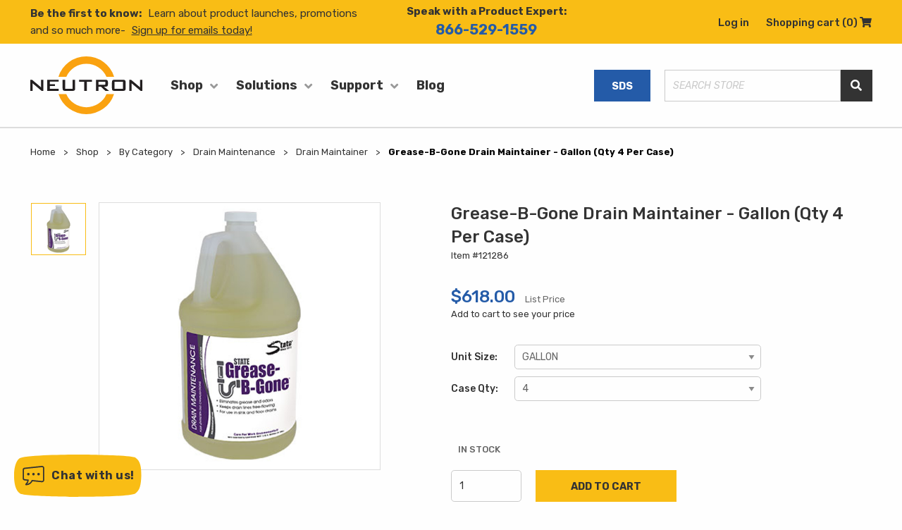

--- FILE ---
content_type: text/html; charset=utf-8
request_url: https://www.neutronindustries.com/grease-b-gone-drain-maintainer-4-gallon
body_size: 20039
content:
<!DOCTYPE html>
<html lang="en"  class="html-product-details-page">
<head>
    <title>Grease-B-Gone Drain Maintainer | 121286</title>
    <meta http-equiv="Content-type" content="text/html;charset=UTF-8" />
    <meta name="description" content="Drain Maintainer Grease-B-Gone is a citrus-based formula that eliminates grease and sludge build-up from drains, floors, etc. Grease-B-Gone emulsifies in water and can be used as a degreaser for walls and equipment." />
    <meta name="keywords" content="Drain Maintenance Grease-B-Gone is a citrus-based formula that eliminates grease and sludge build-up from drains, floors, etc." />
    <meta name="generator" content="nopCommerce" />
    <meta name="viewport" content="width=device-width, initial-scale=1" />
    <!-- Google Tag Manager -->
<script>(function(w,d,s,l,i){w[l]=w[l]||[];w[l].push({'gtm.start':
new Date().getTime(),event:'gtm.js'});var f=d.getElementsByTagName(s)[0],
j=d.createElement(s),dl=l!='dataLayer'?'&l='+l:'';j.async=true;j.src=
'https://www.googletagmanager.com/gtm.js?id='+i+dl;f.parentNode.insertBefore(j,f);
})(window,document,'script','dataLayer','GTM-W6FCB8B');</script>
<!-- End Google Tag Manager -->
<meta name="msvalidate.01" content="43116F112B69E9BB74BB24C1E6E008C0" />
<meta name="facebook-domain-verification" content="hr7s8tomat292x81501830o9f7ywb3" />
<meta name="google-site-verification" content="tSkr8pYoGdkFMbtsipW2kKA-BpEye9PgdUGLv0y8Utw" />
<meta property="og:type" content="product" />
<meta property="og:title" content="Grease-B-Gone Drain Maintainer - Gallon (Qty 4 Per Case)" />
<meta property="og:description" content="Drain Maintainer Grease-B-Gone is a citrus-based formula that eliminates grease and sludge build-up from drains, floors, etc. Grease-B-Gone emulsifies in water and can be used as a degreaser for walls and equipment." />
<meta property="og:image" content="https://www.neutronindustries.com/images/thumbs/0003303_grease-b-gone-drain-maintainer_550.jpeg" />
<meta property="og:url" content="https://www.neutronindustries.com/grease-b-gone-drain-maintainer-4-gallon" />
<meta property="og:site_name" content="Neutron Industries" />
<meta property="twitter:card" content="summary" />
<meta property="twitter:site" content="Neutron Industries" />
<meta property="twitter:title" content="Grease-B-Gone Drain Maintainer - Gallon (Qty 4 Per Case)" />
<meta property="twitter:description" content="Drain Maintainer Grease-B-Gone is a citrus-based formula that eliminates grease and sludge build-up from drains, floors, etc. Grease-B-Gone emulsifies in water and can be used as a degreaser for walls and equipment." />
<meta property="twitter:image" content="https://www.neutronindustries.com/images/thumbs/0003303_grease-b-gone-drain-maintainer_550.jpeg" />
<meta property="twitter:url" content="https://www.neutronindustries.com/grease-b-gone-drain-maintainer-4-gallon" />

    
    
    <link href="/Themes/Neutron/Content/styles/vendor.css?v=1.1" rel="stylesheet" type="text/css" />
<link href="/Themes/Neutron/Content/styles/theme.css?v=1.25" rel="stylesheet" type="text/css" />

    <script src="/lib/jquery/jquery-3.6.0.min.js"></script>

    <link rel="canonical" href="https://www.neutronindustries.com/grease-b-gone-drain-maintainer-4-gallon" />

    
    
    <link rel="shortcut icon" href="https://www.neutronindustries.com/favicon.ico" />
    
    <!--Powered by nopCommerce - https://www.nopCommerce.com-->
    
    

    <style>
        .bar-notification {
            display: none;
        }
    </style>
</head>
<body>
    <!-- Google Tag Manager (noscript) --><noscript><iframe src="https://www.googletagmanager.com/ns.html?id=GTM-W6FCB8B"height="0" width="0" style="display:none;visibility:hidden"></iframe></noscript><!-- End Google Tag Manager (noscript) --><!-- Google Tag Manager --><script>(function(w,d,s,l,i){w[l]=w[l]||[];w[l].push({'gtm.start':new Date().getTime(),event:'gtm.js'});var f=d.getElementsByTagName(s)[0],j=d.createElement(s),dl=l!='dataLayer'?'&l='+l:'';j.async=true;j.src='https://www.googletagmanager.com/gtm.js?id='+i+dl;f.parentNode.insertBefore(j,f);})(window,document,'script','dataLayer','GTM-W6FCB8B');</script><!-- End Google Tag Manager -->     <!-- Sharpspring tracking code --> <script type="text/javascript">     var _ss = _ss || [];     _ss.push(['_setDomain', 'https://koi-3QNKBXODQM.marketingautomation.services/net']);     _ss.push(['_setAccount', 'KOI-45OBJOLCUG']);     _ss.push(['_trackPageView']); (function() {     var ss = document.createElement('script');     ss.type = 'text/javascript'; ss.async = true;     ss.src = ('https:' == document.location.protocol ? 'https://' : 'http://') + 'koi-3QNKBXODQM.marketingautomation.services/client/ss.js?ver=2.2.1';     var scr = document.getElementsByTagName('script')[0];     scr.parentNode.insertBefore(ss, scr); })(); </script>  <!-- End sharp spring tracking code -->


    <a class="site-overlay" href="javascript:void(0)">Exist</a>

    

<div class="ajax-loading-block-window" style="display: none">
</div>
<div id="dialog-notifications-success" title="Notification" style="display:none;">
</div>
<div id="dialog-notifications-error" title="Error" style="display:none;">
</div>
<div id="dialog-notifications-warning" title="Warning" style="display:none;">
</div>
<div id="bar-notification" class="bar-notification">
    <span class="close" title="Close">&nbsp;</span>
</div>


<div id="addtocart-popup" class="addtocart-popup fancybox-content" style="display:none;">

    <div class="title-popup">
        <div class="title"><h3>Product Added </h3></div>
    </div>
    <div class="addtocart-popup-prodetail">
        <div class="product-img"><img id="productImage" alt="" src="" title="" /></div>
        <div class="product-name"><label id="productname"></label></div>
    </div>
    <div class="mini-shopping-cart">
        <div class="items">
            You have successfully added this item to your cart.<br />
            <div id="singleCart" class="items-total" style="display:none;">
                Cart Sub-Total: <span id="cartpopupSubTotal"></span>
            </div>
            <div id="multicartCart" class="items-total" style="display:none;">
                Cart Sub-Total (<span id="cartpopupTotalProduct"></span> items): <span id="multiCartpopupSubTotal"></span>
            </div>
            <div id="subTotalMessage" class="subTotalMessage" style="display:none;"></div>
        </div>
        <div class="buttons btn-pd demo">
            <!-- <input type="button" value="Continue Shopping" data-fancybox-close class="button-1 secondary cart-button button" /> -->

            

            <!-- <input type="button" value="Go To Checkout" class="button-1 primary cart-button button" onclick=" redirect(setLocation('/cart'))" />   -->
            <a href="/cart" class="button-1 secondary cart-button button" onclick="setLocation('/cart')" />Go To Checkout </a>
            <input type="button" value="Continue Shopping" onclick="parent.$.fancybox.close();" class="button-1 primary cart-button button" />


            <!-- <script type="text/javascript">
            $(document).ready(function () {
                 function redirect(url){

                     window.top.location.href = url;

                 }
             });
            </script> -->
        </div>
        <div class="upsell"><label id="upsell"></label></div>

    </div>
</div>




<!--[if lte IE 8]>
    <div style="clear:both;height:59px;text-align:center;position:relative;">
        <a href="http://www.microsoft.com/windows/internet-explorer/default.aspx" target="_blank">
            <img src="/Themes/Neutron/Content/images/ie_warning.jpg" height="42" width="820" alt="You are using an outdated browser. For a faster, safer browsing experience, upgrade for free today." />
        </a>
    </div>
<![endif]-->
<div class="site-wrapper">
    

    <header class="header">
    <div class="header__top">
        <div class="grid-container">
            
<div class="grid-x grid-padding-x align-middle">
    <div class="cell large-5">
        
<div class="header__news">
    <span>Be the first to know:</span> <p>Learn about product launches, promotions and so much more-</p> <a href="/email" target="_self">Sign up for emails today!</a>
</div>

    </div>
    <div class="cell large-3 show-for-large">
        <div class="header__phone">
            <div class="h6-style">Speak with a Product Expert:</div>
            <a href='tel:866-529-1559' tabindex="0">866-529-1559</a>
        </div>
    </div>
    <div class="cell large-4 show-for-large">
        <div class="header__accountlinks header-links">
            <ul>
                    <li class="header__links header__links--user"><a href="/login" tabindex="0">Log in</a></li>

                    <li class="header__links header__links--cart">
                        <a href="/cart" tabindex="0">
                            Shopping cart
                            <span class="cart-qty">(0)</span> <em class="fas fa-shopping-cart" aria-label="Cart"><span class="show-for-sr">Shopping Cart</span></em>
                        </a>
                    </li>


            </ul>
                            
        </div>
    </div>
</div>





        </div>
    </div>
    <div class="header__main">
        <div class="grid-container">
            <div class="sitehead">
                <div class="grid-x sitehead-cols">
                    <div class="cell small-5 large-2">
                        <div class="header__logo">
                            <a class="mbbar" href="javascript:void(0)">
                                <span class="mbbar__line mbbar__top">&nbsp;</span>
                                <span class="mbbar__line mbbar__mid">&nbsp;</span>
                                <span class="mbbar__line mbbar__bottom">&nbsp;</span>
                                <span class="show-for-sr">Menu</span>
                            </a>
                            <a class="neutron-logo" href="/">
    <svg xmlns="http://www.w3.org/2000/svg" viewBox="0 0 194.41 101.08">
        <defs>
            <style>
                .cls-1 {
                    fill: #231f20;
                }

                .cls-1,
                .cls-2 {
                    fill-rule: evenodd;
                }

                .cls-2 {
                    fill: #faa210;
                }
            </style>
        </defs>
        <title>Neutron</title>
        <g id="Layer_2" data-name="Layer 2">
            <g id="Layer_1-2" data-name="Layer 1">
                <path class="cls-1"
                    d="M0,40.9H3.06L16.58,52.34a16.7,16.7,0,0,1,2.2,2.09c-.11-1.6-.18-2.72-.18-3.32V40.9h4V60.32H19.56l-14.12-12a13.43,13.43,0,0,1-1.6-1.6C4,48.24,4,49.25,4,49.81V60.32H0Z" />
                <polygon class="cls-1"
                    points="29.44 40.9 49.12 40.9 49.12 44.22 33.91 44.22 33.91 48.54 42.78 48.54 42.78 51.86 33.91 51.86 33.91 56.67 49.3 56.67 49.3 60.32 29.44 60.32 29.44 40.9" />
                <path class="cls-1"
                    d="M60.56,56.67H73.3V40.9h4.47V55.73c0,3.66-1.15,4.59-4.77,4.59H60.85c-3.61,0-4.77-.93-4.77-4.59V40.9h4.48Z" />
                <polygon class="cls-1"
                    points="98.05 60.32 93.57 60.32 93.57 44.37 84.74 44.37 84.74 40.9 106.91 40.9 106.91 44.37 98.05 44.37 98.05 60.32" />
                <path class="cls-1"
                    d="M128.34,44.26c1.38,0,2,.26,2,1.52v2.35c0,1.27-.63,1.53-2,1.53H118.28v-5.4ZM113.88,60.32h4.4V53h4.25l7.75,7.34h6.41L127.82,53h2.53c3,0,4.33-1,4.33-3.77V44.67c0-2.72-1.38-3.77-4.33-3.77H113.88Z" />
                <path class="cls-1"
                    d="M146.15,56.67V44.37h14.76v12.3Zm-4.47-11.18V55.73c0,3.66,1.16,4.59,4.77,4.59h14.16c3.62,0,4.77-.93,4.77-4.59V45.49c0-3.66-1.15-4.59-4.77-4.59H146.45C142.84,40.9,141.68,41.83,141.68,45.49Z" />
                <path class="cls-1"
                    d="M171.79,40.9h3.06l13.53,11.44a18,18,0,0,1,2.2,2.09c-.12-1.6-.19-2.72-.19-3.32V40.9h4V60.32h-3l-14.13-12a13.43,13.43,0,0,1-1.6-1.6c.15,1.52.19,2.53.19,3.09V60.32h-4Z" />
                <path class="cls-2" d="M62.51,35.6a38,38,0,0,1,69.63,0h13.29a50.56,50.56,0,0,0-96.59,0Z" />
                <path class="cls-2" d="M132.24,65.94a38,38,0,0,1-69.83,0H49a50.56,50.56,0,0,0,96.3,0Z" />
            </g>
        </g>
    </svg>
</a>
                        </div>
                    </div>
                    <div class="cell large-4 sitenavwrap">
                        <nav>
                        





<div class="header__nav">
    <div class="navblock">

        <a class="h3-style" href="javascript:void(0)">Shop</a>

                <div class="navblock__child">
                    <div class="grid-container">
                        <div class="grid-x grid-margin-x">
<div class="cell large-6">
                                    <div class="navblock__block navblock__block--split">
                                        <div class="h4-style">
                                            By Category
                                        </div>
                                                        <ul>
                                                                <li><a href="/products/cleaner-degreaser"  tabindex="0"> Cleaners and Degreasers </a></li>
                                                                <li><a href="/products/disinfectants"  tabindex="0"> Disinfectant </a></li>
                                                                <li><a href="/products/drain-maintenance"  tabindex="0"> Drain Maintenance </a></li>
                                                                <li><a href="/products/floor-care"  tabindex="0"> Floor Care </a></li>
                                                                <li><a href="/products/green-products"  tabindex="0"> Green Products </a></li>
                                                                <li><a href="/products/hand-care"  tabindex="0"> Hand Care </a></li>
                                                        </ul>
                                                        <ul>
                                                                <li><a href="/products/odor-control"  tabindex="0"> Odor Eliminator </a></li>
                                                                <li><a href="/products/pest-control"  tabindex="0"> Pest Control </a></li>
                                                                <li><a href="/products/product-kits"  tabindex="0"> Product Kits </a></li>
                                                                <li><a href="/products/starter-packs"  tabindex="0"> Signature Scent Packs </a></li>
                                                                <li><a href="/products/specialty-products"  tabindex="0"> Specialty Products </a></li>
                                                        </ul>
                                    </div>
                                </div>
                            

        <div class="cell large-3">
            <div class="navblock__block navblock__block--feature">
                <div class="h4-style">
                    Featured
                </div>
                <img class="lazyload" alt='Featured' src="/Themes/Neutron/Content/images/lazy-loader-small.svg" data-src="/Images/Promotional/monthly-features-01_fe1ce51c-e758-4459-83ce-ac8d2477c15b.jpg">
                <div class="h5-style">Feature Product Education</div>
                <p>
                    <p>Click to learn more ...</p> <a href="/featured-products">Shop Now</a> &gt;
                </p>
            </div>
        </div>






                        </div>
                    </div>
                </div>

    </div>
</div>










<div class="header__nav">
    <div class="navblock">

        <a class="h3-style" href="javascript:void(0)">Solutions</a>

                <div class="navblock__child">
                    <div class="grid-container">
                        <div class="grid-x grid-margin-x">
<div class="cell large-3">
                                    <div class="navblock__block ">
                                        <div class="h4-style">
                                            Workplaces
                                        </div>
                                                    <ul>
                                                            <li><a href="/workplaces/animal-care-solutions" tabindex="0"> Animal Care </a></li>
                                                            <li><a href="/workplaces/assisted-living-healthcare-solutions" tabindex="0"> Assisted Living / Healthcare </a></li>
                                                            <li><a href="/workplaces/daycare-education-solutions" tabindex="0"> Daycare / Education </a></li>
                                                            <li><a href="/workplaces/funeral-mortuary-solutions" tabindex="0"> Funeral / Mortuary </a></li>
                                                            <li><a href="/workplaces/hospitality-solutions" tabindex="0"> Hospitality </a></li>
                                                            <li><a href="/workplaces/property-management-solutions" tabindex="0"> Property Management </a></li>
                                                            <li><a href="/workplaces/home" tabindex="0"> Residential / Home Business </a></li>
                                                            <li><a href="/workplaces/restaurants-solutions" tabindex="0"> Restaurants </a></li>
                                                    </ul>
                                    </div>
                                </div>
<div class="cell large-3">
                                    <div class="navblock__block ">
                                        <div class="h4-style">
                                            By Area
                                        </div>
                                                    <ul>
                                                            <li><a href="/products?area=breakroom" tabindex="0"> Breakroom </a></li>
                                                            <li><a href="/products?area=commonpublic" tabindex="0"> Common/Public </a></li>
                                                            <li><a href="/products?area=dining" tabindex="0"> Dining </a></li>
                                                            <li><a href="/products?area=ground-maintenance" tabindex="0"> Ground Maintenance </a></li>
                                                            <li><a href="/products?area=kitchen" tabindex="0"> Kitchen </a></li>
                                                            <li><a href="/products?area=lobby" tabindex="0"> Lobby </a></li>
                                                            <li><a href="/products?area=residentguest-room" tabindex="0"> Resident/Guest Room </a></li>
                                                            <li><a href="/products?area=restroom" tabindex="0"> Restroom </a></li>
                                                    </ul>
                                    </div>
                                </div>
<div class="cell large-3">
                                    <div class="navblock__block ">
                                        <div class="h4-style">
                                            By Surface
                                        </div>
                                                    <ul>
                                                            <li><a href="/products?surface=air" tabindex="0"> Air </a></li>
                                                            <li><a href="/products?surface=carpet" tabindex="0"> Carpet </a></li>
                                                            <li><a href="/products?surface=drains" tabindex="0"> Drains </a></li>
                                                            <li><a href="/products?surface=fabric-upholstery" tabindex="0"> Fabric &amp; Upholstery </a></li>
                                                            <li><a href="/products?surface=glass" tabindex="0"> Glass </a></li>
                                                            <li><a href="/products?surface=grout-tile-tub" tabindex="0"> Grout, Tile, Tub </a></li>
                                                            <li><a href="/products?surface=hard" tabindex="0"> Hard </a></li>
                                                            <li><a href="/products?surface=multi-surface" tabindex="0"> Multi Surface </a></li>
                                                            <li><a href="/products?surface=skin" tabindex="0"> Skin </a></li>
                                                            <li><a href="/products?surface=toilet-urinal" tabindex="0"> Toilet &amp; Urinal </a></li>
                                                    </ul>
                                    </div>
                                </div>
                            

        <div class="cell large-3">
            <div class="navblock__block navblock__block--feature">
                <div class="h4-style">
                    Featured
                </div>
                <img class="lazyload" alt='Featured' src="/Themes/Neutron/Content/images/lazy-loader-small.svg" data-src="/Images/Promotional/atomair-w7refills_5e730363-b130-41ce-ac29-ec9cd2aa2120.jpg">
                <div class="h5-style">NEW ATOM AIR</div>
                <p>
                    <p>Innovation meets Convenience!</p> <a href="/atom-air">Shop Now</a> &gt;
                </p>
            </div>
        </div>






                        </div>
                    </div>
                </div>

    </div>
</div>









<div class="header__nav header__nav--support">
    <div class="navblock">
        <a href="javascript:void(0)" class="h3-style">Support</a>
        <div class="navblock__child">
            <div class="grid-container">
                <div class="grid-x grid-margin-x">
                    <div class="cell">
                        <div class="navblock__block">
                            <ul>
                                <li><a href="/support/contact-us/" tabindex="0">Contact Us</a></li>
                                <li><a href="/support/faq/" tabindex="0">FAQ</a></li>
                                <li><a href="/support/ingredients/" tabindex="0">Ingredients</a></li>
                                <li><a href="/safety-data-sheets/" tabindex="0">SDS</a></li>
                            </ul>
                        </div>
                    </div>
                </div>
            </div>
        </div>
    </div>
</div>
<div class="header__nav header__nav--blog">
    <div class="navblock">
        <a class="h3-style" href="/blog">Blog</a>
    </div>
</div>
<div class="header__nav header__nav--acct hide-for-large">
    <div class="navblock">
        <a class="h3-style" href="javascript:void(0)">Account</a>
        <div class="navblock__child">
            <div class="navblock__block">
                <ul>
                        <li><a href="/login-help" tabindex="0">New Customer Registration</a></li>
                        <li><a href="/login" tabindex="0">Log in</a></li>
                </ul>
            </div>
        </div>
    </div>
</div>




                        </nav>
                    </div>
                    <div class="cell  small-7 large-4 cell-search">
                        <div class="header__search">
                            <a href="/safety-data-sheets" class="button secondary header__sds">SDS</a>
                            
<form method="get" id="small-search-box-form" role="search" action="/search">
    <label class="show-for-sr hide" for="small-searchterms">Search</label>
    <input type="text" id="small-searchterms" autocomplete="off" name="q" placeholder="Search store" aria-label="Search store" />        
    <span class="ldng-loader">Loading...</span>
    
    <button type="submit"><em class="fas fa-search" aria-label="Search"><span class="show-for-sr">Search Store</span></em></button>

        
            
    
</form>
                            <a href="/cart" class="head-mobile-icon mobile-cart-link hide-for-large"><em class="fas fa-shopping-cart" aria-label="Cart"><span class="show-for-sr">Shopping Cart</span></em></a>
                            <a href="/customer/info" class="head-mobile-icon mobile-acct-link hide-for-large"><em class="fas fa-user-alt" aria-label="User"><span class="show-for-sr">User information</span></em></a>
                        </div>
                    </div>
                </div>
            </div>
        </div>
        <script type="text/javascript">
    function addOlarkToDocument(apiKey) {
        document.querySelector('.neutron-olark-async-button span').innerHTML = "Loading ● ● ●";
        (function (o, l, a, r, k, y) { if (o.olark) return; r = "script"; y = l.createElement(r); r = l.getElementsByTagName(r)[0]; y.async = 1; y.src = "//" + a; y.onload = openOlarkChat; r.parentNode.insertBefore(y, r); y = o.olark = function () { k.s.push(arguments); k.t.push(+new Date) }; y.extend = function (i, j) { y("extend", i, j) }; y.identify = function (i) { y("identify", k.i = i) }; y.configure = function (i, j) { y("configure", i, j); k.c[i] = j }; k = y._ = { s: [], t: [+new Date], c: {}, l: a }; })(window, document, "static.olark.com/jsclient/loader.js");
        olark.identify(apiKey);
    }
    function openOlarkChat() {
        var $button = document.querySelector('.neutron-olark-async-button');
        olark('api.box.expand');
        olark('api.box.onExpand', function() {
            if ($button) {
                $button.classList.add('transition');
                setTimeout(function() {
                    $button.remove();
                }, 500);
            }
        });
    }
</script>
<button role="button" class="neutron-olark-async-button"
    onclick="addOlarkToDocument('5211-682-10-3132')"
    title="Olark Live Chat Widget">
    <div class="clip-paths">
        <svg class="neutron-olark-svg-clip-path" role="img" aria-hidden="true" focusable="false"
            aria-labelledby="olark-chat-button-clip-path-title">
            <title id="neutron-olark-chat-button-clip-path-title">Olark launch button clip path</title>
            <defs>
                <clipPath id="neutron-olark-chat-button-clip-path" clipPathUnits="objectBoundingBox">
                    <path
                        d="M0.11,0.09 C0.014,0.174,-0.003,0.398,0,0.499 C-0.003,0.618,0.015,0.849,0.125,0.919 C0.235,0.989,0.413,0.997,0.504,0.999 C0.604,0.999,0.719,0.999,0.869,0.924 C0.974,0.849,0.994,0.704,0.999,0.499 C1,0.295,0.984,0.155,0.879,0.075 C0.796,0.011,0.593,-0.003,0.504,0 C0.413,-0.005,0.206,0.006,0.11,0.09">
                    </path>
                </clipPath>
                <clipPath id="neutron-olark-chat-button-text-clip-path" clipPathUnits="objectBoundingBox">
                    <path
                        d="M0.041,0.09 C0.005,0.174,-0.001,0.398,0,0.499 C-0.001,0.618,0.006,0.849,0.047,0.919 C0.088,0.989,0.467,0.997,0.502,0.999 C0.539,0.999,0.895,0.999,0.951,0.924 C0.99,0.849,0.998,0.704,1,0.499 C1,0.295,0.994,0.155,0.955,0.075 C0.923,0.011,0.535,-0.003,0.502,0 C0.467,-0.005,0.077,0.006,0.041,0.09">
                    </path>
                </clipPath>
            </defs>
        </svg>
    </div>
    <svg viewBox="0 0 34 31" width="34" height="31"
        aria-label="chat bubble with three dots indicates an agent is available to chat" aria-hidden="true" role="img"
        fill="none">
        <title>Chat Icon</title>
        <desc>chat bubble with three dots indicates an agent is available to chat</desc>
        <path fill-rule="evenodd" clip-rule="eventodd"
            d="M8.61516 22.4845L3.35656 21.9322C2.01727 21.7915 1 20.6622 1 19.3154V6.44089C1 5.09407 2.01727 3.96471 3.35656 3.82401C9.10121 3.22057 23.8176 1.67437 30.0934 1.01451C30.8353 0.936259 31.5749 1.17703 32.1294 1.67588C32.6832 2.17473 33 2.88575 33 3.63139C33 8.31288 33 17.4426 33 22.1249C33 22.8705 32.6832 23.5808 32.1294 24.0804C31.5749 24.5792 30.8353 24.8192 30.0934 24.7417L14.8925 23.1444C13.4403 26.7304 10.0259 29.038 5.674 29.5414C5.45881 29.5624 5.25565 29.4375 5.17664 29.2359C5.09839 29.0342 5.1646 28.8048 5.33765 28.6746C7.20739 27.2518 8.36687 25.3655 8.61516 22.4845Z"
            stroke="white" stroke-width="2"></path>
        <circle cx="17" cy="13" r="2" fill="white"></circle>
        <circle cx="25" cy="13" r="2" fill="white"></circle>
        <circle cx="9" cy="13" r="2" fill="white"></circle>
    </svg>
    <span>Chat with us!</span>
</button>

    </div>
    <div class="search-box"></div>
</header>



    

    <style>
        /*html.html-product-reviews-page.fancybox-enabled.reviewfancybox, html.html-product-reviews-page.fancybox-enabled.reviewfancybox body {
            overflow: hidden;
            background: transparent;
        }

            html.html-product-reviews-page.fancybox-enabled.reviewfancybox .fancybox-container {
                background: transparent;
            }

            html.html-product-reviews-page.fancybox-enabled.reviewfancybox .fancybox-is-open .fancybox-bg {
                background: transparent;
            }

            html.html-product-reviews-page.fancybox-enabled.reviewfancybox .review_model {
                display: none;
            }

        .fancybox-slide--iframe .fancybox-content {
            background: transparent;
        }*/


    </style>







    


    
    

    <!--product breadcrumb-->


<div class="page product-page">
    <div id="product-productbread-load" class="product-visuals">
        
    <div class="grid-container">
        <div class="grid-x">
            <div class="cell">
                <div class="breadcrumbs-wrap">
                    <nav aria-label="You are here:" role="navigation">
                        <ul class="breadcrumbs" itemscope itemtype="http://schema.org/BreadcrumbList">
                            
                            <li>
                                <span>
                                    <a href="/">
                                        <span>Home</span>
                                    </a>
                                </span>
                            </li>
                                                            <li itemprop="itemListElement" itemscope itemtype="http://schema.org/ListItem">
                                    <a href="/products" itemprop="item">
                                        <span itemprop="name">Shop</span>
                                    </a>
                                    <meta itemprop="position" content="1" />
                                </li>
                                <li itemprop="itemListElement" itemscope itemtype="http://schema.org/ListItem">
                                    <a href="/products" itemprop="item">
                                        <span itemprop="name">By Category</span>
                                    </a>
                                    <meta itemprop="position" content="2" />
                                </li>
                                <li itemprop="itemListElement" itemscope itemtype="http://schema.org/ListItem">
                                    <a href="/products/drain-maintenance" itemprop="item">
                                        <span itemprop="name">Drain Maintenance</span>
                                    </a>
                                    <meta itemprop="position" content="3" />
                                </li>
                                <li itemprop="itemListElement" itemscope itemtype="http://schema.org/ListItem">
                                    <a href="/products/drain-maintenance/drain-maintainer" itemprop="item">
                                        <span itemprop="name">Drain Maintainer</span>
                                    </a>
                                    <meta itemprop="position" content="4" />
                                </li>

                            <li itemprop="itemListElement" itemscope itemtype="http://schema.org/ListItem">
                                <strong class="current-item" itemprop="name">Grease-B-Gone Drain Maintainer - Gallon (Qty 4 Per Case)</strong>
                                <span id="318879" itemprop="item" itemscope itemtype="http://schema.org/Thing">
                                    <link itemprop="url" href="/grease-b-gone-drain-maintainer-4-gallon">
                                </span>
                                <meta itemprop="position" content="5" />
                                
                            </li>
                        </ul>
                    </nav>
                </div>
            </div>
        </div>
    </div>

    </div>
    <div class="product">
        <form method="post" id="product-details-form" action="/grease-b-gone-drain-maintainer-4-gallon">
            <div itemscope itemtype="http://schema.org/Product" data-productid="318879">
                <div class="grid-container">
                    <div id="product-visuals-load" class="grid-x">
                        

<div class="cell large-5 show-for-large">
    <div id="product-pictures-load">
        
<div class="product__mainimg">
    <div class="img__loader">
        <div class="img__loader--circle">
            <div class="img__loader--sq"></div>
        </div>
    </div>
        <div class="product__gallery">
            <div class="product__slider product__slider--single">
                        <img itemprop="image" class="lazyload" alt="Grease B Gone Gallon" data-src="https://www.neutronindustries.com/images/thumbs/0003304_grease-b-gone-drain-maintainer-gallon-qty-4-per-case_550.jpeg" title="Picture of Grease-B-Gone Drain Maintainer - Gallon (Qty 4 Per Case)" id="main-product-img-318879" />
            </div>
                <div class="product__slider product__slider--nav">
                        <img itemprop="image" class="lazyload" src="/Themes/Neutron/Content/images/lazy-loader-transparent.svg" data-src="https://www.neutronindustries.com/images/thumbs/0003304_grease-b-gone-drain-maintainer-gallon-qty-4-per-case_100.jpeg" alt="Grease B Gone Gallon" title="Picture of Grease-B-Gone Drain Maintainer - Gallon (Qty 4 Per Case)" />
                </div>
        </div>

</div>


    
    </div>
</div>
<div class="cell large-6 large-offset-1">
    <div id="product-visual-details-load">
        
<div class="product__item product__item--detail">
    <!--product manufacturers-->
    



    <div class="product__name" itemprop="name">
            <h1>Grease-B-Gone Drain Maintainer - Gallon (Qty 4 Per Case)</h1>
    </div>
            <div class="product__sku" itemprop="sku">
Item #121286            </div>
</div>
<!--product reviews-->
<div id="product-pictures-load-mobile" class="hide-for-large">
    
<div class="product__mainimg">
    <div class="img__loader">
        <div class="img__loader--circle">
            <div class="img__loader--sq"></div>
        </div>
    </div>
        <div class="product__gallery">
            <div class="product__slider product__slider--single">
                        <img itemprop="image" class="lazyload" alt="Grease B Gone Gallon" data-src="https://www.neutronindustries.com/images/thumbs/0003304_grease-b-gone-drain-maintainer-gallon-qty-4-per-case_550.jpeg" title="Picture of Grease-B-Gone Drain Maintainer - Gallon (Qty 4 Per Case)" id="main-product-img-318879" />
            </div>
                <div class="product__slider product__slider--nav">
                        <img itemprop="image" class="lazyload" src="/Themes/Neutron/Content/images/lazy-loader-transparent.svg" data-src="https://www.neutronindustries.com/images/thumbs/0003304_grease-b-gone-drain-maintainer-gallon-qty-4-per-case_100.jpeg" alt="Grease B Gone Gallon" title="Picture of Grease-B-Gone Drain Maintainer - Gallon (Qty 4 Per Case)" />
                </div>
        </div>

</div>


    
</div>
<div id="product-variant-load" class="product__head">
    
    <div class="product__item product__item--price">
        <div>
            <span class="pprice">$618.00</span>
            <span class="pplist">List Price</span>
        </div>
        <a style="cursor:default;">Add to cart to see your price</a>
    </div>

<div class="product__item product__item--chooseVariant">
    <div class="variant__item">
        <label for="UnitSizeValue">Unit Size:</label>
        <select id="UnitSizeValue" name="UnitSizeValue"><option value="Select Unit Size">Select Unit Size</option>
<option value="Pint">Pint</option>
<option selected="selected" value="Gallon">Gallon</option>
</select>
    </div>
    <div class="variant__item">
        <label for="CaseQtyValue">Case Qty:</label>
        <select id="CaseQtyValue" name="CaseQtyValue"><option value="Select Case Qty">Select Case Qty</option>
<option selected="selected" value="4">4</option>
</select>
    </div>
</div>
<div class="product__item product__item--qty">
    <div itemprop="offers" itemscope itemtype="http://schema.org/Offer">
        <span itemprop="priceCurrency" content="USD" style="visibility:hidden">$</span>
        <span itemprop="price" content="618.00" style="visibility:hidden">618.00</span>
            <a class="product__stock" itemprop="availability" style="visibility:hidden" href="http://schema.org/InStock"></a>
            <div class="product__stock">In stock</div>
    </div>
    <div class="product__qtyfield" id="product-variant-Purchase">
        


            <input value="1" class="qty-input" type="text" data-val="true" data-val-required="The Qty field is required." id="productDetailsModel_AddToCart_EnteredQuantity" name="productDetailsModel.AddToCart.EnteredQuantity" />
            <input type="button" id="add-to-cart-button-318879" class="button addtocart" value="Add to cart" data-productid="318879"
                   onclick="AjaxCart.addproducttocart_details('/addproducttocart/details/318879/1?isGroupedAssociate=True', '#product-details-form');return false;" />





    </div>
</div>
<div class="product__social">
    <ul>
        <li>
            <!--wishlist-->
    <a id="add-to-wishlist-button-318879" data-productid="318879" onclick="AjaxCart.addproducttocart_details('/addproducttocart/details/318879/2', '#product-details-form');return false;"><i class="far fa-heart"></i> Add to My List</a>
        </li>
        <li>
            <a href="#" onclick="AjaxCart.addproducttocomparelist('/compareproducts/add/318879');return false;"><i class="fas fa-expand-arrows-alt"></i> Add to compare list</a>

        </li>
        <li>
            <a onclick="setLocation('/productemailafriend/318879')"><i class="far fa-envelope"></i> Share</a>

        </li>
    </ul>
</div>
<input data-val="true" data-val-required="The ParentProductId field is required." id="ParentProductId" name="ParentProductId" type="hidden" value="318879" />

<script type="text/javascript">

    $("#FragranceValue").change(function () {
        var productDetailsModelXmlParse = {};
        productDetailsModelXmlParse.FragranceValue = $("#FragranceValue").val();
        productDetailsModelXmlParse.UnitSizeValue = "Select Unit Size";
        productDetailsModelXmlParse.CaseQtyValue = "Select Case Qty";
        GetProductDetails(productDetailsModelXmlParse);
    });
    $("#UnitSizeValue").change(function () {
        var productDetailsModelXmlParse = {};
        productDetailsModelXmlParse.FragranceValue =$("#FragranceValue").val();
        productDetailsModelXmlParse.UnitSizeValue = $("#UnitSizeValue").val();
        productDetailsModelXmlParse.CaseQtyValue = "Select Case Qty";
        GetProductDetails(productDetailsModelXmlParse);
    });
    $("#CaseQtyValue").change(function () {
        var productDetailsModelXmlParse = {};
        productDetailsModelXmlParse.FragranceValue =$("#FragranceValue").val();
        productDetailsModelXmlParse.UnitSizeValue = $("#UnitSizeValue").val();
        productDetailsModelXmlParse.CaseQtyValue = $("#CaseQtyValue").val();
        GetProductDetails(productDetailsModelXmlParse);
    });

    function GetProductDetails(productDetailsModelXmlParse)
    {
        $('#divLoadingBar').show();
        //alert($('#ParentProductId').val());
        productDetailsModelXmlParse.ParentProductId = $('#ParentProductId').val();
        $.ajax({
            type: 'POST',
            url: '/Product/GetProductDetailsVariantJson',
            data: JSON.stringify(productDetailsModelXmlParse),
            contentType: 'application/json; charset=utf-8',
            dataType: "json",
            success: function (response) {
                if (response != null) {
                    for (var i = 0; i < response.length; i++) {
                        if(response[i].name!=null&&response[i].html!=null)
                        {
                            $('#' + response[i].name).html(response[i].html);
                        }
                        $('#divLoadingBar').hide();
                        if (response[i].productDetailsModelXmlParse != null && response[i].productDetailsModelXmlParse.productDetailsModel != null && response[i].productDetailsModelXmlParse.productDetailsModel.Name != null && response[i].productDetailsModelXmlParse.productDetailsModel.SeName != null)
                        {

                            //Page title and Meta Title
                            var title = response[i].productDetailsModelXmlParse.productDetailsModel.MetaTitle == null ? response[i].productDetailsModelXmlParse.productDetailsModel.Name : response[i].productDetailsModelXmlParse.productDetailsModel.MetaTitle + " | " + response[i].productDetailsModelXmlParse.productDetailsModel.Sku;
                            $('title').text(title);

                            //Meta Description
                            $("meta[property='title']").attr("content", title);
                            var metaDescription = response[i].productDetailsModelXmlParse.productDetailsModel.Sku + " | " + response[i].productDetailsModelXmlParse.productDetailsModel.FullDescription;
                            $("meta[property='og\\:description']").attr("content", metaDescription);


                            var title = $(".breadcrumbs span[itemprop='title']").text();
                            $("h4.product-name").text(title);

                            if (response[i].productDetailsModelXmlParse.SeoSettings.OpenGraphMetaTags)
                            {
                                $("meta[property='og\\:type']").attr("content", "product");
                                $("meta[property='og\\:title']").attr("content", title);
                                $("meta[property='og\\:description']").attr("content", metaDescription);
                                $("meta[property='og\\:image']").attr("content", response[i].productDetailsModelXmlParse.productDetailsModel.DefaultPictureModel.ImageUrl);
                               // $("meta[property='og\\:url']").attr("content", metaDescription);
                                $("meta[property='og\\:site_name']").attr("content", response[i].productDetailsModelXmlParse.productDetailsModel.CurrentStoreName);
                            }
                            if (response[i].productDetailsModelXmlParse.SeoSettings.TwitterMetaTags) {

                                $("meta[property='twitter\\:card']").attr("content", "summary");
                                $("meta[property='twitter\\:site']").attr("content", response[i].productDetailsModelXmlParse.productDetailsModel.CurrentStoreName);
                                $("meta[property='twitter\\:title']").attr("content", title);
                                $("meta[property='twitter\\:image']").attr("content", metaDescription);
                                $("meta[property='twitter\\:description']").attr("content", response[i].productDetailsModelXmlParse.productDetailsModel.DefaultPictureModel.ImageUrl);
                              //  Html.AddHeadCustomParts("<meta property=\"twitter:url\" content=\"" + Request.Url.AbsoluteUri + "\" />");
                            }
                            window.history.pushState("", "", response[i].productDetailsModelXmlParse.productDetailsModel.SeName);

                        }
                    }

                    //$('.product__mainimg').addClass('slider-ready');                   

                    var $variantSelect = $('.pro-variant-drp').find('select option');
                    $variantSelect.each(function(i,v){
                        var $selectedItem = $(this).filter(':selected').text();
                        if($selectedItem.indexOf("Select") >= 0){
                            $(this).parent('select').addClass('select-item');
                        }
                    })
                }                

                // Check if last image is loaded
                // Then execute slick
                // Slick settings are defined ProductTemplateGrouped.cshtml
                var imgMain = $('img[id*="main-product-img"]');
                for (var i = 0; i < imgMain.length; i++){                   

                    if (i == imgMain.length - 1) {

                        slickImgs();

                        //$(imgMain[i]).load(function () {
                            //console.log("Called Before");
                            //slickImgs();
                        //});
                    }
                }
            },
            error: function (xhr, ajaxOptions, thrownError) {
                //alert(xhr);
                //alert(ajaxOptions);
                //alert(thrownError);
                $('#divLoadingBar').hide();
            }
        });
    }    
</script>

<style type="text/css">
    .product__stock {
        padding: 0px 20px 20px 10px !important;
        text-align: left !important;
    }
    .slick-list {
        height: auto !important;
    }
</style>
</div>


    </div>
</div>

                    </div>
                </div>
                <div class="grid-container">
                    <div class="grid-x">
                        <div class="cell large-5">

                            <div id="product-variant-description">
                                <div class="product__sblock product__sblock--description accordinon-on   product__sblock--twoattr ">
    <h3>Product Description</h3>
    <div class="sblock-content" itemprop="description">
<p>Grease-B-Gone is a natural, citrus-based formula that emulsifies in water and eliminates grease and sludge build-up. Grease-B-Gone can be used as a powerful cleaner or drain maintainer. This product is super concentrated, meaning that only a small amount is needed which saves you money! Grease-B-Gone is safe to use – no flammable fumes, no explosive blowbacks, won’t burn the skin, not a pollutant, biodegradable formula, no chlorinated solvents or noxious fumes.</p>
<p><strong>Use to clean: </strong>walls, restaurant kitchen floors, concrete driveways, and anywhere that grease is a problem. When cleaning is finished, pour the mop solution down the drain for a drain maintainer</p>
<p><strong>For Drain Maintenance</strong>: Grease-B-Gone controls drain slime and odors! Eliminates offensive slime and soap scum deposits associated with drains, grease traps, and disposals. It’s safe to use on metal pipes! Eliminates the deterioration caused by excess heat or corrosion generated by acid or alkaline drain openers and maintainers.</p>
<p>Can also be used to control odors and slime in municipal sewage plants, pumping stations, garbage areas, pipelines, open sinks, septic tanks, sludge drying beds, wet wells, and landfills. Degrease engines, machinery, fan filters, and other greasy equipment.</p>    </div>
</div>

                            </div>
                            <div id="product-variant-directionforuse">
                                
    <div class="product__sblock product__sblock--directions accordinon-on">
        <h3>Directions for Use</h3>
        <div class="sblock-content">
                    <ul class="direction__step">
                                <li><img src="https://www.neutronindustries.com//images/DirectionOfUse/spacer.png" alt="item.ImageName" style="max-width:25px;" /></li>
                        <li>
                                <strong>Drain &amp; Grease Trap Maintenance:</strong>
                            Pour in a solution of 8 ounces (&#xBD; pint) of GREASE-B-GONE per gallon of water. Allow to stand for 1 hour. Flush with hot tap water.
                        </li>
                    </ul>
                    <ul class="direction__step">
                                <li><img src="https://www.neutronindustries.com//images/DirectionOfUse/spacer.png" alt="item.ImageName" style="max-width:25px;" /></li>
                        <li>
                                <strong>General Cleaning &amp; Degreasing:</strong>
                            Dilute  4  ounces  of GREASE-B-GONE  per  gallon  of  warm  water.  For  effective results,  apply  generously  to  greasy  equipment,  floors,  or  walls with mop, sponge, or cloth. Allow to set approximately 5 minutes. Rinse with clean water. Not for use on synthetic or resilient tile floors. 
                        </li>
                    </ul>
        </div>
    </div>

                            </div>
                            <div id="product-variant-ingredients" class="product__sblock product__sblock--ingredients">
                                <h3>Ingredients</h3>


    <div class="sblock-content">
        <a href="/support/ingredients?productid=318879" target="_blank">Click here to see ingredients and more</a>
    </div>

                            </div>
                            <div id="product-variant-education">
                                
                            </div>
                            <div id="product-variant-downloads">
                                

                            </div>
                        </div>
                        <div class="cell large-6 large-offset-1">
                            <div class="product__extras">
                                    <div id="product-variant-qtydiscount">
                                        <div class="extras__item extras__item--buymore">
                                            <div class="extras__item--in">
                                                

                                                

    <div class="text-center">
        <div class="rq-title">
        <strong>Looking For Larger Quantities?</strong>
        </div>
        <input type="button" id="add-to-cart-button-318879-8303" class="button secondary" value="Request a Quote" data-productid="318879"
     onclick="AjaxCart.addproducttocart_details('/addproducttocart/details/318879/3?isGroupedAssociate=True', '#product-details-form');return false;" />
    </div>


                                            </div>
                                        </div>

                                    </div>
                                <div id="product-variant-benefitsofbuying" class="extras__item extras__item--benefits">
                                    
        <div class="topic-block">
            <div class="topic-block-body">
                <h3>Benefits of Buying Neutron Industries</h3>
<div class="extras__item--in">
<ul>
<li><img src="/Themes/Neutron/Content/images/benefits-box.png" alt="Fast Shipping" /> <span>Fast<br />Shipping</span></li>
<li><img src="/Themes/Neutron/Content/images/benefits-headphone.png" alt="Online Consulting" /> <span> Online<br />Consulting </span></li>
<li><img src="/Themes/Neutron/Content/images/benefits-stars.png" alt="Superior Products" /> <span> Superior<br />Products </span></li>
<li><img src="/Themes/Neutron/Content/images/benefits-dollar.png" alt="Hight ROI" /> <span> High<br />ROI </span></li>
</ul>
<h6>High quality, concentrated products that do the job right the first time.</h6>
</div>
            </div>
        </div>

                                </div>
                                <div id="product-variant-relatedproducts">
                                    

                                </div>
                            </div>
                        </div>
                    </div>
                </div>
            </div>
        <input name="__RequestVerificationToken" type="hidden" value="CfDJ8LwrzVY1PW5MoopInzw8dXuQRQjZiqiIuzZXU3FTlEoMRkMF3MVXrshG2H7auFUpWg2YcCxjOTidT-I4NlOh43nl06fRHqSMgNzcM3kj2t7IElhUESczX7yWv1xSo6h2F7ylXGnJ8O0XbMDfL49gURE" /></form>
    </div>
</div>

<div id="divLoadingBar" class="loading" style="display:none">
    <div class="loading-bar"></div>
    <div class="loading-bar"></div>
    <div class="loading-bar"></div>
    <div class="loading-bar"></div>
</div>



    




    

</div>


<footer class="footer">
    <div class="ftrtop">
        <div class="grid-container">
            <div class="grid-x grid-padding-x">
                    <div class="cell large-auto">
                        <div class="ftrtop__block footer__column__by-category">
                            <h6>By Category</h6>
                            <ul>
                                            <li><a href="/products/cleaner-degreaser">Cleaners and Degreasers</a></li>
                                            <li><a href="/products/disinfectants">Disinfectant</a></li>
                                            <li><a href="/products/drain-maintenance">Drain Maintenance</a></li>
                                            <li><a href="/products/floor-care">Floor Care</a></li>
                                            <li><a href="/products/green-products">Green Products</a></li>
                                            <li><a href="/products/hand-care">Hand Care</a></li>
                                            <li><a href="/products/odor-control">Odor Eliminator</a></li>
                                            <li><a href="/products/pest-control">Pest Control</a></li>
                                            <li><a href="/products/product-kits">Product Kits</a></li>
                                            <li><a href="/products/starter-packs">Signature Scent Packs</a></li>
                                            <li><a href="/products/specialty-products">Specialty Products</a></li>
                            </ul>
                        </div>
                    </div>
                    <div class="cell large-auto">
                        <div class="ftrtop__block footer__column__workplaces">
                            <h6>Workplaces</h6>
                            <ul>
                                        <li><a href="/workplaces/animal-care-solutions">Animal Care</a></li>
                                        <li><a href="/workplaces/assisted-living-healthcare-solutions">Assisted Living / Healthcare</a></li>
                                        <li><a href="/workplaces/daycare-education-solutions">Daycare / Education</a></li>
                                        <li><a href="/workplaces/funeral-mortuary-solutions">Funeral / Mortuary</a></li>
                                        <li><a href="/workplaces/hospitality-solutions">Hospitality</a></li>
                                        <li><a href="/workplaces/property-management-solutions">Property Management</a></li>
                                        <li><a href="/workplaces/home">Residential / Home Business</a></li>
                                        <li><a href="/workplaces/restaurants-solutions">Restaurants</a></li>
                            </ul>
                        </div>
                    </div>
                
                <div class="cell large-auto">
                    <div class="ftrtop__block ftrtop__block--contact">
                        <h6>Company</h6>
                        
<ul>
<li><a href="/about-us/">About</a></li>
<li><a href="/about-us/culture/">Culture</a></li>
<li><a href="https://us63.dayforcehcm.com/CandidatePortal/en-US/stateindustrial/Site/Neutron/Posting">Careers</a></li>
<li><a href="/privacy-policy/">Privacy Policy</a></li>
<li><a href="/terms-and-conditions/">Terms &amp; Conditions </a></li>
<li><a href="/sitemap">Sitemap</a></li>
<li><a href="/website-accessibility-page">Accessibility</a></li>
<li><a href="https://www.cigna.com/legal/compliance/machine-readable-files" target="_blank">SIP Healthcare</a></li>
</ul>
                    </div>
                </div>
                <div class="cell large-auto">
                    <div class="ftrtop__block ftrtop__block--contact">
                        <h6><a href="/support/contact-us">Contact</a></h6>
<ul>
<li class="ftrtop__phone">
<ul>
<li>Phone: <a href="tel:8665291559">866-529-1559</a></li>
<li>Fax: 877-646-7337</li>
</ul>
</li>
</ul>
<ul>
<li class="ftrtop__address">
<ul>
<li><strong>Neutron Industries</strong></li>
<li>5915 Landerbrook Dr</li>
<li>Mayfield Heights, OH 44124</li>
</ul>
</li>
</ul>
<ul>
<li><a href="https://www.facebook.com/NeutronIndustries" target="_blank" rel="noopener"><span class="fab fa-facebook-square fa-2x"> <span class="show-for-sr">Facebook</span></span></a>  <a href="https://www.linkedin.com/company/neutron-industries" target="_blank" rel="noopener"> <span class="fab fa-linkedin fa-2x"><span class="show-for-sr">Facebook</span></span></a> </li>
</ul>                        
                    </div>
                </div>
            </div>
        </div>
    </div>
    <div class="ftrmid">
        <div class="grid-container">
            <div class="grid-x grid-padding-x">
                <div class="cell">
                    <div class="ftrlogo text-center">
                        <div class="ftrsvg">
                            <svg xmlns="http://www.w3.org/2000/svg" viewBox="0 0 194.41 101.08">
                                <defs>
                                    <style>
                                        .ftrmid .cls-1 {
                                            fill: #fff;
                                        }

                                        .ftrmid .cls-1,
                                        .ftrmid .cls-2 {
                                            fill-rule: evenodd;
                                        }

                                        .ftrmid .cls-2 {
                                            fill: #faa210;
                                        }
                                    </style>
                                </defs>
                                <g data-name="Layer 2">
                                    <g data-name="Layer 1">
                                        <path class="cls-1"
                                            d="M0,40.9H3.06L16.58,52.34a16.7,16.7,0,0,1,2.2,2.09c-.11-1.6-.18-2.72-.18-3.32V40.9h4V60.32H19.56l-14.12-12a13.43,13.43,0,0,1-1.6-1.6C4,48.24,4,49.25,4,49.81V60.32H0Z" />
                                        <polygon class="cls-1"
                                            points="29.44 40.9 49.12 40.9 49.12 44.22 33.91 44.22 33.91 48.54 42.78 48.54 42.78 51.86 33.91 51.86 33.91 56.67 49.3 56.67 49.3 60.32 29.44 60.32 29.44 40.9" />
                                        <path class="cls-1"
                                            d="M60.56,56.67H73.3V40.9h4.47V55.73c0,3.66-1.15,4.59-4.77,4.59H60.85c-3.61,0-4.77-.93-4.77-4.59V40.9h4.48Z" />
                                        <polygon class="cls-1"
                                            points="98.05 60.32 93.57 60.32 93.57 44.37 84.74 44.37 84.74 40.9 106.91 40.9 106.91 44.37 98.05 44.37 98.05 60.32" />
                                        <path class="cls-1"
                                            d="M128.34,44.26c1.38,0,2,.26,2,1.52v2.35c0,1.27-.63,1.53-2,1.53H118.28v-5.4ZM113.88,60.32h4.4V53h4.25l7.75,7.34h6.41L127.82,53h2.53c3,0,4.33-1,4.33-3.77V44.67c0-2.72-1.38-3.77-4.33-3.77H113.88Z" />
                                        <path class="cls-1"
                                            d="M146.15,56.67V44.37h14.76v12.3Zm-4.47-11.18V55.73c0,3.66,1.16,4.59,4.77,4.59h14.16c3.62,0,4.77-.93,4.77-4.59V45.49c0-3.66-1.15-4.59-4.77-4.59H146.45C142.84,40.9,141.68,41.83,141.68,45.49Z" />
                                        <path class="cls-1"
                                            d="M171.79,40.9h3.06l13.53,11.44a18,18,0,0,1,2.2,2.09c-.12-1.6-.19-2.72-.19-3.32V40.9h4V60.32h-3l-14.13-12a13.43,13.43,0,0,1-1.6-1.6c.15,1.52.19,2.53.19,3.09V60.32h-4Z" />
                                        <path class="cls-2" d="M62.51,35.6a38,38,0,0,1,69.63,0h13.29a50.56,50.56,0,0,0-96.59,0Z" />
                                        <path class="cls-2" d="M132.24,65.94a38,38,0,0,1-69.83,0H49a50.56,50.56,0,0,0,96.3,0Z" />
                                    </g>
                                </g>
                            </svg>
                        </div>
                    </div>
                </div>
            </div>
        </div>
    </div>
    <div class="ftrbottom">
        <div class="grid-container">
            <div class="grid-x grid-padding-x">
                <div class="cell">
                    <div class="ftrcopyright">
                        Copyright &copy; 2026 Neutron Industries. All rights reserved.
                    </div>
                </div>
            </div>
        </div>
    </div>
</footer>




    
    <script src="/lib/jquery-validate/jquery.validate-v1.17.0/jquery.validate.min.js"></script>
<script src="/lib/jquery-validate/jquery.validate.unobtrusive-v3.2.10/jquery.validate.unobtrusive.min.js"></script>
<script src="/lib/jquery-migrate/jquery-migrate-3.0.1.min.js"></script>
<script src="/js/public.common.js"></script>
<script src="/js/public.ajaxcart.js"></script>
<script src="/Themes/Neutron/Content/scripts/swiper-bundle.min.js"></script>
<script src="/Themes/Neutron/Content/scripts/vendor.js?v=1.1"></script>
<script src="/Themes/Neutron/Content/scripts/theme.js"></script>

    <script type="text/javascript">

    $(document).ready(function () {
        $('.addcartqty').on("keypress", function (e) {
            if (e.keyCode == 13) {
                //alert("Enter pressed");
                $('.addtocart').trigger("click");
                return false;
            }
        });


    });
</script>
<script>
    // Main image
    function slickImgs() {
        $('.product__slider--single').slick({
            slidesToShow: 1,
            slidesToScroll: 1,
            arrows: false,
            fade: false,
            adaptiveHeight: true,
            infinite: false,
            useTransform: true,
            speed: 400,
            cssEase: 'cubic-bezier(0.77, 0, 0.18, 1)',
        });

        $('.product__slider--nav').on('init', function (event, slick) {
            $('.product__slider--nav .slick-slide.slick-current').addClass('is-active');
            $('.product__mainimg').addClass('slider-ready');
        }).slick({
            slidesToShow: 4,
            slidesToScroll: 1,
            dots: false,
            focusOnSelect: false,
            infinite: false,
            vertical: true,
            nextArrow: "<button type='button' class='slick-next'><i class='fas fa-angle-down'></i></button>",
            prevArrow: "<button type='button' class='slick-next'><i class='fas fa-angle-up'></i></button>",
            responsive: [{
                breakpoint: 640,
                settings: {
                    vertical: false
                }
            }]
        });

        $('.product__slider--single').on('afterChange', function (event, slick, currentSlide) {
            $('.product__slider--nav').slick('slickGoTo', currentSlide);

            var currrentNavSlideElem = '.product__slider--nav .slick-slide[data-slick-index="' + currentSlide + '"]';

            $('.product__slider--nav .slick-slide.is-active').removeClass('is-active');

            $(currrentNavSlideElem).addClass('is-active');
        });

        $('.product__slider--nav').on('click', '.slick-slide', function (event) {
            event.preventDefault();
            var goToSingleSlide = $(this).data('slick-index');

            $('.product__slider--single').slick('slickGoTo', goToSingleSlide);
        });
    }

    slickImgs();

        // if($('#product-pictures-load').length){
        //     $(document).ajaxComplete(function(){
        //         // $('.product__slider--single').slick('unslick').slick('reinit');
        //         // $('.product__slider--nav').slick('unslick').slick('reinit');
        //         slickImgs();
        //     });
        // }



</script>
<script>
                    $(document).ready(function () {
                        $('.header').on('mouseenter', '#topcartlink', function () {
                            $('#flyout-cart').addClass('active');
                        });
                        $('.header').on('mouseleave', '#topcartlink', function () {
                            $('#flyout-cart').removeClass('active');
                        });
                        $('.header').on('mouseenter', '#flyout-cart', function () {
                            $('#flyout-cart').addClass('active');
                        });
                        $('.header').on('mouseleave', '#flyout-cart', function () {
                            $('#flyout-cart').removeClass('active');
                        });
                    });
                </script>
<script>
                $("#small-search-box-form").on("submit", function(event) {
                    if ($("#small-searchterms").val() == "") {
                        alert('Please enter some search keyword');
                        $("#small-searchterms").focus();
                        event.preventDefault();
                    }
                });
        </script>
<script>
                $(document).ready(function() {
                    var showLinkToResultSearch;
                    var searchText;
                    $('#small-searchterms').autocomplete({
                            delay: 500,
                            minLength: 3,
                            source: '/catalog/searchtermautocomplete',
                            appendTo: '.search-box',
                            select: function(event, ui) {
                                $("#small-searchterms").val(ui.item.label);
                                setLocation(ui.item.producturl);
                                return false;
                        },
                        //append link to the end of list
                        open: function(event, ui) {
                            $('.search-box .ui-menu').width(293);
                            //display link to search page
                            if (showLinkToResultSearch) {
                                searchText = document.getElementById("small-searchterms").value;
                                $(".ui-autocomplete").append("<li class=\"ui-menu-item\" role=\"presentation\"><a href=\"/search?q=" + searchText + "\">View all results...</a></li>");
                            }
                        }
                    })
                    .data("ui-autocomplete")._renderItem = function(ul, item) {
                        var t = item.label;
                        showLinkToResultSearch = item.showlinktoresultsearch;
                        //html encode
                        t = htmlEncode(t);
                        return $("<li></li>")
                            .data("item.autocomplete", item)
                            .append("<a><span>" + t + "</span></a>")
                            .appendTo(ul);
                    };
                });
        </script>
<script>
        AjaxCart.init(false, '.header-links .cart-qty', '.header-links .wishlist-qty', '#flyout-cart');
        AjaxCart.init(false, '.cart-qty', '.top-links cell .wishlist-qty', '#flyout-cart');
        function ShowAddToCartPopup() {
            $.ajax({
                type : 'GET',
                url: '/ShoppingCart/AddToCartMessage',
                dataType: "json",
                success: function (response) {
                   $.fancybox.close();
                   // alert(response.UpSellProductsView);
                    //alert(response.SubTotal);
                    //  $.fancybox.close();
                    //alert("lable" + $('.mini-shopping-cart').find("#cartpopupSubTotal").text());
                    $('#addtocart-popup').find("#productid").text(response.ProductId);
                    $('#addtocart-popup').find("#productname").text(response.ProductName);
                    $('#addtocart-popup').find("#productImage").attr('alt', response.Picture.AlternateText);
                    $('#addtocart-popup').find("#productImage").attr('src', response.Picture.ImageUrl);
                    $('#addtocart-popup').find("#productImage").attr('title', response.Picture.Title);
                    $('#addtocart-popup').find("#cartpopupTotalProduct").text(response.TotalProducts);
                    $('#addtocart-popup').find("#cartpopupSubTotal").text(response.SubTotal);
                    $('#addtocart-popup').find("#multiCartpopupSubTotal").text(response.SubTotal);
                    $('#addtocart-popup').find("#subTotalMessage").html(response.freeShippingMessage);
                    $('#addtocart-popup').find("#upsell").html(response.UpSellProductsView);

                    console.log("data.TotalProducts" + response.TotalProducts);
                    console.log("data.SubTotal" + response.SubTotal);
                    $('#addtocart-popup').show();
                    if (response.TotalProducts > 1) {
                        $('#multicartCart').show();
                        $('#singleCart').hide();
                    } else {
                        $('#singleCart').show();
                        $('#multicartCart').hide();
                    }
                    if (response.DisplayFreeShipping == true) {
                        $('#subTotalMessage').show();
                    }
                    else {
                        $('#subTotalMessage').hide();
                    }
                    $.fancybox.open({
                        src  : '#addtocart-popup',
                        type : 'inline',
                        css : {
                            width : '600px'
                        },
                        opts : {
                            afterShow : function( instance, current ) {
                                $("html.html-product-reviews-page").addClass("reviewfancybox");
                            }
                        }
                    });
                    // if(typeof $.fancybox == 'function') {
                    //     console.log("tester");
                    // } else {
                    //    $.fancybox.open($('#addtocart-popup'));
                    // }

                },
                error: function (xhr, status, error) {
                }

            }).fail(function (xhdr, statusText, errorText) {
                $("#result").text(JSON.stringify(xhdr));
            });
            }

    </script>

    
    

</body>
</html>

--- FILE ---
content_type: text/css
request_url: https://www.neutronindustries.com/Themes/Neutron/Content/styles/theme.css?v=1.25
body_size: 70282
content:
@import url(https://fonts.googleapis.com/css?family=Rubik:300,300i,400,400i,500,500i,700,700i,900,900i&display=swap);@font-face{font-family:swiper-icons;src:url("data:application/font-woff;charset=utf-8;base64, [base64]//wADZ2x5ZgAAAywAAADMAAAD2MHtryVoZWFkAAABbAAAADAAAAA2E2+eoWhoZWEAAAGcAAAAHwAAACQC9gDzaG10eAAAAigAAAAZAAAArgJkABFsb2NhAAAC0AAAAFoAAABaFQAUGG1heHAAAAG8AAAAHwAAACAAcABAbmFtZQAAA/gAAAE5AAACXvFdBwlwb3N0AAAFNAAAAGIAAACE5s74hXjaY2BkYGAAYpf5Hu/j+W2+MnAzMYDAzaX6QjD6/4//Bxj5GA8AuRwMYGkAPywL13jaY2BkYGA88P8Agx4j+/8fQDYfA1AEBWgDAIB2BOoAeNpjYGRgYNBh4GdgYgABEMnIABJzYNADCQAACWgAsQB42mNgYfzCOIGBlYGB0YcxjYGBwR1Kf2WQZGhhYGBiYGVmgAFGBiQQkOaawtDAoMBQxXjg/wEGPcYDDA4wNUA2CCgwsAAAO4EL6gAAeNpj2M0gyAACqxgGNWBkZ2D4/wMA+xkDdgAAAHjaY2BgYGaAYBkGRgYQiAHyGMF8FgYHIM3DwMHABGQrMOgyWDLEM1T9/w8UBfEMgLzE////P/5//f/V/xv+r4eaAAeMbAxwIUYmIMHEgKYAYjUcsDAwsLKxc3BycfPw8jEQA/[base64]/uznmfPFBNODM2K7MTQ45YEAZqGP81AmGGcF3iPqOop0r1SPTaTbVkfUe4HXj97wYE+yNwWYxwWu4v1ugWHgo3S1XdZEVqWM7ET0cfnLGxWfkgR42o2PvWrDMBSFj/IHLaF0zKjRgdiVMwScNRAoWUoH78Y2icB/yIY09An6AH2Bdu/UB+yxopYshQiEvnvu0dURgDt8QeC8PDw7Fpji3fEA4z/PEJ6YOB5hKh4dj3EvXhxPqH/SKUY3rJ7srZ4FZnh1PMAtPhwP6fl2PMJMPDgeQ4rY8YT6Gzao0eAEA409DuggmTnFnOcSCiEiLMgxCiTI6Cq5DZUd3Qmp10vO0LaLTd2cjN4fOumlc7lUYbSQcZFkutRG7g6JKZKy0RmdLY680CDnEJ+UMkpFFe1RN7nxdVpXrC4aTtnaurOnYercZg2YVmLN/d/gczfEimrE/fs/bOuq29Zmn8tloORaXgZgGa78yO9/cnXm2BpaGvq25Dv9S4E9+5SIc9PqupJKhYFSSl47+Qcr1mYNAAAAeNptw0cKwkAAAMDZJA8Q7OUJvkLsPfZ6zFVERPy8qHh2YER+3i/BP83vIBLLySsoKimrqKqpa2hp6+jq6RsYGhmbmJqZSy0sraxtbO3sHRydnEMU4uR6yx7JJXveP7WrDycAAAAAAAH//wACeNpjYGRgYOABYhkgZgJCZgZNBkYGLQZtIJsFLMYAAAw3ALgAeNolizEKgDAQBCchRbC2sFER0YD6qVQiBCv/H9ezGI6Z5XBAw8CBK/m5iQQVauVbXLnOrMZv2oLdKFa8Pjuru2hJzGabmOSLzNMzvutpB3N42mNgZGBg4GKQYzBhYMxJLMlj4GBgAYow/P/PAJJhLM6sSoWKfWCAAwDAjgbRAAB42mNgYGBkAIIbCZo5IPrmUn0hGA0AO8EFTQAA");font-weight:400;font-style:normal}:root{--swiper-theme-color:#007aff}.swiper{margin-left:auto;margin-right:auto;position:relative;overflow:hidden;list-style:none;padding:0;z-index:1}.swiper-vertical>.swiper-wrapper{flex-direction:column}.swiper-wrapper{position:relative;width:100%;height:100%;z-index:1;display:flex;transition-property:transform;box-sizing:content-box}.swiper-android .swiper-slide,.swiper-wrapper{transform:translateZ(0)}.swiper-pointer-events{touch-action:pan-y}.swiper-pointer-events.swiper-vertical{touch-action:pan-x}.swiper-slide{flex-shrink:0;width:100%;height:100%;position:relative;transition-property:transform}.swiper-slide-invisible-blank{visibility:hidden}.swiper-autoheight,.swiper-autoheight .swiper-slide{height:auto}.swiper-autoheight .swiper-wrapper{align-items:flex-start;transition-property:transform,height}.swiper-3d,.swiper-3d.swiper-css-mode .swiper-wrapper{perspective:1200px}.swiper-3d .swiper-cube-shadow,.swiper-3d .swiper-slide,.swiper-3d .swiper-slide-shadow,.swiper-3d .swiper-slide-shadow-bottom,.swiper-3d .swiper-slide-shadow-left,.swiper-3d .swiper-slide-shadow-right,.swiper-3d .swiper-slide-shadow-top,.swiper-3d .swiper-wrapper{transform-style:preserve-3d}.swiper-3d .swiper-slide-shadow,.swiper-3d .swiper-slide-shadow-bottom,.swiper-3d .swiper-slide-shadow-left,.swiper-3d .swiper-slide-shadow-right,.swiper-3d .swiper-slide-shadow-top{position:absolute;left:0;top:0;width:100%;height:100%;pointer-events:none;z-index:10}.swiper-3d .swiper-slide-shadow{background:rgba(0,0,0,.15)}.swiper-3d .swiper-slide-shadow-left{background-image:linear-gradient(270deg,rgba(0,0,0,.5),transparent)}.swiper-3d .swiper-slide-shadow-right{background-image:linear-gradient(90deg,rgba(0,0,0,.5),transparent)}.swiper-3d .swiper-slide-shadow-top{background-image:linear-gradient(0deg,rgba(0,0,0,.5),transparent)}.swiper-3d .swiper-slide-shadow-bottom{background-image:linear-gradient(180deg,rgba(0,0,0,.5),transparent)}.swiper-css-mode>.swiper-wrapper{overflow:auto;scrollbar-width:none;-ms-overflow-style:none}.swiper-css-mode>.swiper-wrapper::-webkit-scrollbar{display:none}.swiper-css-mode>.swiper-wrapper>.swiper-slide{scroll-snap-align:start start}.swiper-horizontal.swiper-css-mode>.swiper-wrapper{scroll-snap-type:x mandatory}.swiper-vertical.swiper-css-mode>.swiper-wrapper{scroll-snap-type:y mandatory}.swiper-centered>.swiper-wrapper:before{content:"";flex-shrink:0;order:9999}.swiper-centered.swiper-horizontal>.swiper-wrapper>.swiper-slide:first-child{margin-inline-start:var(--swiper-centered-offset-before)}.swiper-centered.swiper-horizontal>.swiper-wrapper:before{height:100%;min-height:1px;width:var(--swiper-centered-offset-after)}.swiper-centered.swiper-vertical>.swiper-wrapper>.swiper-slide:first-child{margin-block-start:var(--swiper-centered-offset-before)}.swiper-centered.swiper-vertical>.swiper-wrapper:before{width:100%;min-width:1px;height:var(--swiper-centered-offset-after)}.swiper-centered>.swiper-wrapper>.swiper-slide{scroll-snap-align:center center}.swiper-virtual.swiper-css-mode .swiper-wrapper:after{content:"";position:absolute;left:0;top:0;pointer-events:none}.swiper-virtual.swiper-css-mode.swiper-horizontal .swiper-wrapper:after{height:1px;width:var(--swiper-virtual-size)}.swiper-virtual.swiper-css-mode.swiper-vertical .swiper-wrapper:after{width:1px;height:var(--swiper-virtual-size)}:root{--swiper-navigation-size:44px}.swiper-button-next,.swiper-button-prev{position:absolute;top:50%;width:calc(var(--swiper-navigation-size)/44*27);height:var(--swiper-navigation-size);margin-top:calc(0px - var(--swiper-navigation-size)/2);z-index:10;cursor:pointer;display:flex;align-items:center;justify-content:center;color:var(--swiper-navigation-color,var(--swiper-theme-color))}.swiper-button-next.swiper-button-disabled,.swiper-button-prev.swiper-button-disabled{opacity:.35;cursor:auto;pointer-events:none}.swiper-button-next:after,.swiper-button-prev:after{font-family:swiper-icons;font-size:var(--swiper-navigation-size);text-transform:none!important;letter-spacing:0;text-transform:none;font-variant:normal;line-height:1}.swiper-button-prev,.swiper-rtl .swiper-button-next{left:10px;right:auto}.swiper-button-prev:after,.swiper-rtl .swiper-button-next:after{content:"prev"}.swiper-button-next,.swiper-rtl .swiper-button-prev{right:10px;left:auto}.swiper-button-next:after,.swiper-rtl .swiper-button-prev:after{content:"next"}.swiper-button-lock{display:none}.swiper-pagination{position:absolute;text-align:center;transition:opacity .3s;transform:translateZ(0);z-index:10}.swiper-pagination.swiper-pagination-hidden{opacity:0}.swiper-horizontal>.swiper-pagination-bullets,.swiper-pagination-bullets.swiper-pagination-horizontal,.swiper-pagination-custom,.swiper-pagination-fraction{bottom:10px;left:0;width:100%}.swiper-pagination-bullets-dynamic{overflow:hidden;font-size:0}.swiper-pagination-bullets-dynamic .swiper-pagination-bullet{transform:scale(.33);position:relative}.swiper-pagination-bullets-dynamic .swiper-pagination-bullet-active,.swiper-pagination-bullets-dynamic .swiper-pagination-bullet-active-main{transform:scale(1)}.swiper-pagination-bullets-dynamic .swiper-pagination-bullet-active-prev{transform:scale(.66)}.swiper-pagination-bullets-dynamic .swiper-pagination-bullet-active-prev-prev{transform:scale(.33)}.swiper-pagination-bullets-dynamic .swiper-pagination-bullet-active-next{transform:scale(.66)}.swiper-pagination-bullets-dynamic .swiper-pagination-bullet-active-next-next{transform:scale(.33)}.swiper-pagination-bullet{width:var(--swiper-pagination-bullet-width,var(--swiper-pagination-bullet-size,8px));height:var(--swiper-pagination-bullet-height,var(--swiper-pagination-bullet-size,8px));display:inline-block;border-radius:50%;background:var(--swiper-pagination-bullet-inactive-color,#000);opacity:var(--swiper-pagination-bullet-inactive-opacity,.2)}button.swiper-pagination-bullet{border:none;margin:0;padding:0;box-shadow:none;-webkit-appearance:none;appearance:none}.swiper-pagination-clickable .swiper-pagination-bullet{cursor:pointer}.swiper-pagination-bullet:only-child{display:none!important}.swiper-pagination-bullet-active{opacity:var(--swiper-pagination-bullet-opacity,1);background:var(--swiper-pagination-color,var(--swiper-theme-color))}.swiper-pagination-vertical.swiper-pagination-bullets,.swiper-vertical>.swiper-pagination-bullets{right:10px;top:50%;transform:translate3d(0,-50%,0)}.swiper-pagination-vertical.swiper-pagination-bullets .swiper-pagination-bullet,.swiper-vertical>.swiper-pagination-bullets .swiper-pagination-bullet{margin:var(--swiper-pagination-bullet-vertical-gap,6px) 0;display:block}.swiper-pagination-vertical.swiper-pagination-bullets.swiper-pagination-bullets-dynamic,.swiper-vertical>.swiper-pagination-bullets.swiper-pagination-bullets-dynamic{top:50%;transform:translateY(-50%);width:8px}.swiper-pagination-vertical.swiper-pagination-bullets.swiper-pagination-bullets-dynamic .swiper-pagination-bullet,.swiper-vertical>.swiper-pagination-bullets.swiper-pagination-bullets-dynamic .swiper-pagination-bullet{display:inline-block;transition:transform .2s,top .2s}.swiper-horizontal>.swiper-pagination-bullets .swiper-pagination-bullet,.swiper-pagination-horizontal.swiper-pagination-bullets .swiper-pagination-bullet{margin:0 var(--swiper-pagination-bullet-horizontal-gap,4px)}.swiper-horizontal>.swiper-pagination-bullets.swiper-pagination-bullets-dynamic,.swiper-pagination-horizontal.swiper-pagination-bullets.swiper-pagination-bullets-dynamic{left:50%;transform:translateX(-50%);white-space:nowrap}.swiper-horizontal>.swiper-pagination-bullets.swiper-pagination-bullets-dynamic .swiper-pagination-bullet,.swiper-pagination-horizontal.swiper-pagination-bullets.swiper-pagination-bullets-dynamic .swiper-pagination-bullet{transition:transform .2s,left .2s}.swiper-horizontal.swiper-rtl>.swiper-pagination-bullets-dynamic .swiper-pagination-bullet{transition:transform .2s,right .2s}.swiper-pagination-progressbar{background:rgba(0,0,0,.25);position:absolute}.swiper-pagination-progressbar .swiper-pagination-progressbar-fill{background:var(--swiper-pagination-color,var(--swiper-theme-color));position:absolute;left:0;top:0;width:100%;height:100%;transform:scale(0);transform-origin:left top}.swiper-rtl .swiper-pagination-progressbar .swiper-pagination-progressbar-fill{transform-origin:right top}.swiper-horizontal>.swiper-pagination-progressbar,.swiper-pagination-progressbar.swiper-pagination-horizontal,.swiper-pagination-progressbar.swiper-pagination-vertical.swiper-pagination-progressbar-opposite,.swiper-vertical>.swiper-pagination-progressbar.swiper-pagination-progressbar-opposite{width:100%;height:4px;left:0;top:0}.swiper-horizontal>.swiper-pagination-progressbar.swiper-pagination-progressbar-opposite,.swiper-pagination-progressbar.swiper-pagination-horizontal.swiper-pagination-progressbar-opposite,.swiper-pagination-progressbar.swiper-pagination-vertical,.swiper-vertical>.swiper-pagination-progressbar{width:4px;height:100%;left:0;top:0}.swiper-pagination-lock{display:none}.swiper-scrollbar{border-radius:10px;position:relative;-ms-touch-action:none;background:rgba(0,0,0,.1)}.swiper-horizontal>.swiper-scrollbar{position:absolute;left:1%;bottom:3px;z-index:50;height:5px;width:98%}.swiper-vertical>.swiper-scrollbar{position:absolute;right:3px;top:1%;z-index:50;width:5px;height:98%}.swiper-scrollbar-drag{height:100%;width:100%;position:relative;background:rgba(0,0,0,.5);border-radius:10px;left:0;top:0}.swiper-scrollbar-cursor-drag{cursor:move}.swiper-scrollbar-lock{display:none}.swiper-zoom-container{width:100%;height:100%;display:flex;justify-content:center;align-items:center;text-align:center}.swiper-zoom-container>canvas,.swiper-zoom-container>img,.swiper-zoom-container>svg{max-width:100%;max-height:100%;object-fit:contain}.swiper-slide-zoomed{cursor:move}.swiper-lazy-preloader{width:42px;height:42px;position:absolute;left:50%;top:50%;margin-left:-21px;margin-top:-21px;z-index:10;transform-origin:50%;animation:swiper-preloader-spin 1s linear infinite;box-sizing:border-box;border-radius:50%;border:4px solid var(--swiper-preloader-color,var(--swiper-theme-color));border-top:4px solid transparent}.swiper-lazy-preloader-white{--swiper-preloader-color:#fff}.swiper-lazy-preloader-black{--swiper-preloader-color:#000}@keyframes swiper-preloader-spin{to{transform:rotate(1turn)}}.swiper .swiper-notification{position:absolute;left:0;top:0;pointer-events:none;opacity:0;z-index:-1000}.swiper-free-mode>.swiper-wrapper{transition-timing-function:ease-out;margin:0 auto}.swiper-grid>.swiper-wrapper{flex-wrap:wrap}.swiper-grid-column>.swiper-wrapper{flex-wrap:wrap;flex-direction:column}.swiper-fade.swiper-free-mode .swiper-slide{transition-timing-function:ease-out}.swiper-fade .swiper-slide{pointer-events:none;transition-property:opacity}.swiper-fade .swiper-slide .swiper-slide{pointer-events:none}.swiper-fade .swiper-slide-active,.swiper-fade .swiper-slide-active .swiper-slide-active{pointer-events:auto}.swiper-cube{overflow:visible}.swiper-cube .swiper-slide{pointer-events:none;-webkit-backface-visibility:hidden;backface-visibility:hidden;z-index:1;visibility:hidden;transform-origin:0 0;width:100%;height:100%}.swiper-cube .swiper-slide .swiper-slide{pointer-events:none}.swiper-cube.swiper-rtl .swiper-slide{transform-origin:100% 0}.swiper-cube .swiper-slide-active,.swiper-cube .swiper-slide-active .swiper-slide-active{pointer-events:auto}.swiper-cube .swiper-slide-active,.swiper-cube .swiper-slide-next,.swiper-cube .swiper-slide-next+.swiper-slide,.swiper-cube .swiper-slide-prev{pointer-events:auto;visibility:visible}.swiper-cube .swiper-slide-shadow-bottom,.swiper-cube .swiper-slide-shadow-left,.swiper-cube .swiper-slide-shadow-right,.swiper-cube .swiper-slide-shadow-top{z-index:0;-webkit-backface-visibility:hidden;backface-visibility:hidden}.swiper-cube .swiper-cube-shadow{position:absolute;left:0;bottom:0;width:100%;height:100%;opacity:.6;z-index:0}.swiper-cube .swiper-cube-shadow:before{content:"";background:#000;position:absolute;left:0;top:0;bottom:0;right:0;filter:blur(50px)}.swiper-flip{overflow:visible}.swiper-flip .swiper-slide{pointer-events:none;-webkit-backface-visibility:hidden;backface-visibility:hidden;z-index:1}.swiper-flip .swiper-slide .swiper-slide{pointer-events:none}.swiper-flip .swiper-slide-active,.swiper-flip .swiper-slide-active .swiper-slide-active{pointer-events:auto}.swiper-flip .swiper-slide-shadow-bottom,.swiper-flip .swiper-slide-shadow-left,.swiper-flip .swiper-slide-shadow-right,.swiper-flip .swiper-slide-shadow-top{z-index:0;-webkit-backface-visibility:hidden;backface-visibility:hidden}.swiper-creative .swiper-slide{-webkit-backface-visibility:hidden;backface-visibility:hidden;overflow:hidden;transition-property:transform,opacity,height}.swiper-cards{overflow:visible}.swiper-cards .swiper-slide{transform-origin:center bottom;-webkit-backface-visibility:hidden;backface-visibility:hidden;overflow:hidden}/*!
 * Font Awesome Free 5.15.3 by @fontawesome - https://fontawesome.com
 * License - https://fontawesome.com/license/free (Icons: CC BY 4.0, Fonts: SIL OFL 1.1, Code: MIT License)
 */.fa,.fab,.fad,.fal,.far,.fas{-moz-osx-font-smoothing:grayscale;-webkit-font-smoothing:antialiased;display:inline-block;font-style:normal;font-variant:normal;text-rendering:auto;line-height:1}.fa-lg{font-size:1.33333em;line-height:.75em;vertical-align:-.0667em}.fa-xs{font-size:.75em}.fa-sm{font-size:.875em}.fa-1x{font-size:1em}.fa-2x{font-size:2em}.fa-3x{font-size:3em}.fa-4x{font-size:4em}.fa-5x{font-size:5em}.fa-6x{font-size:6em}.fa-7x{font-size:7em}.fa-8x{font-size:8em}.fa-9x{font-size:9em}.fa-10x{font-size:10em}.fa-fw{text-align:center;width:1.25em}.fa-ul{list-style-type:none;margin-left:2.5em;padding-left:0}.fa-ul>li{position:relative}.fa-li{left:-2em;position:absolute;text-align:center;width:2em;line-height:inherit}.fa-border{border:.08em solid #eee;border-radius:.1em;padding:.2em .25em .15em}.fa-pull-left{float:left}.fa-pull-right{float:right}.fa.fa-pull-left,.fab.fa-pull-left,.fal.fa-pull-left,.far.fa-pull-left,.fas.fa-pull-left{margin-right:.3em}.fa.fa-pull-right,.fab.fa-pull-right,.fal.fa-pull-right,.far.fa-pull-right,.fas.fa-pull-right{margin-left:.3em}.fa-spin{-webkit-animation:fa-spin 2s linear infinite;animation:fa-spin 2s linear infinite}.fa-pulse{-webkit-animation:fa-spin 1s steps(8) infinite;animation:fa-spin 1s steps(8) infinite}@-webkit-keyframes fa-spin{0%{-webkit-transform:rotate(0deg);transform:rotate(0deg)}to{-webkit-transform:rotate(1turn);transform:rotate(1turn)}}@keyframes fa-spin{0%{-webkit-transform:rotate(0deg);transform:rotate(0deg)}to{-webkit-transform:rotate(1turn);transform:rotate(1turn)}}.fa-rotate-90{-ms-filter:"progid:DXImageTransform.Microsoft.BasicImage(rotation=1)";-webkit-transform:rotate(90deg);transform:rotate(90deg)}.fa-rotate-180{-ms-filter:"progid:DXImageTransform.Microsoft.BasicImage(rotation=2)";-webkit-transform:rotate(180deg);transform:rotate(180deg)}.fa-rotate-270{-ms-filter:"progid:DXImageTransform.Microsoft.BasicImage(rotation=3)";-webkit-transform:rotate(270deg);transform:rotate(270deg)}.fa-flip-horizontal{-ms-filter:"progid:DXImageTransform.Microsoft.BasicImage(rotation=0, mirror=1)";-webkit-transform:scaleX(-1);transform:scaleX(-1)}.fa-flip-vertical{-webkit-transform:scaleY(-1);transform:scaleY(-1)}.fa-flip-both,.fa-flip-horizontal.fa-flip-vertical,.fa-flip-vertical{-ms-filter:"progid:DXImageTransform.Microsoft.BasicImage(rotation=2, mirror=1)"}.fa-flip-both,.fa-flip-horizontal.fa-flip-vertical{-webkit-transform:scale(-1);transform:scale(-1)}:root .fa-flip-both,:root .fa-flip-horizontal,:root .fa-flip-vertical,:root .fa-rotate-90,:root .fa-rotate-180,:root .fa-rotate-270{-webkit-filter:none;filter:none}.fa-stack{display:inline-block;height:2em;line-height:2em;position:relative;vertical-align:middle;width:2.5em}.fa-stack-1x,.fa-stack-2x{left:0;position:absolute;text-align:center;width:100%}.fa-stack-1x{line-height:inherit}.fa-stack-2x{font-size:2em}.fa-inverse{color:#fff}.fa-500px:before{content:"\F26E"}.fa-accessible-icon:before{content:"\F368"}.fa-accusoft:before{content:"\F369"}.fa-acquisitions-incorporated:before{content:"\F6AF"}.fa-ad:before{content:"\F641"}.fa-address-book:before{content:"\F2B9"}.fa-address-card:before{content:"\F2BB"}.fa-adjust:before{content:"\F042"}.fa-adn:before{content:"\F170"}.fa-adversal:before{content:"\F36A"}.fa-affiliatetheme:before{content:"\F36B"}.fa-air-freshener:before{content:"\F5D0"}.fa-airbnb:before{content:"\F834"}.fa-algolia:before{content:"\F36C"}.fa-align-center:before{content:"\F037"}.fa-align-justify:before{content:"\F039"}.fa-align-left:before{content:"\F036"}.fa-align-right:before{content:"\F038"}.fa-alipay:before{content:"\F642"}.fa-allergies:before{content:"\F461"}.fa-amazon:before{content:"\F270"}.fa-amazon-pay:before{content:"\F42C"}.fa-ambulance:before{content:"\F0F9"}.fa-american-sign-language-interpreting:before{content:"\F2A3"}.fa-amilia:before{content:"\F36D"}.fa-anchor:before{content:"\F13D"}.fa-android:before{content:"\F17B"}.fa-angellist:before{content:"\F209"}.fa-angle-double-down:before{content:"\F103"}.fa-angle-double-left:before{content:"\F100"}.fa-angle-double-right:before{content:"\F101"}.fa-angle-double-up:before{content:"\F102"}.fa-angle-down:before{content:"\F107"}.fa-angle-left:before{content:"\F104"}.fa-angle-right:before{content:"\F105"}.fa-angle-up:before{content:"\F106"}.fa-angry:before{content:"\F556"}.fa-angrycreative:before{content:"\F36E"}.fa-angular:before{content:"\F420"}.fa-ankh:before{content:"\F644"}.fa-app-store:before{content:"\F36F"}.fa-app-store-ios:before{content:"\F370"}.fa-apper:before{content:"\F371"}.fa-apple:before{content:"\F179"}.fa-apple-alt:before{content:"\F5D1"}.fa-apple-pay:before{content:"\F415"}.fa-archive:before{content:"\F187"}.fa-archway:before{content:"\F557"}.fa-arrow-alt-circle-down:before{content:"\F358"}.fa-arrow-alt-circle-left:before{content:"\F359"}.fa-arrow-alt-circle-right:before{content:"\F35A"}.fa-arrow-alt-circle-up:before{content:"\F35B"}.fa-arrow-circle-down:before{content:"\F0AB"}.fa-arrow-circle-left:before{content:"\F0A8"}.fa-arrow-circle-right:before{content:"\F0A9"}.fa-arrow-circle-up:before{content:"\F0AA"}.fa-arrow-down:before{content:"\F063"}.fa-arrow-left:before{content:"\F060"}.fa-arrow-right:before{content:"\F061"}.fa-arrow-up:before{content:"\F062"}.fa-arrows-alt:before{content:"\F0B2"}.fa-arrows-alt-h:before{content:"\F337"}.fa-arrows-alt-v:before{content:"\F338"}.fa-artstation:before{content:"\F77A"}.fa-assistive-listening-systems:before{content:"\F2A2"}.fa-asterisk:before{content:"\F069"}.fa-asymmetrik:before{content:"\F372"}.fa-at:before{content:"\F1FA"}.fa-atlas:before{content:"\F558"}.fa-atlassian:before{content:"\F77B"}.fa-atom:before{content:"\F5D2"}.fa-audible:before{content:"\F373"}.fa-audio-description:before{content:"\F29E"}.fa-autoprefixer:before{content:"\F41C"}.fa-avianex:before{content:"\F374"}.fa-aviato:before{content:"\F421"}.fa-award:before{content:"\F559"}.fa-aws:before{content:"\F375"}.fa-baby:before{content:"\F77C"}.fa-baby-carriage:before{content:"\F77D"}.fa-backspace:before{content:"\F55A"}.fa-backward:before{content:"\F04A"}.fa-bacon:before{content:"\F7E5"}.fa-bacteria:before{content:"\E059"}.fa-bacterium:before{content:"\E05A"}.fa-bahai:before{content:"\F666"}.fa-balance-scale:before{content:"\F24E"}.fa-balance-scale-left:before{content:"\F515"}.fa-balance-scale-right:before{content:"\F516"}.fa-ban:before{content:"\F05E"}.fa-band-aid:before{content:"\F462"}.fa-bandcamp:before{content:"\F2D5"}.fa-barcode:before{content:"\F02A"}.fa-bars:before{content:"\F0C9"}.fa-baseball-ball:before{content:"\F433"}.fa-basketball-ball:before{content:"\F434"}.fa-bath:before{content:"\F2CD"}.fa-battery-empty:before{content:"\F244"}.fa-battery-full:before{content:"\F240"}.fa-battery-half:before{content:"\F242"}.fa-battery-quarter:before{content:"\F243"}.fa-battery-three-quarters:before{content:"\F241"}.fa-battle-net:before{content:"\F835"}.fa-bed:before{content:"\F236"}.fa-beer:before{content:"\F0FC"}.fa-behance:before{content:"\F1B4"}.fa-behance-square:before{content:"\F1B5"}.fa-bell:before{content:"\F0F3"}.fa-bell-slash:before{content:"\F1F6"}.fa-bezier-curve:before{content:"\F55B"}.fa-bible:before{content:"\F647"}.fa-bicycle:before{content:"\F206"}.fa-biking:before{content:"\F84A"}.fa-bimobject:before{content:"\F378"}.fa-binoculars:before{content:"\F1E5"}.fa-biohazard:before{content:"\F780"}.fa-birthday-cake:before{content:"\F1FD"}.fa-bitbucket:before{content:"\F171"}.fa-bitcoin:before{content:"\F379"}.fa-bity:before{content:"\F37A"}.fa-black-tie:before{content:"\F27E"}.fa-blackberry:before{content:"\F37B"}.fa-blender:before{content:"\F517"}.fa-blender-phone:before{content:"\F6B6"}.fa-blind:before{content:"\F29D"}.fa-blog:before{content:"\F781"}.fa-blogger:before{content:"\F37C"}.fa-blogger-b:before{content:"\F37D"}.fa-bluetooth:before{content:"\F293"}.fa-bluetooth-b:before{content:"\F294"}.fa-bold:before{content:"\F032"}.fa-bolt:before{content:"\F0E7"}.fa-bomb:before{content:"\F1E2"}.fa-bone:before{content:"\F5D7"}.fa-bong:before{content:"\F55C"}.fa-book:before{content:"\F02D"}.fa-book-dead:before{content:"\F6B7"}.fa-book-medical:before{content:"\F7E6"}.fa-book-open:before{content:"\F518"}.fa-book-reader:before{content:"\F5DA"}.fa-bookmark:before{content:"\F02E"}.fa-bootstrap:before{content:"\F836"}.fa-border-all:before{content:"\F84C"}.fa-border-none:before{content:"\F850"}.fa-border-style:before{content:"\F853"}.fa-bowling-ball:before{content:"\F436"}.fa-box:before{content:"\F466"}.fa-box-open:before{content:"\F49E"}.fa-box-tissue:before{content:"\E05B"}.fa-boxes:before{content:"\F468"}.fa-braille:before{content:"\F2A1"}.fa-brain:before{content:"\F5DC"}.fa-bread-slice:before{content:"\F7EC"}.fa-briefcase:before{content:"\F0B1"}.fa-briefcase-medical:before{content:"\F469"}.fa-broadcast-tower:before{content:"\F519"}.fa-broom:before{content:"\F51A"}.fa-brush:before{content:"\F55D"}.fa-btc:before{content:"\F15A"}.fa-buffer:before{content:"\F837"}.fa-bug:before{content:"\F188"}.fa-building:before{content:"\F1AD"}.fa-bullhorn:before{content:"\F0A1"}.fa-bullseye:before{content:"\F140"}.fa-burn:before{content:"\F46A"}.fa-buromobelexperte:before{content:"\F37F"}.fa-bus:before{content:"\F207"}.fa-bus-alt:before{content:"\F55E"}.fa-business-time:before{content:"\F64A"}.fa-buy-n-large:before{content:"\F8A6"}.fa-buysellads:before{content:"\F20D"}.fa-calculator:before{content:"\F1EC"}.fa-calendar:before{content:"\F133"}.fa-calendar-alt:before{content:"\F073"}.fa-calendar-check:before{content:"\F274"}.fa-calendar-day:before{content:"\F783"}.fa-calendar-minus:before{content:"\F272"}.fa-calendar-plus:before{content:"\F271"}.fa-calendar-times:before{content:"\F273"}.fa-calendar-week:before{content:"\F784"}.fa-camera:before{content:"\F030"}.fa-camera-retro:before{content:"\F083"}.fa-campground:before{content:"\F6BB"}.fa-canadian-maple-leaf:before{content:"\F785"}.fa-candy-cane:before{content:"\F786"}.fa-cannabis:before{content:"\F55F"}.fa-capsules:before{content:"\F46B"}.fa-car:before{content:"\F1B9"}.fa-car-alt:before{content:"\F5DE"}.fa-car-battery:before{content:"\F5DF"}.fa-car-crash:before{content:"\F5E1"}.fa-car-side:before{content:"\F5E4"}.fa-caravan:before{content:"\F8FF"}.fa-caret-down:before{content:"\F0D7"}.fa-caret-left:before{content:"\F0D9"}.fa-caret-right:before{content:"\F0DA"}.fa-caret-square-down:before{content:"\F150"}.fa-caret-square-left:before{content:"\F191"}.fa-caret-square-right:before{content:"\F152"}.fa-caret-square-up:before{content:"\F151"}.fa-caret-up:before{content:"\F0D8"}.fa-carrot:before{content:"\F787"}.fa-cart-arrow-down:before{content:"\F218"}.fa-cart-plus:before{content:"\F217"}.fa-cash-register:before{content:"\F788"}.fa-cat:before{content:"\F6BE"}.fa-cc-amazon-pay:before{content:"\F42D"}.fa-cc-amex:before{content:"\F1F3"}.fa-cc-apple-pay:before{content:"\F416"}.fa-cc-diners-club:before{content:"\F24C"}.fa-cc-discover:before{content:"\F1F2"}.fa-cc-jcb:before{content:"\F24B"}.fa-cc-mastercard:before{content:"\F1F1"}.fa-cc-paypal:before{content:"\F1F4"}.fa-cc-stripe:before{content:"\F1F5"}.fa-cc-visa:before{content:"\F1F0"}.fa-centercode:before{content:"\F380"}.fa-centos:before{content:"\F789"}.fa-certificate:before{content:"\F0A3"}.fa-chair:before{content:"\F6C0"}.fa-chalkboard:before{content:"\F51B"}.fa-chalkboard-teacher:before{content:"\F51C"}.fa-charging-station:before{content:"\F5E7"}.fa-chart-area:before{content:"\F1FE"}.fa-chart-bar:before{content:"\F080"}.fa-chart-line:before{content:"\F201"}.fa-chart-pie:before{content:"\F200"}.fa-check:before{content:"\F00C"}.fa-check-circle:before{content:"\F058"}.fa-check-double:before{content:"\F560"}.fa-check-square:before{content:"\F14A"}.fa-cheese:before{content:"\F7EF"}.fa-chess:before{content:"\F439"}.fa-chess-bishop:before{content:"\F43A"}.fa-chess-board:before{content:"\F43C"}.fa-chess-king:before{content:"\F43F"}.fa-chess-knight:before{content:"\F441"}.fa-chess-pawn:before{content:"\F443"}.fa-chess-queen:before{content:"\F445"}.fa-chess-rook:before{content:"\F447"}.fa-chevron-circle-down:before{content:"\F13A"}.fa-chevron-circle-left:before{content:"\F137"}.fa-chevron-circle-right:before{content:"\F138"}.fa-chevron-circle-up:before{content:"\F139"}.fa-chevron-down:before{content:"\F078"}.fa-chevron-left:before{content:"\F053"}.fa-chevron-right:before{content:"\F054"}.fa-chevron-up:before{content:"\F077"}.fa-child:before{content:"\F1AE"}.fa-chrome:before{content:"\F268"}.fa-chromecast:before{content:"\F838"}.fa-church:before{content:"\F51D"}.fa-circle:before{content:"\F111"}.fa-circle-notch:before{content:"\F1CE"}.fa-city:before{content:"\F64F"}.fa-clinic-medical:before{content:"\F7F2"}.fa-clipboard:before{content:"\F328"}.fa-clipboard-check:before{content:"\F46C"}.fa-clipboard-list:before{content:"\F46D"}.fa-clock:before{content:"\F017"}.fa-clone:before{content:"\F24D"}.fa-closed-captioning:before{content:"\F20A"}.fa-cloud:before{content:"\F0C2"}.fa-cloud-download-alt:before{content:"\F381"}.fa-cloud-meatball:before{content:"\F73B"}.fa-cloud-moon:before{content:"\F6C3"}.fa-cloud-moon-rain:before{content:"\F73C"}.fa-cloud-rain:before{content:"\F73D"}.fa-cloud-showers-heavy:before{content:"\F740"}.fa-cloud-sun:before{content:"\F6C4"}.fa-cloud-sun-rain:before{content:"\F743"}.fa-cloud-upload-alt:before{content:"\F382"}.fa-cloudflare:before{content:"\E07D"}.fa-cloudscale:before{content:"\F383"}.fa-cloudsmith:before{content:"\F384"}.fa-cloudversify:before{content:"\F385"}.fa-cocktail:before{content:"\F561"}.fa-code:before{content:"\F121"}.fa-code-branch:before{content:"\F126"}.fa-codepen:before{content:"\F1CB"}.fa-codiepie:before{content:"\F284"}.fa-coffee:before{content:"\F0F4"}.fa-cog:before{content:"\F013"}.fa-cogs:before{content:"\F085"}.fa-coins:before{content:"\F51E"}.fa-columns:before{content:"\F0DB"}.fa-comment:before{content:"\F075"}.fa-comment-alt:before{content:"\F27A"}.fa-comment-dollar:before{content:"\F651"}.fa-comment-dots:before{content:"\F4AD"}.fa-comment-medical:before{content:"\F7F5"}.fa-comment-slash:before{content:"\F4B3"}.fa-comments:before{content:"\F086"}.fa-comments-dollar:before{content:"\F653"}.fa-compact-disc:before{content:"\F51F"}.fa-compass:before{content:"\F14E"}.fa-compress:before{content:"\F066"}.fa-compress-alt:before{content:"\F422"}.fa-compress-arrows-alt:before{content:"\F78C"}.fa-concierge-bell:before{content:"\F562"}.fa-confluence:before{content:"\F78D"}.fa-connectdevelop:before{content:"\F20E"}.fa-contao:before{content:"\F26D"}.fa-cookie:before{content:"\F563"}.fa-cookie-bite:before{content:"\F564"}.fa-copy:before{content:"\F0C5"}.fa-copyright:before{content:"\F1F9"}.fa-cotton-bureau:before{content:"\F89E"}.fa-couch:before{content:"\F4B8"}.fa-cpanel:before{content:"\F388"}.fa-creative-commons:before{content:"\F25E"}.fa-creative-commons-by:before{content:"\F4E7"}.fa-creative-commons-nc:before{content:"\F4E8"}.fa-creative-commons-nc-eu:before{content:"\F4E9"}.fa-creative-commons-nc-jp:before{content:"\F4EA"}.fa-creative-commons-nd:before{content:"\F4EB"}.fa-creative-commons-pd:before{content:"\F4EC"}.fa-creative-commons-pd-alt:before{content:"\F4ED"}.fa-creative-commons-remix:before{content:"\F4EE"}.fa-creative-commons-sa:before{content:"\F4EF"}.fa-creative-commons-sampling:before{content:"\F4F0"}.fa-creative-commons-sampling-plus:before{content:"\F4F1"}.fa-creative-commons-share:before{content:"\F4F2"}.fa-creative-commons-zero:before{content:"\F4F3"}.fa-credit-card:before{content:"\F09D"}.fa-critical-role:before{content:"\F6C9"}.fa-crop:before{content:"\F125"}.fa-crop-alt:before{content:"\F565"}.fa-cross:before{content:"\F654"}.fa-crosshairs:before{content:"\F05B"}.fa-crow:before{content:"\F520"}.fa-crown:before{content:"\F521"}.fa-crutch:before{content:"\F7F7"}.fa-css3:before{content:"\F13C"}.fa-css3-alt:before{content:"\F38B"}.fa-cube:before{content:"\F1B2"}.fa-cubes:before{content:"\F1B3"}.fa-cut:before{content:"\F0C4"}.fa-cuttlefish:before{content:"\F38C"}.fa-d-and-d:before{content:"\F38D"}.fa-d-and-d-beyond:before{content:"\F6CA"}.fa-dailymotion:before{content:"\E052"}.fa-dashcube:before{content:"\F210"}.fa-database:before{content:"\F1C0"}.fa-deaf:before{content:"\F2A4"}.fa-deezer:before{content:"\E077"}.fa-delicious:before{content:"\F1A5"}.fa-democrat:before{content:"\F747"}.fa-deploydog:before{content:"\F38E"}.fa-deskpro:before{content:"\F38F"}.fa-desktop:before{content:"\F108"}.fa-dev:before{content:"\F6CC"}.fa-deviantart:before{content:"\F1BD"}.fa-dharmachakra:before{content:"\F655"}.fa-dhl:before{content:"\F790"}.fa-diagnoses:before{content:"\F470"}.fa-diaspora:before{content:"\F791"}.fa-dice:before{content:"\F522"}.fa-dice-d20:before{content:"\F6CF"}.fa-dice-d6:before{content:"\F6D1"}.fa-dice-five:before{content:"\F523"}.fa-dice-four:before{content:"\F524"}.fa-dice-one:before{content:"\F525"}.fa-dice-six:before{content:"\F526"}.fa-dice-three:before{content:"\F527"}.fa-dice-two:before{content:"\F528"}.fa-digg:before{content:"\F1A6"}.fa-digital-ocean:before{content:"\F391"}.fa-digital-tachograph:before{content:"\F566"}.fa-directions:before{content:"\F5EB"}.fa-discord:before{content:"\F392"}.fa-discourse:before{content:"\F393"}.fa-disease:before{content:"\F7FA"}.fa-divide:before{content:"\F529"}.fa-dizzy:before{content:"\F567"}.fa-dna:before{content:"\F471"}.fa-dochub:before{content:"\F394"}.fa-docker:before{content:"\F395"}.fa-dog:before{content:"\F6D3"}.fa-dollar-sign:before{content:"\F155"}.fa-dolly:before{content:"\F472"}.fa-dolly-flatbed:before{content:"\F474"}.fa-donate:before{content:"\F4B9"}.fa-door-closed:before{content:"\F52A"}.fa-door-open:before{content:"\F52B"}.fa-dot-circle:before{content:"\F192"}.fa-dove:before{content:"\F4BA"}.fa-download:before{content:"\F019"}.fa-draft2digital:before{content:"\F396"}.fa-drafting-compass:before{content:"\F568"}.fa-dragon:before{content:"\F6D5"}.fa-draw-polygon:before{content:"\F5EE"}.fa-dribbble:before{content:"\F17D"}.fa-dribbble-square:before{content:"\F397"}.fa-dropbox:before{content:"\F16B"}.fa-drum:before{content:"\F569"}.fa-drum-steelpan:before{content:"\F56A"}.fa-drumstick-bite:before{content:"\F6D7"}.fa-drupal:before{content:"\F1A9"}.fa-dumbbell:before{content:"\F44B"}.fa-dumpster:before{content:"\F793"}.fa-dumpster-fire:before{content:"\F794"}.fa-dungeon:before{content:"\F6D9"}.fa-dyalog:before{content:"\F399"}.fa-earlybirds:before{content:"\F39A"}.fa-ebay:before{content:"\F4F4"}.fa-edge:before{content:"\F282"}.fa-edge-legacy:before{content:"\E078"}.fa-edit:before{content:"\F044"}.fa-egg:before{content:"\F7FB"}.fa-eject:before{content:"\F052"}.fa-elementor:before{content:"\F430"}.fa-ellipsis-h:before{content:"\F141"}.fa-ellipsis-v:before{content:"\F142"}.fa-ello:before{content:"\F5F1"}.fa-ember:before{content:"\F423"}.fa-empire:before{content:"\F1D1"}.fa-envelope:before{content:"\F0E0"}.fa-envelope-open:before{content:"\F2B6"}.fa-envelope-open-text:before{content:"\F658"}.fa-envelope-square:before{content:"\F199"}.fa-envira:before{content:"\F299"}.fa-equals:before{content:"\F52C"}.fa-eraser:before{content:"\F12D"}.fa-erlang:before{content:"\F39D"}.fa-ethereum:before{content:"\F42E"}.fa-ethernet:before{content:"\F796"}.fa-etsy:before{content:"\F2D7"}.fa-euro-sign:before{content:"\F153"}.fa-evernote:before{content:"\F839"}.fa-exchange-alt:before{content:"\F362"}.fa-exclamation:before{content:"\F12A"}.fa-exclamation-circle:before{content:"\F06A"}.fa-exclamation-triangle:before{content:"\F071"}.fa-expand:before{content:"\F065"}.fa-expand-alt:before{content:"\F424"}.fa-expand-arrows-alt:before{content:"\F31E"}.fa-expeditedssl:before{content:"\F23E"}.fa-external-link-alt:before{content:"\F35D"}.fa-external-link-square-alt:before{content:"\F360"}.fa-eye:before{content:"\F06E"}.fa-eye-dropper:before{content:"\F1FB"}.fa-eye-slash:before{content:"\F070"}.fa-facebook:before{content:"\F09A"}.fa-facebook-f:before{content:"\F39E"}.fa-facebook-messenger:before{content:"\F39F"}.fa-facebook-square:before{content:"\F082"}.fa-fan:before{content:"\F863"}.fa-fantasy-flight-games:before{content:"\F6DC"}.fa-fast-backward:before{content:"\F049"}.fa-fast-forward:before{content:"\F050"}.fa-faucet:before{content:"\E005"}.fa-fax:before{content:"\F1AC"}.fa-feather:before{content:"\F52D"}.fa-feather-alt:before{content:"\F56B"}.fa-fedex:before{content:"\F797"}.fa-fedora:before{content:"\F798"}.fa-female:before{content:"\F182"}.fa-fighter-jet:before{content:"\F0FB"}.fa-figma:before{content:"\F799"}.fa-file:before{content:"\F15B"}.fa-file-alt:before{content:"\F15C"}.fa-file-archive:before{content:"\F1C6"}.fa-file-audio:before{content:"\F1C7"}.fa-file-code:before{content:"\F1C9"}.fa-file-contract:before{content:"\F56C"}.fa-file-csv:before{content:"\F6DD"}.fa-file-download:before{content:"\F56D"}.fa-file-excel:before{content:"\F1C3"}.fa-file-export:before{content:"\F56E"}.fa-file-image:before{content:"\F1C5"}.fa-file-import:before{content:"\F56F"}.fa-file-invoice:before{content:"\F570"}.fa-file-invoice-dollar:before{content:"\F571"}.fa-file-medical:before{content:"\F477"}.fa-file-medical-alt:before{content:"\F478"}.fa-file-pdf:before{content:"\F1C1"}.fa-file-powerpoint:before{content:"\F1C4"}.fa-file-prescription:before{content:"\F572"}.fa-file-signature:before{content:"\F573"}.fa-file-upload:before{content:"\F574"}.fa-file-video:before{content:"\F1C8"}.fa-file-word:before{content:"\F1C2"}.fa-fill:before{content:"\F575"}.fa-fill-drip:before{content:"\F576"}.fa-film:before{content:"\F008"}.fa-filter:before{content:"\F0B0"}.fa-fingerprint:before{content:"\F577"}.fa-fire:before{content:"\F06D"}.fa-fire-alt:before{content:"\F7E4"}.fa-fire-extinguisher:before{content:"\F134"}.fa-firefox:before{content:"\F269"}.fa-firefox-browser:before{content:"\E007"}.fa-first-aid:before{content:"\F479"}.fa-first-order:before{content:"\F2B0"}.fa-first-order-alt:before{content:"\F50A"}.fa-firstdraft:before{content:"\F3A1"}.fa-fish:before{content:"\F578"}.fa-fist-raised:before{content:"\F6DE"}.fa-flag:before{content:"\F024"}.fa-flag-checkered:before{content:"\F11E"}.fa-flag-usa:before{content:"\F74D"}.fa-flask:before{content:"\F0C3"}.fa-flickr:before{content:"\F16E"}.fa-flipboard:before{content:"\F44D"}.fa-flushed:before{content:"\F579"}.fa-fly:before{content:"\F417"}.fa-folder:before{content:"\F07B"}.fa-folder-minus:before{content:"\F65D"}.fa-folder-open:before{content:"\F07C"}.fa-folder-plus:before{content:"\F65E"}.fa-font:before{content:"\F031"}.fa-font-awesome:before{content:"\F2B4"}.fa-font-awesome-alt:before{content:"\F35C"}.fa-font-awesome-flag:before{content:"\F425"}.fa-font-awesome-logo-full:before{content:"\F4E6"}.fa-fonticons:before{content:"\F280"}.fa-fonticons-fi:before{content:"\F3A2"}.fa-football-ball:before{content:"\F44E"}.fa-fort-awesome:before{content:"\F286"}.fa-fort-awesome-alt:before{content:"\F3A3"}.fa-forumbee:before{content:"\F211"}.fa-forward:before{content:"\F04E"}.fa-foursquare:before{content:"\F180"}.fa-free-code-camp:before{content:"\F2C5"}.fa-freebsd:before{content:"\F3A4"}.fa-frog:before{content:"\F52E"}.fa-frown:before{content:"\F119"}.fa-frown-open:before{content:"\F57A"}.fa-fulcrum:before{content:"\F50B"}.fa-funnel-dollar:before{content:"\F662"}.fa-futbol:before{content:"\F1E3"}.fa-galactic-republic:before{content:"\F50C"}.fa-galactic-senate:before{content:"\F50D"}.fa-gamepad:before{content:"\F11B"}.fa-gas-pump:before{content:"\F52F"}.fa-gavel:before{content:"\F0E3"}.fa-gem:before{content:"\F3A5"}.fa-genderless:before{content:"\F22D"}.fa-get-pocket:before{content:"\F265"}.fa-gg:before{content:"\F260"}.fa-gg-circle:before{content:"\F261"}.fa-ghost:before{content:"\F6E2"}.fa-gift:before{content:"\F06B"}.fa-gifts:before{content:"\F79C"}.fa-git:before{content:"\F1D3"}.fa-git-alt:before{content:"\F841"}.fa-git-square:before{content:"\F1D2"}.fa-github:before{content:"\F09B"}.fa-github-alt:before{content:"\F113"}.fa-github-square:before{content:"\F092"}.fa-gitkraken:before{content:"\F3A6"}.fa-gitlab:before{content:"\F296"}.fa-gitter:before{content:"\F426"}.fa-glass-cheers:before{content:"\F79F"}.fa-glass-martini:before{content:"\F000"}.fa-glass-martini-alt:before{content:"\F57B"}.fa-glass-whiskey:before{content:"\F7A0"}.fa-glasses:before{content:"\F530"}.fa-glide:before{content:"\F2A5"}.fa-glide-g:before{content:"\F2A6"}.fa-globe:before{content:"\F0AC"}.fa-globe-africa:before{content:"\F57C"}.fa-globe-americas:before{content:"\F57D"}.fa-globe-asia:before{content:"\F57E"}.fa-globe-europe:before{content:"\F7A2"}.fa-gofore:before{content:"\F3A7"}.fa-golf-ball:before{content:"\F450"}.fa-goodreads:before{content:"\F3A8"}.fa-goodreads-g:before{content:"\F3A9"}.fa-google:before{content:"\F1A0"}.fa-google-drive:before{content:"\F3AA"}.fa-google-pay:before{content:"\E079"}.fa-google-play:before{content:"\F3AB"}.fa-google-plus:before{content:"\F2B3"}.fa-google-plus-g:before{content:"\F0D5"}.fa-google-plus-square:before{content:"\F0D4"}.fa-google-wallet:before{content:"\F1EE"}.fa-gopuram:before{content:"\F664"}.fa-graduation-cap:before{content:"\F19D"}.fa-gratipay:before{content:"\F184"}.fa-grav:before{content:"\F2D6"}.fa-greater-than:before{content:"\F531"}.fa-greater-than-equal:before{content:"\F532"}.fa-grimace:before{content:"\F57F"}.fa-grin:before{content:"\F580"}.fa-grin-alt:before{content:"\F581"}.fa-grin-beam:before{content:"\F582"}.fa-grin-beam-sweat:before{content:"\F583"}.fa-grin-hearts:before{content:"\F584"}.fa-grin-squint:before{content:"\F585"}.fa-grin-squint-tears:before{content:"\F586"}.fa-grin-stars:before{content:"\F587"}.fa-grin-tears:before{content:"\F588"}.fa-grin-tongue:before{content:"\F589"}.fa-grin-tongue-squint:before{content:"\F58A"}.fa-grin-tongue-wink:before{content:"\F58B"}.fa-grin-wink:before{content:"\F58C"}.fa-grip-horizontal:before{content:"\F58D"}.fa-grip-lines:before{content:"\F7A4"}.fa-grip-lines-vertical:before{content:"\F7A5"}.fa-grip-vertical:before{content:"\F58E"}.fa-gripfire:before{content:"\F3AC"}.fa-grunt:before{content:"\F3AD"}.fa-guilded:before{content:"\E07E"}.fa-guitar:before{content:"\F7A6"}.fa-gulp:before{content:"\F3AE"}.fa-h-square:before{content:"\F0FD"}.fa-hacker-news:before{content:"\F1D4"}.fa-hacker-news-square:before{content:"\F3AF"}.fa-hackerrank:before{content:"\F5F7"}.fa-hamburger:before{content:"\F805"}.fa-hammer:before{content:"\F6E3"}.fa-hamsa:before{content:"\F665"}.fa-hand-holding:before{content:"\F4BD"}.fa-hand-holding-heart:before{content:"\F4BE"}.fa-hand-holding-medical:before{content:"\E05C"}.fa-hand-holding-usd:before{content:"\F4C0"}.fa-hand-holding-water:before{content:"\F4C1"}.fa-hand-lizard:before{content:"\F258"}.fa-hand-middle-finger:before{content:"\F806"}.fa-hand-paper:before{content:"\F256"}.fa-hand-peace:before{content:"\F25B"}.fa-hand-point-down:before{content:"\F0A7"}.fa-hand-point-left:before{content:"\F0A5"}.fa-hand-point-right:before{content:"\F0A4"}.fa-hand-point-up:before{content:"\F0A6"}.fa-hand-pointer:before{content:"\F25A"}.fa-hand-rock:before{content:"\F255"}.fa-hand-scissors:before{content:"\F257"}.fa-hand-sparkles:before{content:"\E05D"}.fa-hand-spock:before{content:"\F259"}.fa-hands:before{content:"\F4C2"}.fa-hands-helping:before{content:"\F4C4"}.fa-hands-wash:before{content:"\E05E"}.fa-handshake:before{content:"\F2B5"}.fa-handshake-alt-slash:before{content:"\E05F"}.fa-handshake-slash:before{content:"\E060"}.fa-hanukiah:before{content:"\F6E6"}.fa-hard-hat:before{content:"\F807"}.fa-hashtag:before{content:"\F292"}.fa-hat-cowboy:before{content:"\F8C0"}.fa-hat-cowboy-side:before{content:"\F8C1"}.fa-hat-wizard:before{content:"\F6E8"}.fa-hdd:before{content:"\F0A0"}.fa-head-side-cough:before{content:"\E061"}.fa-head-side-cough-slash:before{content:"\E062"}.fa-head-side-mask:before{content:"\E063"}.fa-head-side-virus:before{content:"\E064"}.fa-heading:before{content:"\F1DC"}.fa-headphones:before{content:"\F025"}.fa-headphones-alt:before{content:"\F58F"}.fa-headset:before{content:"\F590"}.fa-heart:before{content:"\F004"}.fa-heart-broken:before{content:"\F7A9"}.fa-heartbeat:before{content:"\F21E"}.fa-helicopter:before{content:"\F533"}.fa-highlighter:before{content:"\F591"}.fa-hiking:before{content:"\F6EC"}.fa-hippo:before{content:"\F6ED"}.fa-hips:before{content:"\F452"}.fa-hire-a-helper:before{content:"\F3B0"}.fa-history:before{content:"\F1DA"}.fa-hive:before{content:"\E07F"}.fa-hockey-puck:before{content:"\F453"}.fa-holly-berry:before{content:"\F7AA"}.fa-home:before{content:"\F015"}.fa-hooli:before{content:"\F427"}.fa-hornbill:before{content:"\F592"}.fa-horse:before{content:"\F6F0"}.fa-horse-head:before{content:"\F7AB"}.fa-hospital:before{content:"\F0F8"}.fa-hospital-alt:before{content:"\F47D"}.fa-hospital-symbol:before{content:"\F47E"}.fa-hospital-user:before{content:"\F80D"}.fa-hot-tub:before{content:"\F593"}.fa-hotdog:before{content:"\F80F"}.fa-hotel:before{content:"\F594"}.fa-hotjar:before{content:"\F3B1"}.fa-hourglass:before{content:"\F254"}.fa-hourglass-end:before{content:"\F253"}.fa-hourglass-half:before{content:"\F252"}.fa-hourglass-start:before{content:"\F251"}.fa-house-damage:before{content:"\F6F1"}.fa-house-user:before{content:"\E065"}.fa-houzz:before{content:"\F27C"}.fa-hryvnia:before{content:"\F6F2"}.fa-html5:before{content:"\F13B"}.fa-hubspot:before{content:"\F3B2"}.fa-i-cursor:before{content:"\F246"}.fa-ice-cream:before{content:"\F810"}.fa-icicles:before{content:"\F7AD"}.fa-icons:before{content:"\F86D"}.fa-id-badge:before{content:"\F2C1"}.fa-id-card:before{content:"\F2C2"}.fa-id-card-alt:before{content:"\F47F"}.fa-ideal:before{content:"\E013"}.fa-igloo:before{content:"\F7AE"}.fa-image:before{content:"\F03E"}.fa-images:before{content:"\F302"}.fa-imdb:before{content:"\F2D8"}.fa-inbox:before{content:"\F01C"}.fa-indent:before{content:"\F03C"}.fa-industry:before{content:"\F275"}.fa-infinity:before{content:"\F534"}.fa-info:before{content:"\F129"}.fa-info-circle:before{content:"\F05A"}.fa-innosoft:before{content:"\E080"}.fa-instagram:before{content:"\F16D"}.fa-instagram-square:before{content:"\E055"}.fa-instalod:before{content:"\E081"}.fa-intercom:before{content:"\F7AF"}.fa-internet-explorer:before{content:"\F26B"}.fa-invision:before{content:"\F7B0"}.fa-ioxhost:before{content:"\F208"}.fa-italic:before{content:"\F033"}.fa-itch-io:before{content:"\F83A"}.fa-itunes:before{content:"\F3B4"}.fa-itunes-note:before{content:"\F3B5"}.fa-java:before{content:"\F4E4"}.fa-jedi:before{content:"\F669"}.fa-jedi-order:before{content:"\F50E"}.fa-jenkins:before{content:"\F3B6"}.fa-jira:before{content:"\F7B1"}.fa-joget:before{content:"\F3B7"}.fa-joint:before{content:"\F595"}.fa-joomla:before{content:"\F1AA"}.fa-journal-whills:before{content:"\F66A"}.fa-js:before{content:"\F3B8"}.fa-js-square:before{content:"\F3B9"}.fa-jsfiddle:before{content:"\F1CC"}.fa-kaaba:before{content:"\F66B"}.fa-kaggle:before{content:"\F5FA"}.fa-key:before{content:"\F084"}.fa-keybase:before{content:"\F4F5"}.fa-keyboard:before{content:"\F11C"}.fa-keycdn:before{content:"\F3BA"}.fa-khanda:before{content:"\F66D"}.fa-kickstarter:before{content:"\F3BB"}.fa-kickstarter-k:before{content:"\F3BC"}.fa-kiss:before{content:"\F596"}.fa-kiss-beam:before{content:"\F597"}.fa-kiss-wink-heart:before{content:"\F598"}.fa-kiwi-bird:before{content:"\F535"}.fa-korvue:before{content:"\F42F"}.fa-landmark:before{content:"\F66F"}.fa-language:before{content:"\F1AB"}.fa-laptop:before{content:"\F109"}.fa-laptop-code:before{content:"\F5FC"}.fa-laptop-house:before{content:"\E066"}.fa-laptop-medical:before{content:"\F812"}.fa-laravel:before{content:"\F3BD"}.fa-lastfm:before{content:"\F202"}.fa-lastfm-square:before{content:"\F203"}.fa-laugh:before{content:"\F599"}.fa-laugh-beam:before{content:"\F59A"}.fa-laugh-squint:before{content:"\F59B"}.fa-laugh-wink:before{content:"\F59C"}.fa-layer-group:before{content:"\F5FD"}.fa-leaf:before{content:"\F06C"}.fa-leanpub:before{content:"\F212"}.fa-lemon:before{content:"\F094"}.fa-less:before{content:"\F41D"}.fa-less-than:before{content:"\F536"}.fa-less-than-equal:before{content:"\F537"}.fa-level-down-alt:before{content:"\F3BE"}.fa-level-up-alt:before{content:"\F3BF"}.fa-life-ring:before{content:"\F1CD"}.fa-lightbulb:before{content:"\F0EB"}.fa-line:before{content:"\F3C0"}.fa-link:before{content:"\F0C1"}.fa-linkedin:before{content:"\F08C"}.fa-linkedin-in:before{content:"\F0E1"}.fa-linode:before{content:"\F2B8"}.fa-linux:before{content:"\F17C"}.fa-lira-sign:before{content:"\F195"}.fa-list:before{content:"\F03A"}.fa-list-alt:before{content:"\F022"}.fa-list-ol:before{content:"\F0CB"}.fa-list-ul:before{content:"\F0CA"}.fa-location-arrow:before{content:"\F124"}.fa-lock:before{content:"\F023"}.fa-lock-open:before{content:"\F3C1"}.fa-long-arrow-alt-down:before{content:"\F309"}.fa-long-arrow-alt-left:before{content:"\F30A"}.fa-long-arrow-alt-right:before{content:"\F30B"}.fa-long-arrow-alt-up:before{content:"\F30C"}.fa-low-vision:before{content:"\F2A8"}.fa-luggage-cart:before{content:"\F59D"}.fa-lungs:before{content:"\F604"}.fa-lungs-virus:before{content:"\E067"}.fa-lyft:before{content:"\F3C3"}.fa-magento:before{content:"\F3C4"}.fa-magic:before{content:"\F0D0"}.fa-magnet:before{content:"\F076"}.fa-mail-bulk:before{content:"\F674"}.fa-mailchimp:before{content:"\F59E"}.fa-male:before{content:"\F183"}.fa-mandalorian:before{content:"\F50F"}.fa-map:before{content:"\F279"}.fa-map-marked:before{content:"\F59F"}.fa-map-marked-alt:before{content:"\F5A0"}.fa-map-marker:before{content:"\F041"}.fa-map-marker-alt:before{content:"\F3C5"}.fa-map-pin:before{content:"\F276"}.fa-map-signs:before{content:"\F277"}.fa-markdown:before{content:"\F60F"}.fa-marker:before{content:"\F5A1"}.fa-mars:before{content:"\F222"}.fa-mars-double:before{content:"\F227"}.fa-mars-stroke:before{content:"\F229"}.fa-mars-stroke-h:before{content:"\F22B"}.fa-mars-stroke-v:before{content:"\F22A"}.fa-mask:before{content:"\F6FA"}.fa-mastodon:before{content:"\F4F6"}.fa-maxcdn:before{content:"\F136"}.fa-mdb:before{content:"\F8CA"}.fa-medal:before{content:"\F5A2"}.fa-medapps:before{content:"\F3C6"}.fa-medium:before{content:"\F23A"}.fa-medium-m:before{content:"\F3C7"}.fa-medkit:before{content:"\F0FA"}.fa-medrt:before{content:"\F3C8"}.fa-meetup:before{content:"\F2E0"}.fa-megaport:before{content:"\F5A3"}.fa-meh:before{content:"\F11A"}.fa-meh-blank:before{content:"\F5A4"}.fa-meh-rolling-eyes:before{content:"\F5A5"}.fa-memory:before{content:"\F538"}.fa-mendeley:before{content:"\F7B3"}.fa-menorah:before{content:"\F676"}.fa-mercury:before{content:"\F223"}.fa-meteor:before{content:"\F753"}.fa-microblog:before{content:"\E01A"}.fa-microchip:before{content:"\F2DB"}.fa-microphone:before{content:"\F130"}.fa-microphone-alt:before{content:"\F3C9"}.fa-microphone-alt-slash:before{content:"\F539"}.fa-microphone-slash:before{content:"\F131"}.fa-microscope:before{content:"\F610"}.fa-microsoft:before{content:"\F3CA"}.fa-minus:before{content:"\F068"}.fa-minus-circle:before{content:"\F056"}.fa-minus-square:before{content:"\F146"}.fa-mitten:before{content:"\F7B5"}.fa-mix:before{content:"\F3CB"}.fa-mixcloud:before{content:"\F289"}.fa-mixer:before{content:"\E056"}.fa-mizuni:before{content:"\F3CC"}.fa-mobile:before{content:"\F10B"}.fa-mobile-alt:before{content:"\F3CD"}.fa-modx:before{content:"\F285"}.fa-monero:before{content:"\F3D0"}.fa-money-bill:before{content:"\F0D6"}.fa-money-bill-alt:before{content:"\F3D1"}.fa-money-bill-wave:before{content:"\F53A"}.fa-money-bill-wave-alt:before{content:"\F53B"}.fa-money-check:before{content:"\F53C"}.fa-money-check-alt:before{content:"\F53D"}.fa-monument:before{content:"\F5A6"}.fa-moon:before{content:"\F186"}.fa-mortar-pestle:before{content:"\F5A7"}.fa-mosque:before{content:"\F678"}.fa-motorcycle:before{content:"\F21C"}.fa-mountain:before{content:"\F6FC"}.fa-mouse:before{content:"\F8CC"}.fa-mouse-pointer:before{content:"\F245"}.fa-mug-hot:before{content:"\F7B6"}.fa-music:before{content:"\F001"}.fa-napster:before{content:"\F3D2"}.fa-neos:before{content:"\F612"}.fa-network-wired:before{content:"\F6FF"}.fa-neuter:before{content:"\F22C"}.fa-newspaper:before{content:"\F1EA"}.fa-nimblr:before{content:"\F5A8"}.fa-node:before{content:"\F419"}.fa-node-js:before{content:"\F3D3"}.fa-not-equal:before{content:"\F53E"}.fa-notes-medical:before{content:"\F481"}.fa-npm:before{content:"\F3D4"}.fa-ns8:before{content:"\F3D5"}.fa-nutritionix:before{content:"\F3D6"}.fa-object-group:before{content:"\F247"}.fa-object-ungroup:before{content:"\F248"}.fa-octopus-deploy:before{content:"\E082"}.fa-odnoklassniki:before{content:"\F263"}.fa-odnoklassniki-square:before{content:"\F264"}.fa-oil-can:before{content:"\F613"}.fa-old-republic:before{content:"\F510"}.fa-om:before{content:"\F679"}.fa-opencart:before{content:"\F23D"}.fa-openid:before{content:"\F19B"}.fa-opera:before{content:"\F26A"}.fa-optin-monster:before{content:"\F23C"}.fa-orcid:before{content:"\F8D2"}.fa-osi:before{content:"\F41A"}.fa-otter:before{content:"\F700"}.fa-outdent:before{content:"\F03B"}.fa-page4:before{content:"\F3D7"}.fa-pagelines:before{content:"\F18C"}.fa-pager:before{content:"\F815"}.fa-paint-brush:before{content:"\F1FC"}.fa-paint-roller:before{content:"\F5AA"}.fa-palette:before{content:"\F53F"}.fa-palfed:before{content:"\F3D8"}.fa-pallet:before{content:"\F482"}.fa-paper-plane:before{content:"\F1D8"}.fa-paperclip:before{content:"\F0C6"}.fa-parachute-box:before{content:"\F4CD"}.fa-paragraph:before{content:"\F1DD"}.fa-parking:before{content:"\F540"}.fa-passport:before{content:"\F5AB"}.fa-pastafarianism:before{content:"\F67B"}.fa-paste:before{content:"\F0EA"}.fa-patreon:before{content:"\F3D9"}.fa-pause:before{content:"\F04C"}.fa-pause-circle:before{content:"\F28B"}.fa-paw:before{content:"\F1B0"}.fa-paypal:before{content:"\F1ED"}.fa-peace:before{content:"\F67C"}.fa-pen:before{content:"\F304"}.fa-pen-alt:before{content:"\F305"}.fa-pen-fancy:before{content:"\F5AC"}.fa-pen-nib:before{content:"\F5AD"}.fa-pen-square:before{content:"\F14B"}.fa-pencil-alt:before{content:"\F303"}.fa-pencil-ruler:before{content:"\F5AE"}.fa-penny-arcade:before{content:"\F704"}.fa-people-arrows:before{content:"\E068"}.fa-people-carry:before{content:"\F4CE"}.fa-pepper-hot:before{content:"\F816"}.fa-perbyte:before{content:"\E083"}.fa-percent:before{content:"\F295"}.fa-percentage:before{content:"\F541"}.fa-periscope:before{content:"\F3DA"}.fa-person-booth:before{content:"\F756"}.fa-phabricator:before{content:"\F3DB"}.fa-phoenix-framework:before{content:"\F3DC"}.fa-phoenix-squadron:before{content:"\F511"}.fa-phone:before{content:"\F095"}.fa-phone-alt:before{content:"\F879"}.fa-phone-slash:before{content:"\F3DD"}.fa-phone-square:before{content:"\F098"}.fa-phone-square-alt:before{content:"\F87B"}.fa-phone-volume:before{content:"\F2A0"}.fa-photo-video:before{content:"\F87C"}.fa-php:before{content:"\F457"}.fa-pied-piper:before{content:"\F2AE"}.fa-pied-piper-alt:before{content:"\F1A8"}.fa-pied-piper-hat:before{content:"\F4E5"}.fa-pied-piper-pp:before{content:"\F1A7"}.fa-pied-piper-square:before{content:"\E01E"}.fa-piggy-bank:before{content:"\F4D3"}.fa-pills:before{content:"\F484"}.fa-pinterest:before{content:"\F0D2"}.fa-pinterest-p:before{content:"\F231"}.fa-pinterest-square:before{content:"\F0D3"}.fa-pizza-slice:before{content:"\F818"}.fa-place-of-worship:before{content:"\F67F"}.fa-plane:before{content:"\F072"}.fa-plane-arrival:before{content:"\F5AF"}.fa-plane-departure:before{content:"\F5B0"}.fa-plane-slash:before{content:"\E069"}.fa-play:before{content:"\F04B"}.fa-play-circle:before{content:"\F144"}.fa-playstation:before{content:"\F3DF"}.fa-plug:before{content:"\F1E6"}.fa-plus:before{content:"\F067"}.fa-plus-circle:before{content:"\F055"}.fa-plus-square:before{content:"\F0FE"}.fa-podcast:before{content:"\F2CE"}.fa-poll:before{content:"\F681"}.fa-poll-h:before{content:"\F682"}.fa-poo:before{content:"\F2FE"}.fa-poo-storm:before{content:"\F75A"}.fa-poop:before{content:"\F619"}.fa-portrait:before{content:"\F3E0"}.fa-pound-sign:before{content:"\F154"}.fa-power-off:before{content:"\F011"}.fa-pray:before{content:"\F683"}.fa-praying-hands:before{content:"\F684"}.fa-prescription:before{content:"\F5B1"}.fa-prescription-bottle:before{content:"\F485"}.fa-prescription-bottle-alt:before{content:"\F486"}.fa-print:before{content:"\F02F"}.fa-procedures:before{content:"\F487"}.fa-product-hunt:before{content:"\F288"}.fa-project-diagram:before{content:"\F542"}.fa-pump-medical:before{content:"\E06A"}.fa-pump-soap:before{content:"\E06B"}.fa-pushed:before{content:"\F3E1"}.fa-puzzle-piece:before{content:"\F12E"}.fa-python:before{content:"\F3E2"}.fa-qq:before{content:"\F1D6"}.fa-qrcode:before{content:"\F029"}.fa-question:before{content:"\F128"}.fa-question-circle:before{content:"\F059"}.fa-quidditch:before{content:"\F458"}.fa-quinscape:before{content:"\F459"}.fa-quora:before{content:"\F2C4"}.fa-quote-left:before{content:"\F10D"}.fa-quote-right:before{content:"\F10E"}.fa-quran:before{content:"\F687"}.fa-r-project:before{content:"\F4F7"}.fa-radiation:before{content:"\F7B9"}.fa-radiation-alt:before{content:"\F7BA"}.fa-rainbow:before{content:"\F75B"}.fa-random:before{content:"\F074"}.fa-raspberry-pi:before{content:"\F7BB"}.fa-ravelry:before{content:"\F2D9"}.fa-react:before{content:"\F41B"}.fa-reacteurope:before{content:"\F75D"}.fa-readme:before{content:"\F4D5"}.fa-rebel:before{content:"\F1D0"}.fa-receipt:before{content:"\F543"}.fa-record-vinyl:before{content:"\F8D9"}.fa-recycle:before{content:"\F1B8"}.fa-red-river:before{content:"\F3E3"}.fa-reddit:before{content:"\F1A1"}.fa-reddit-alien:before{content:"\F281"}.fa-reddit-square:before{content:"\F1A2"}.fa-redhat:before{content:"\F7BC"}.fa-redo:before{content:"\F01E"}.fa-redo-alt:before{content:"\F2F9"}.fa-registered:before{content:"\F25D"}.fa-remove-format:before{content:"\F87D"}.fa-renren:before{content:"\F18B"}.fa-reply:before{content:"\F3E5"}.fa-reply-all:before{content:"\F122"}.fa-replyd:before{content:"\F3E6"}.fa-republican:before{content:"\F75E"}.fa-researchgate:before{content:"\F4F8"}.fa-resolving:before{content:"\F3E7"}.fa-restroom:before{content:"\F7BD"}.fa-retweet:before{content:"\F079"}.fa-rev:before{content:"\F5B2"}.fa-ribbon:before{content:"\F4D6"}.fa-ring:before{content:"\F70B"}.fa-road:before{content:"\F018"}.fa-robot:before{content:"\F544"}.fa-rocket:before{content:"\F135"}.fa-rocketchat:before{content:"\F3E8"}.fa-rockrms:before{content:"\F3E9"}.fa-route:before{content:"\F4D7"}.fa-rss:before{content:"\F09E"}.fa-rss-square:before{content:"\F143"}.fa-ruble-sign:before{content:"\F158"}.fa-ruler:before{content:"\F545"}.fa-ruler-combined:before{content:"\F546"}.fa-ruler-horizontal:before{content:"\F547"}.fa-ruler-vertical:before{content:"\F548"}.fa-running:before{content:"\F70C"}.fa-rupee-sign:before{content:"\F156"}.fa-rust:before{content:"\E07A"}.fa-sad-cry:before{content:"\F5B3"}.fa-sad-tear:before{content:"\F5B4"}.fa-safari:before{content:"\F267"}.fa-salesforce:before{content:"\F83B"}.fa-sass:before{content:"\F41E"}.fa-satellite:before{content:"\F7BF"}.fa-satellite-dish:before{content:"\F7C0"}.fa-save:before{content:"\F0C7"}.fa-schlix:before{content:"\F3EA"}.fa-school:before{content:"\F549"}.fa-screwdriver:before{content:"\F54A"}.fa-scribd:before{content:"\F28A"}.fa-scroll:before{content:"\F70E"}.fa-sd-card:before{content:"\F7C2"}.fa-search:before{content:"\F002"}.fa-search-dollar:before{content:"\F688"}.fa-search-location:before{content:"\F689"}.fa-search-minus:before{content:"\F010"}.fa-search-plus:before{content:"\F00E"}.fa-searchengin:before{content:"\F3EB"}.fa-seedling:before{content:"\F4D8"}.fa-sellcast:before{content:"\F2DA"}.fa-sellsy:before{content:"\F213"}.fa-server:before{content:"\F233"}.fa-servicestack:before{content:"\F3EC"}.fa-shapes:before{content:"\F61F"}.fa-share:before{content:"\F064"}.fa-share-alt:before{content:"\F1E0"}.fa-share-alt-square:before{content:"\F1E1"}.fa-share-square:before{content:"\F14D"}.fa-shekel-sign:before{content:"\F20B"}.fa-shield-alt:before{content:"\F3ED"}.fa-shield-virus:before{content:"\E06C"}.fa-ship:before{content:"\F21A"}.fa-shipping-fast:before{content:"\F48B"}.fa-shirtsinbulk:before{content:"\F214"}.fa-shoe-prints:before{content:"\F54B"}.fa-shopify:before{content:"\E057"}.fa-shopping-bag:before{content:"\F290"}.fa-shopping-basket:before{content:"\F291"}.fa-shopping-cart:before{content:"\F07A"}.fa-shopware:before{content:"\F5B5"}.fa-shower:before{content:"\F2CC"}.fa-shuttle-van:before{content:"\F5B6"}.fa-sign:before{content:"\F4D9"}.fa-sign-in-alt:before{content:"\F2F6"}.fa-sign-language:before{content:"\F2A7"}.fa-sign-out-alt:before{content:"\F2F5"}.fa-signal:before{content:"\F012"}.fa-signature:before{content:"\F5B7"}.fa-sim-card:before{content:"\F7C4"}.fa-simplybuilt:before{content:"\F215"}.fa-sink:before{content:"\E06D"}.fa-sistrix:before{content:"\F3EE"}.fa-sitemap:before{content:"\F0E8"}.fa-sith:before{content:"\F512"}.fa-skating:before{content:"\F7C5"}.fa-sketch:before{content:"\F7C6"}.fa-skiing:before{content:"\F7C9"}.fa-skiing-nordic:before{content:"\F7CA"}.fa-skull:before{content:"\F54C"}.fa-skull-crossbones:before{content:"\F714"}.fa-skyatlas:before{content:"\F216"}.fa-skype:before{content:"\F17E"}.fa-slack:before{content:"\F198"}.fa-slack-hash:before{content:"\F3EF"}.fa-slash:before{content:"\F715"}.fa-sleigh:before{content:"\F7CC"}.fa-sliders-h:before{content:"\F1DE"}.fa-slideshare:before{content:"\F1E7"}.fa-smile:before{content:"\F118"}.fa-smile-beam:before{content:"\F5B8"}.fa-smile-wink:before{content:"\F4DA"}.fa-smog:before{content:"\F75F"}.fa-smoking:before{content:"\F48D"}.fa-smoking-ban:before{content:"\F54D"}.fa-sms:before{content:"\F7CD"}.fa-snapchat:before{content:"\F2AB"}.fa-snapchat-ghost:before{content:"\F2AC"}.fa-snapchat-square:before{content:"\F2AD"}.fa-snowboarding:before{content:"\F7CE"}.fa-snowflake:before{content:"\F2DC"}.fa-snowman:before{content:"\F7D0"}.fa-snowplow:before{content:"\F7D2"}.fa-soap:before{content:"\E06E"}.fa-socks:before{content:"\F696"}.fa-solar-panel:before{content:"\F5BA"}.fa-sort:before{content:"\F0DC"}.fa-sort-alpha-down:before{content:"\F15D"}.fa-sort-alpha-down-alt:before{content:"\F881"}.fa-sort-alpha-up:before{content:"\F15E"}.fa-sort-alpha-up-alt:before{content:"\F882"}.fa-sort-amount-down:before{content:"\F160"}.fa-sort-amount-down-alt:before{content:"\F884"}.fa-sort-amount-up:before{content:"\F161"}.fa-sort-amount-up-alt:before{content:"\F885"}.fa-sort-down:before{content:"\F0DD"}.fa-sort-numeric-down:before{content:"\F162"}.fa-sort-numeric-down-alt:before{content:"\F886"}.fa-sort-numeric-up:before{content:"\F163"}.fa-sort-numeric-up-alt:before{content:"\F887"}.fa-sort-up:before{content:"\F0DE"}.fa-soundcloud:before{content:"\F1BE"}.fa-sourcetree:before{content:"\F7D3"}.fa-spa:before{content:"\F5BB"}.fa-space-shuttle:before{content:"\F197"}.fa-speakap:before{content:"\F3F3"}.fa-speaker-deck:before{content:"\F83C"}.fa-spell-check:before{content:"\F891"}.fa-spider:before{content:"\F717"}.fa-spinner:before{content:"\F110"}.fa-splotch:before{content:"\F5BC"}.fa-spotify:before{content:"\F1BC"}.fa-spray-can:before{content:"\F5BD"}.fa-square:before{content:"\F0C8"}.fa-square-full:before{content:"\F45C"}.fa-square-root-alt:before{content:"\F698"}.fa-squarespace:before{content:"\F5BE"}.fa-stack-exchange:before{content:"\F18D"}.fa-stack-overflow:before{content:"\F16C"}.fa-stackpath:before{content:"\F842"}.fa-stamp:before{content:"\F5BF"}.fa-star:before{content:"\F005"}.fa-star-and-crescent:before{content:"\F699"}.fa-star-half:before{content:"\F089"}.fa-star-half-alt:before{content:"\F5C0"}.fa-star-of-david:before{content:"\F69A"}.fa-star-of-life:before{content:"\F621"}.fa-staylinked:before{content:"\F3F5"}.fa-steam:before{content:"\F1B6"}.fa-steam-square:before{content:"\F1B7"}.fa-steam-symbol:before{content:"\F3F6"}.fa-step-backward:before{content:"\F048"}.fa-step-forward:before{content:"\F051"}.fa-stethoscope:before{content:"\F0F1"}.fa-sticker-mule:before{content:"\F3F7"}.fa-sticky-note:before{content:"\F249"}.fa-stop:before{content:"\F04D"}.fa-stop-circle:before{content:"\F28D"}.fa-stopwatch:before{content:"\F2F2"}.fa-stopwatch-20:before{content:"\E06F"}.fa-store:before{content:"\F54E"}.fa-store-alt:before{content:"\F54F"}.fa-store-alt-slash:before{content:"\E070"}.fa-store-slash:before{content:"\E071"}.fa-strava:before{content:"\F428"}.fa-stream:before{content:"\F550"}.fa-street-view:before{content:"\F21D"}.fa-strikethrough:before{content:"\F0CC"}.fa-stripe:before{content:"\F429"}.fa-stripe-s:before{content:"\F42A"}.fa-stroopwafel:before{content:"\F551"}.fa-studiovinari:before{content:"\F3F8"}.fa-stumbleupon:before{content:"\F1A4"}.fa-stumbleupon-circle:before{content:"\F1A3"}.fa-subscript:before{content:"\F12C"}.fa-subway:before{content:"\F239"}.fa-suitcase:before{content:"\F0F2"}.fa-suitcase-rolling:before{content:"\F5C1"}.fa-sun:before{content:"\F185"}.fa-superpowers:before{content:"\F2DD"}.fa-superscript:before{content:"\F12B"}.fa-supple:before{content:"\F3F9"}.fa-surprise:before{content:"\F5C2"}.fa-suse:before{content:"\F7D6"}.fa-swatchbook:before{content:"\F5C3"}.fa-swift:before{content:"\F8E1"}.fa-swimmer:before{content:"\F5C4"}.fa-swimming-pool:before{content:"\F5C5"}.fa-symfony:before{content:"\F83D"}.fa-synagogue:before{content:"\F69B"}.fa-sync:before{content:"\F021"}.fa-sync-alt:before{content:"\F2F1"}.fa-syringe:before{content:"\F48E"}.fa-table:before{content:"\F0CE"}.fa-table-tennis:before{content:"\F45D"}.fa-tablet:before{content:"\F10A"}.fa-tablet-alt:before{content:"\F3FA"}.fa-tablets:before{content:"\F490"}.fa-tachometer-alt:before{content:"\F3FD"}.fa-tag:before{content:"\F02B"}.fa-tags:before{content:"\F02C"}.fa-tape:before{content:"\F4DB"}.fa-tasks:before{content:"\F0AE"}.fa-taxi:before{content:"\F1BA"}.fa-teamspeak:before{content:"\F4F9"}.fa-teeth:before{content:"\F62E"}.fa-teeth-open:before{content:"\F62F"}.fa-telegram:before{content:"\F2C6"}.fa-telegram-plane:before{content:"\F3FE"}.fa-temperature-high:before{content:"\F769"}.fa-temperature-low:before{content:"\F76B"}.fa-tencent-weibo:before{content:"\F1D5"}.fa-tenge:before{content:"\F7D7"}.fa-terminal:before{content:"\F120"}.fa-text-height:before{content:"\F034"}.fa-text-width:before{content:"\F035"}.fa-th:before{content:"\F00A"}.fa-th-large:before{content:"\F009"}.fa-th-list:before{content:"\F00B"}.fa-the-red-yeti:before{content:"\F69D"}.fa-theater-masks:before{content:"\F630"}.fa-themeco:before{content:"\F5C6"}.fa-themeisle:before{content:"\F2B2"}.fa-thermometer:before{content:"\F491"}.fa-thermometer-empty:before{content:"\F2CB"}.fa-thermometer-full:before{content:"\F2C7"}.fa-thermometer-half:before{content:"\F2C9"}.fa-thermometer-quarter:before{content:"\F2CA"}.fa-thermometer-three-quarters:before{content:"\F2C8"}.fa-think-peaks:before{content:"\F731"}.fa-thumbs-down:before{content:"\F165"}.fa-thumbs-up:before{content:"\F164"}.fa-thumbtack:before{content:"\F08D"}.fa-ticket-alt:before{content:"\F3FF"}.fa-tiktok:before{content:"\E07B"}.fa-times:before{content:"\F00D"}.fa-times-circle:before{content:"\F057"}.fa-tint:before{content:"\F043"}.fa-tint-slash:before{content:"\F5C7"}.fa-tired:before{content:"\F5C8"}.fa-toggle-off:before{content:"\F204"}.fa-toggle-on:before{content:"\F205"}.fa-toilet:before{content:"\F7D8"}.fa-toilet-paper:before{content:"\F71E"}.fa-toilet-paper-slash:before{content:"\E072"}.fa-toolbox:before{content:"\F552"}.fa-tools:before{content:"\F7D9"}.fa-tooth:before{content:"\F5C9"}.fa-torah:before{content:"\F6A0"}.fa-torii-gate:before{content:"\F6A1"}.fa-tractor:before{content:"\F722"}.fa-trade-federation:before{content:"\F513"}.fa-trademark:before{content:"\F25C"}.fa-traffic-light:before{content:"\F637"}.fa-trailer:before{content:"\E041"}.fa-train:before{content:"\F238"}.fa-tram:before{content:"\F7DA"}.fa-transgender:before{content:"\F224"}.fa-transgender-alt:before{content:"\F225"}.fa-trash:before{content:"\F1F8"}.fa-trash-alt:before{content:"\F2ED"}.fa-trash-restore:before{content:"\F829"}.fa-trash-restore-alt:before{content:"\F82A"}.fa-tree:before{content:"\F1BB"}.fa-trello:before{content:"\F181"}.fa-tripadvisor:before{content:"\F262"}.fa-trophy:before{content:"\F091"}.fa-truck:before{content:"\F0D1"}.fa-truck-loading:before{content:"\F4DE"}.fa-truck-monster:before{content:"\F63B"}.fa-truck-moving:before{content:"\F4DF"}.fa-truck-pickup:before{content:"\F63C"}.fa-tshirt:before{content:"\F553"}.fa-tty:before{content:"\F1E4"}.fa-tumblr:before{content:"\F173"}.fa-tumblr-square:before{content:"\F174"}.fa-tv:before{content:"\F26C"}.fa-twitch:before{content:"\F1E8"}.fa-twitter:before{content:"\F099"}.fa-twitter-square:before{content:"\F081"}.fa-typo3:before{content:"\F42B"}.fa-uber:before{content:"\F402"}.fa-ubuntu:before{content:"\F7DF"}.fa-uikit:before{content:"\F403"}.fa-umbraco:before{content:"\F8E8"}.fa-umbrella:before{content:"\F0E9"}.fa-umbrella-beach:before{content:"\F5CA"}.fa-uncharted:before{content:"\E084"}.fa-underline:before{content:"\F0CD"}.fa-undo:before{content:"\F0E2"}.fa-undo-alt:before{content:"\F2EA"}.fa-uniregistry:before{content:"\F404"}.fa-unity:before{content:"\E049"}.fa-universal-access:before{content:"\F29A"}.fa-university:before{content:"\F19C"}.fa-unlink:before{content:"\F127"}.fa-unlock:before{content:"\F09C"}.fa-unlock-alt:before{content:"\F13E"}.fa-unsplash:before{content:"\E07C"}.fa-untappd:before{content:"\F405"}.fa-upload:before{content:"\F093"}.fa-ups:before{content:"\F7E0"}.fa-usb:before{content:"\F287"}.fa-user:before{content:"\F007"}.fa-user-alt:before{content:"\F406"}.fa-user-alt-slash:before{content:"\F4FA"}.fa-user-astronaut:before{content:"\F4FB"}.fa-user-check:before{content:"\F4FC"}.fa-user-circle:before{content:"\F2BD"}.fa-user-clock:before{content:"\F4FD"}.fa-user-cog:before{content:"\F4FE"}.fa-user-edit:before{content:"\F4FF"}.fa-user-friends:before{content:"\F500"}.fa-user-graduate:before{content:"\F501"}.fa-user-injured:before{content:"\F728"}.fa-user-lock:before{content:"\F502"}.fa-user-md:before{content:"\F0F0"}.fa-user-minus:before{content:"\F503"}.fa-user-ninja:before{content:"\F504"}.fa-user-nurse:before{content:"\F82F"}.fa-user-plus:before{content:"\F234"}.fa-user-secret:before{content:"\F21B"}.fa-user-shield:before{content:"\F505"}.fa-user-slash:before{content:"\F506"}.fa-user-tag:before{content:"\F507"}.fa-user-tie:before{content:"\F508"}.fa-user-times:before{content:"\F235"}.fa-users:before{content:"\F0C0"}.fa-users-cog:before{content:"\F509"}.fa-users-slash:before{content:"\E073"}.fa-usps:before{content:"\F7E1"}.fa-ussunnah:before{content:"\F407"}.fa-utensil-spoon:before{content:"\F2E5"}.fa-utensils:before{content:"\F2E7"}.fa-vaadin:before{content:"\F408"}.fa-vector-square:before{content:"\F5CB"}.fa-venus:before{content:"\F221"}.fa-venus-double:before{content:"\F226"}.fa-venus-mars:before{content:"\F228"}.fa-vest:before{content:"\E085"}.fa-vest-patches:before{content:"\E086"}.fa-viacoin:before{content:"\F237"}.fa-viadeo:before{content:"\F2A9"}.fa-viadeo-square:before{content:"\F2AA"}.fa-vial:before{content:"\F492"}.fa-vials:before{content:"\F493"}.fa-viber:before{content:"\F409"}.fa-video:before{content:"\F03D"}.fa-video-slash:before{content:"\F4E2"}.fa-vihara:before{content:"\F6A7"}.fa-vimeo:before{content:"\F40A"}.fa-vimeo-square:before{content:"\F194"}.fa-vimeo-v:before{content:"\F27D"}.fa-vine:before{content:"\F1CA"}.fa-virus:before{content:"\E074"}.fa-virus-slash:before{content:"\E075"}.fa-viruses:before{content:"\E076"}.fa-vk:before{content:"\F189"}.fa-vnv:before{content:"\F40B"}.fa-voicemail:before{content:"\F897"}.fa-volleyball-ball:before{content:"\F45F"}.fa-volume-down:before{content:"\F027"}.fa-volume-mute:before{content:"\F6A9"}.fa-volume-off:before{content:"\F026"}.fa-volume-up:before{content:"\F028"}.fa-vote-yea:before{content:"\F772"}.fa-vr-cardboard:before{content:"\F729"}.fa-vuejs:before{content:"\F41F"}.fa-walking:before{content:"\F554"}.fa-wallet:before{content:"\F555"}.fa-warehouse:before{content:"\F494"}.fa-watchman-monitoring:before{content:"\E087"}.fa-water:before{content:"\F773"}.fa-wave-square:before{content:"\F83E"}.fa-waze:before{content:"\F83F"}.fa-weebly:before{content:"\F5CC"}.fa-weibo:before{content:"\F18A"}.fa-weight:before{content:"\F496"}.fa-weight-hanging:before{content:"\F5CD"}.fa-weixin:before{content:"\F1D7"}.fa-whatsapp:before{content:"\F232"}.fa-whatsapp-square:before{content:"\F40C"}.fa-wheelchair:before{content:"\F193"}.fa-whmcs:before{content:"\F40D"}.fa-wifi:before{content:"\F1EB"}.fa-wikipedia-w:before{content:"\F266"}.fa-wind:before{content:"\F72E"}.fa-window-close:before{content:"\F410"}.fa-window-maximize:before{content:"\F2D0"}.fa-window-minimize:before{content:"\F2D1"}.fa-window-restore:before{content:"\F2D2"}.fa-windows:before{content:"\F17A"}.fa-wine-bottle:before{content:"\F72F"}.fa-wine-glass:before{content:"\F4E3"}.fa-wine-glass-alt:before{content:"\F5CE"}.fa-wix:before{content:"\F5CF"}.fa-wizards-of-the-coast:before{content:"\F730"}.fa-wodu:before{content:"\E088"}.fa-wolf-pack-battalion:before{content:"\F514"}.fa-won-sign:before{content:"\F159"}.fa-wordpress:before{content:"\F19A"}.fa-wordpress-simple:before{content:"\F411"}.fa-wpbeginner:before{content:"\F297"}.fa-wpexplorer:before{content:"\F2DE"}.fa-wpforms:before{content:"\F298"}.fa-wpressr:before{content:"\F3E4"}.fa-wrench:before{content:"\F0AD"}.fa-x-ray:before{content:"\F497"}.fa-xbox:before{content:"\F412"}.fa-xing:before{content:"\F168"}.fa-xing-square:before{content:"\F169"}.fa-y-combinator:before{content:"\F23B"}.fa-yahoo:before{content:"\F19E"}.fa-yammer:before{content:"\F840"}.fa-yandex:before{content:"\F413"}.fa-yandex-international:before{content:"\F414"}.fa-yarn:before{content:"\F7E3"}.fa-yelp:before{content:"\F1E9"}.fa-yen-sign:before{content:"\F157"}.fa-yin-yang:before{content:"\F6AD"}.fa-yoast:before{content:"\F2B1"}.fa-youtube:before{content:"\F167"}.fa-youtube-square:before{content:"\F431"}.fa-zhihu:before{content:"\F63F"}.sr-only{border:0;clip:rect(0,0,0,0);height:1px;margin:-1px;overflow:hidden;padding:0;position:absolute;width:1px}.sr-only-focusable:active,.sr-only-focusable:focus{clip:auto;height:auto;margin:0;overflow:visible;position:static;width:auto}/*!
 * Font Awesome Free 5.15.3 by @fontawesome - https://fontawesome.com
 * License - https://fontawesome.com/license/free (Icons: CC BY 4.0, Fonts: SIL OFL 1.1, Code: MIT License)
 */@font-face{font-family:Font Awesome\ 5 Brands;font-style:normal;font-weight:400;font-display:block;src:url(../webfonts/fa-brands-400.eot);src:url(../webfonts/fa-brands-400.eot?#iefix) format("embedded-opentype"),url(../webfonts/fa-brands-400.woff2) format("woff2"),url(../webfonts/fa-brands-400.woff) format("woff"),url(../webfonts/fa-brands-400.ttf) format("truetype"),url(../webfonts/fa-brands-400.svg#fontawesome) format("svg")}.fab{font-family:Font Awesome\ 5 Brands}/*!
 * Font Awesome Free 5.15.3 by @fontawesome - https://fontawesome.com
 * License - https://fontawesome.com/license/free (Icons: CC BY 4.0, Fonts: SIL OFL 1.1, Code: MIT License)
 */@font-face{font-family:Font Awesome\ 5 Free;font-style:normal;font-weight:400;font-display:block;src:url(../webfonts/fa-regular-400.eot);src:url(../webfonts/fa-regular-400.eot?#iefix) format("embedded-opentype"),url(../webfonts/fa-regular-400.woff2) format("woff2"),url(../webfonts/fa-regular-400.woff) format("woff"),url(../webfonts/fa-regular-400.ttf) format("truetype"),url(../webfonts/fa-regular-400.svg#fontawesome) format("svg")}.fab,.far{font-weight:400}/*!
 * Font Awesome Free 5.15.3 by @fontawesome - https://fontawesome.com
 * License - https://fontawesome.com/license/free (Icons: CC BY 4.0, Fonts: SIL OFL 1.1, Code: MIT License)
 */@font-face{font-family:Font Awesome\ 5 Free;font-style:normal;font-weight:900;font-display:block;src:url(../webfonts/fa-solid-900.eot);src:url(../webfonts/fa-solid-900.eot?#iefix) format("embedded-opentype"),url(../webfonts/fa-solid-900.woff2) format("woff2"),url(../webfonts/fa-solid-900.woff) format("woff"),url(../webfonts/fa-solid-900.ttf) format("truetype"),url(../webfonts/fa-solid-900.svg#fontawesome) format("svg")}.fa,.far,.fas{font-family:Font Awesome\ 5 Free}.fa,.fas{font-weight:900}/*! normalize.css v8.0.0 | MIT License | github.com/necolas/normalize.css */html{line-height:1.15;-webkit-text-size-adjust:100%}h1{font-size:2em;margin:.67em 0}hr{-webkit-box-sizing:content-box;box-sizing:content-box;overflow:visible}pre{font-family:monospace,monospace;font-size:1em}a{background-color:transparent}abbr[title]{border-bottom:none;text-decoration:underline;-webkit-text-decoration:underline dotted;text-decoration:underline dotted}b,strong{font-weight:bolder}code,kbd,samp{font-family:monospace,monospace;font-size:1em}sub,sup{font-size:75%;line-height:0;position:relative;vertical-align:baseline}sub{bottom:-.25em}sup{top:-.5em}img{border-style:none}button,input,optgroup,select,textarea{font-size:100%;line-height:1.15;margin:0}button,input{overflow:visible}button,select{text-transform:none}[type=button],[type=reset],[type=submit],button{-webkit-appearance:button}[type=button]::-moz-focus-inner,[type=reset]::-moz-focus-inner,[type=submit]::-moz-focus-inner,button::-moz-focus-inner{border-style:none;padding:0}[type=button]:-moz-focusring,[type=reset]:-moz-focusring,[type=submit]:-moz-focusring,button:-moz-focusring{outline:1px dotted ButtonText}fieldset{padding:.35em .75em .625em}legend{-webkit-box-sizing:border-box;box-sizing:border-box;color:inherit;display:table;padding:0;white-space:normal}progress{vertical-align:baseline}textarea{overflow:auto}[type=checkbox],[type=radio]{-webkit-box-sizing:border-box;box-sizing:border-box;padding:0}[type=number]::-webkit-inner-spin-button,[type=number]::-webkit-outer-spin-button{height:auto}[type=search]{-webkit-appearance:textfield;outline-offset:-2px}[type=search]::-webkit-search-decoration{-webkit-appearance:none}::-webkit-file-upload-button{-webkit-appearance:button;font:inherit}details{display:block}summary{display:list-item}[hidden],template{display:none}.foundation-mq{font-family:"small=0em&medium=40em&large=64em&xlarge=75em&xxlarge=90em"}html{-webkit-box-sizing:border-box;box-sizing:border-box;font-size:100%}*,:after,:before{-webkit-box-sizing:inherit;box-sizing:inherit}body{margin:0;padding:0;background:#fefefe;font-family:Rubik,sans-serif;font-weight:400;line-height:1.5;color:#333;-webkit-font-smoothing:antialiased;-moz-osx-font-smoothing:grayscale}img{display:inline-block;vertical-align:middle;max-width:100%;height:auto;-ms-interpolation-mode:bicubic}textarea{height:auto;min-height:50px;border-radius:0}select{-webkit-box-sizing:border-box;box-sizing:border-box;width:100%}.map_canvas embed,.map_canvas img,.map_canvas object,.mqa-display embed,.mqa-display img,.mqa-display object{max-width:none!important}button{padding:0;-webkit-appearance:none;-moz-appearance:none;appearance:none;border:0;border-radius:0;background:transparent;line-height:1;cursor:auto}[data-whatinput=mouse] button{outline:0}pre{overflow:auto}button,input,optgroup,select,textarea{font-family:inherit}.is-visible{display:block!important}.is-hidden{display:none!important}.grid-container{padding-right:.625rem;padding-left:.625rem;max-width:75.625rem;margin-left:auto;margin-right:auto}@media print,screen and (min-width:40em){.grid-container{padding-right:.46875rem;padding-left:.46875rem}}.grid-container.fluid{padding-right:.625rem;padding-left:.625rem;max-width:100%;margin-left:auto;margin-right:auto}@media print,screen and (min-width:40em){.grid-container.fluid{padding-right:.46875rem;padding-left:.46875rem}}.grid-container.full{padding-right:0;padding-left:0;max-width:100%;margin-left:auto;margin-right:auto}.grid-x{display:-webkit-box;display:-ms-flexbox;display:flex;-webkit-box-orient:horizontal;-webkit-box-direction:normal;-ms-flex-flow:row wrap;flex-flow:row wrap}.cell{-webkit-box-flex:0;-ms-flex:0 0 auto;flex:0 0 auto;min-height:0;min-width:0;width:100%}.cell.auto{-webkit-box-flex:1;-ms-flex:1 1 0px;flex:1 1}.cell.shrink{-webkit-box-flex:0;-ms-flex:0 0 auto;flex:0 0 auto}.grid-x>.auto,.grid-x>.shrink{width:auto}.grid-x>.small-1,.grid-x>.small-2,.grid-x>.small-3,.grid-x>.small-4,.grid-x>.small-5,.grid-x>.small-6,.grid-x>.small-7,.grid-x>.small-8,.grid-x>.small-9,.grid-x>.small-10,.grid-x>.small-11,.grid-x>.small-12,.grid-x>.small-full,.grid-x>.small-shrink{-ms-flex-preferred-size:auto;flex-basis:auto}@media print,screen and (min-width:40em){.grid-x>.medium-1,.grid-x>.medium-2,.grid-x>.medium-3,.grid-x>.medium-4,.grid-x>.medium-5,.grid-x>.medium-6,.grid-x>.medium-7,.grid-x>.medium-8,.grid-x>.medium-9,.grid-x>.medium-10,.grid-x>.medium-11,.grid-x>.medium-12,.grid-x>.medium-full,.grid-x>.medium-shrink{-ms-flex-preferred-size:auto;flex-basis:auto}}@media print,screen and (min-width:64em){.grid-x>.large-1,.grid-x>.large-2,.grid-x>.large-3,.grid-x>.large-4,.grid-x>.large-5,.grid-x>.large-6,.grid-x>.large-7,.grid-x>.large-8,.grid-x>.large-9,.grid-x>.large-10,.grid-x>.large-11,.grid-x>.large-12,.grid-x>.large-full,.grid-x>.large-shrink{-ms-flex-preferred-size:auto;flex-basis:auto}}.grid-x>.small-1,.grid-x>.small-2,.grid-x>.small-3,.grid-x>.small-4,.grid-x>.small-5,.grid-x>.small-6,.grid-x>.small-7,.grid-x>.small-8,.grid-x>.small-9,.grid-x>.small-10,.grid-x>.small-11,.grid-x>.small-12{-webkit-box-flex:0;-ms-flex:0 0 auto;flex:0 0 auto}.grid-x>.small-1{width:8.33333%}.grid-x>.small-2{width:16.66667%}.grid-x>.small-3{width:25%}.grid-x>.small-4{width:33.33333%}.grid-x>.small-5{width:41.66667%}.grid-x>.small-6{width:50%}.grid-x>.small-7{width:58.33333%}.grid-x>.small-8{width:66.66667%}.grid-x>.small-9{width:75%}.grid-x>.small-10{width:83.33333%}.grid-x>.small-11{width:91.66667%}.grid-x>.small-12{width:100%}@media print,screen and (min-width:40em){.grid-x>.medium-auto{-webkit-box-flex:1;-ms-flex:1 1 0px;flex:1 1;width:auto}.grid-x>.medium-1,.grid-x>.medium-2,.grid-x>.medium-3,.grid-x>.medium-4,.grid-x>.medium-5,.grid-x>.medium-6,.grid-x>.medium-7,.grid-x>.medium-8,.grid-x>.medium-9,.grid-x>.medium-10,.grid-x>.medium-11,.grid-x>.medium-12,.grid-x>.medium-shrink{-webkit-box-flex:0;-ms-flex:0 0 auto;flex:0 0 auto}.grid-x>.medium-shrink{width:auto}.grid-x>.medium-1{width:8.33333%}.grid-x>.medium-2{width:16.66667%}.grid-x>.medium-3{width:25%}.grid-x>.medium-4{width:33.33333%}.grid-x>.medium-5{width:41.66667%}.grid-x>.medium-6{width:50%}.grid-x>.medium-7{width:58.33333%}.grid-x>.medium-8{width:66.66667%}.grid-x>.medium-9{width:75%}.grid-x>.medium-10{width:83.33333%}.grid-x>.medium-11{width:91.66667%}.grid-x>.medium-12{width:100%}}@media print,screen and (min-width:64em){.grid-x>.large-auto{-webkit-box-flex:1;-ms-flex:1 1 0px;flex:1 1;width:auto}.grid-x>.large-1,.grid-x>.large-2,.grid-x>.large-3,.grid-x>.large-4,.grid-x>.large-5,.grid-x>.large-6,.grid-x>.large-7,.grid-x>.large-8,.grid-x>.large-9,.grid-x>.large-10,.grid-x>.large-11,.grid-x>.large-12,.grid-x>.large-shrink{-webkit-box-flex:0;-ms-flex:0 0 auto;flex:0 0 auto}.grid-x>.large-shrink{width:auto}.grid-x>.large-1{width:8.33333%}.grid-x>.large-2{width:16.66667%}.grid-x>.large-3{width:25%}.grid-x>.large-4{width:33.33333%}.grid-x>.large-5{width:41.66667%}.grid-x>.large-6{width:50%}.grid-x>.large-7{width:58.33333%}.grid-x>.large-8{width:66.66667%}.grid-x>.large-9{width:75%}.grid-x>.large-10{width:83.33333%}.grid-x>.large-11{width:91.66667%}.grid-x>.large-12{width:100%}}.grid-margin-x:not(.grid-x)>.cell{width:auto}.grid-margin-y:not(.grid-y)>.cell{height:auto}.grid-margin-x{margin-left:-.625rem;margin-right:-.625rem}@media print,screen and (min-width:40em){.grid-margin-x{margin-left:-.46875rem;margin-right:-.46875rem}}.grid-margin-x>.cell{width:calc(100% - 1.25rem);margin-left:.625rem;margin-right:.625rem}@media print,screen and (min-width:40em){.grid-margin-x>.cell{width:calc(100% - .9375rem);margin-left:.46875rem;margin-right:.46875rem}}.grid-margin-x>.auto,.grid-margin-x>.shrink{width:auto}.grid-margin-x>.small-1{width:calc(8.33333% - 1.25rem)}.grid-margin-x>.small-2{width:calc(16.66667% - 1.25rem)}.grid-margin-x>.small-3{width:calc(25% - 1.25rem)}.grid-margin-x>.small-4{width:calc(33.33333% - 1.25rem)}.grid-margin-x>.small-5{width:calc(41.66667% - 1.25rem)}.grid-margin-x>.small-6{width:calc(50% - 1.25rem)}.grid-margin-x>.small-7{width:calc(58.33333% - 1.25rem)}.grid-margin-x>.small-8{width:calc(66.66667% - 1.25rem)}.grid-margin-x>.small-9{width:calc(75% - 1.25rem)}.grid-margin-x>.small-10{width:calc(83.33333% - 1.25rem)}.grid-margin-x>.small-11{width:calc(91.66667% - 1.25rem)}.grid-margin-x>.small-12{width:calc(100% - 1.25rem)}@media print,screen and (min-width:40em){.grid-margin-x>.auto,.grid-margin-x>.shrink{width:auto}.grid-margin-x>.small-1{width:calc(8.33333% - .9375rem)}.grid-margin-x>.small-2{width:calc(16.66667% - .9375rem)}.grid-margin-x>.small-3{width:calc(25% - .9375rem)}.grid-margin-x>.small-4{width:calc(33.33333% - .9375rem)}.grid-margin-x>.small-5{width:calc(41.66667% - .9375rem)}.grid-margin-x>.small-6{width:calc(50% - .9375rem)}.grid-margin-x>.small-7{width:calc(58.33333% - .9375rem)}.grid-margin-x>.small-8{width:calc(66.66667% - .9375rem)}.grid-margin-x>.small-9{width:calc(75% - .9375rem)}.grid-margin-x>.small-10{width:calc(83.33333% - .9375rem)}.grid-margin-x>.small-11{width:calc(91.66667% - .9375rem)}.grid-margin-x>.small-12{width:calc(100% - .9375rem)}.grid-margin-x>.medium-auto,.grid-margin-x>.medium-shrink{width:auto}.grid-margin-x>.medium-1{width:calc(8.33333% - .9375rem)}.grid-margin-x>.medium-2{width:calc(16.66667% - .9375rem)}.grid-margin-x>.medium-3{width:calc(25% - .9375rem)}.grid-margin-x>.medium-4{width:calc(33.33333% - .9375rem)}.grid-margin-x>.medium-5{width:calc(41.66667% - .9375rem)}.grid-margin-x>.medium-6{width:calc(50% - .9375rem)}.grid-margin-x>.medium-7{width:calc(58.33333% - .9375rem)}.grid-margin-x>.medium-8{width:calc(66.66667% - .9375rem)}.grid-margin-x>.medium-9{width:calc(75% - .9375rem)}.grid-margin-x>.medium-10{width:calc(83.33333% - .9375rem)}.grid-margin-x>.medium-11{width:calc(91.66667% - .9375rem)}.grid-margin-x>.medium-12{width:calc(100% - .9375rem)}}@media print,screen and (min-width:64em){.grid-margin-x>.large-auto,.grid-margin-x>.large-shrink{width:auto}.grid-margin-x>.large-1{width:calc(8.33333% - .9375rem)}.grid-margin-x>.large-2{width:calc(16.66667% - .9375rem)}.grid-margin-x>.large-3{width:calc(25% - .9375rem)}.grid-margin-x>.large-4{width:calc(33.33333% - .9375rem)}.grid-margin-x>.large-5{width:calc(41.66667% - .9375rem)}.grid-margin-x>.large-6{width:calc(50% - .9375rem)}.grid-margin-x>.large-7{width:calc(58.33333% - .9375rem)}.grid-margin-x>.large-8{width:calc(66.66667% - .9375rem)}.grid-margin-x>.large-9{width:calc(75% - .9375rem)}.grid-margin-x>.large-10{width:calc(83.33333% - .9375rem)}.grid-margin-x>.large-11{width:calc(91.66667% - .9375rem)}.grid-margin-x>.large-12{width:calc(100% - .9375rem)}}.grid-padding-x .grid-padding-x{margin-right:-.625rem;margin-left:-.625rem}@media print,screen and (min-width:40em){.grid-padding-x .grid-padding-x{margin-right:-.46875rem;margin-left:-.46875rem}}.grid-container:not(.full)>.grid-padding-x{margin-right:-.625rem;margin-left:-.625rem}@media print,screen and (min-width:40em){.grid-container:not(.full)>.grid-padding-x{margin-right:-.46875rem;margin-left:-.46875rem}}.grid-padding-x>.cell{padding-right:.625rem;padding-left:.625rem}@media print,screen and (min-width:40em){.grid-padding-x>.cell{padding-right:.46875rem;padding-left:.46875rem}}.small-up-1>.cell{width:100%}.small-up-2>.cell{width:50%}.small-up-3>.cell{width:33.33333%}.small-up-4>.cell{width:25%}.small-up-5>.cell{width:20%}.small-up-6>.cell{width:16.66667%}.small-up-7>.cell{width:14.28571%}.small-up-8>.cell{width:12.5%}@media print,screen and (min-width:40em){.medium-up-1>.cell{width:100%}.medium-up-2>.cell{width:50%}.medium-up-3>.cell{width:33.33333%}.medium-up-4>.cell{width:25%}.medium-up-5>.cell{width:20%}.medium-up-6>.cell{width:16.66667%}.medium-up-7>.cell{width:14.28571%}.medium-up-8>.cell{width:12.5%}}@media print,screen and (min-width:64em){.large-up-1>.cell{width:100%}.large-up-2>.cell{width:50%}.large-up-3>.cell{width:33.33333%}.large-up-4>.cell{width:25%}.large-up-5>.cell{width:20%}.large-up-6>.cell{width:16.66667%}.large-up-7>.cell{width:14.28571%}.large-up-8>.cell{width:12.5%}}.grid-margin-x.small-up-1>.cell{width:calc(100% - 1.25rem)}.grid-margin-x.small-up-2>.cell{width:calc(50% - 1.25rem)}.grid-margin-x.small-up-3>.cell{width:calc(33.33333% - 1.25rem)}.grid-margin-x.small-up-4>.cell{width:calc(25% - 1.25rem)}.grid-margin-x.small-up-5>.cell{width:calc(20% - 1.25rem)}.grid-margin-x.small-up-6>.cell{width:calc(16.66667% - 1.25rem)}.grid-margin-x.small-up-7>.cell{width:calc(14.28571% - 1.25rem)}.grid-margin-x.small-up-8>.cell{width:calc(12.5% - 1.25rem)}@media print,screen and (min-width:40em){.grid-margin-x.small-up-1>.cell{width:calc(100% - .9375rem)}.grid-margin-x.small-up-2>.cell{width:calc(50% - .9375rem)}.grid-margin-x.small-up-3>.cell{width:calc(33.33333% - .9375rem)}.grid-margin-x.small-up-4>.cell{width:calc(25% - .9375rem)}.grid-margin-x.small-up-5>.cell{width:calc(20% - .9375rem)}.grid-margin-x.small-up-6>.cell{width:calc(16.66667% - .9375rem)}.grid-margin-x.small-up-7>.cell{width:calc(14.28571% - .9375rem)}.grid-margin-x.small-up-8>.cell{width:calc(12.5% - .9375rem)}.grid-margin-x.medium-up-1>.cell{width:calc(100% - .9375rem)}.grid-margin-x.medium-up-2>.cell{width:calc(50% - .9375rem)}.grid-margin-x.medium-up-3>.cell{width:calc(33.33333% - .9375rem)}.grid-margin-x.medium-up-4>.cell{width:calc(25% - .9375rem)}.grid-margin-x.medium-up-5>.cell{width:calc(20% - .9375rem)}.grid-margin-x.medium-up-6>.cell{width:calc(16.66667% - .9375rem)}.grid-margin-x.medium-up-7>.cell{width:calc(14.28571% - .9375rem)}.grid-margin-x.medium-up-8>.cell{width:calc(12.5% - .9375rem)}}@media print,screen and (min-width:64em){.grid-margin-x.large-up-1>.cell{width:calc(100% - .9375rem)}.grid-margin-x.large-up-2>.cell{width:calc(50% - .9375rem)}.grid-margin-x.large-up-3>.cell{width:calc(33.33333% - .9375rem)}.grid-margin-x.large-up-4>.cell{width:calc(25% - .9375rem)}.grid-margin-x.large-up-5>.cell{width:calc(20% - .9375rem)}.grid-margin-x.large-up-6>.cell{width:calc(16.66667% - .9375rem)}.grid-margin-x.large-up-7>.cell{width:calc(14.28571% - .9375rem)}.grid-margin-x.large-up-8>.cell{width:calc(12.5% - .9375rem)}}.small-margin-collapse,.small-margin-collapse>.cell{margin-right:0;margin-left:0}.small-margin-collapse>.small-1{width:8.33333%}.small-margin-collapse>.small-2{width:16.66667%}.small-margin-collapse>.small-3{width:25%}.small-margin-collapse>.small-4{width:33.33333%}.small-margin-collapse>.small-5{width:41.66667%}.small-margin-collapse>.small-6{width:50%}.small-margin-collapse>.small-7{width:58.33333%}.small-margin-collapse>.small-8{width:66.66667%}.small-margin-collapse>.small-9{width:75%}.small-margin-collapse>.small-10{width:83.33333%}.small-margin-collapse>.small-11{width:91.66667%}.small-margin-collapse>.small-12{width:100%}@media print,screen and (min-width:40em){.small-margin-collapse>.medium-1{width:8.33333%}.small-margin-collapse>.medium-2{width:16.66667%}.small-margin-collapse>.medium-3{width:25%}.small-margin-collapse>.medium-4{width:33.33333%}.small-margin-collapse>.medium-5{width:41.66667%}.small-margin-collapse>.medium-6{width:50%}.small-margin-collapse>.medium-7{width:58.33333%}.small-margin-collapse>.medium-8{width:66.66667%}.small-margin-collapse>.medium-9{width:75%}.small-margin-collapse>.medium-10{width:83.33333%}.small-margin-collapse>.medium-11{width:91.66667%}.small-margin-collapse>.medium-12{width:100%}}@media print,screen and (min-width:64em){.small-margin-collapse>.large-1{width:8.33333%}.small-margin-collapse>.large-2{width:16.66667%}.small-margin-collapse>.large-3{width:25%}.small-margin-collapse>.large-4{width:33.33333%}.small-margin-collapse>.large-5{width:41.66667%}.small-margin-collapse>.large-6{width:50%}.small-margin-collapse>.large-7{width:58.33333%}.small-margin-collapse>.large-8{width:66.66667%}.small-margin-collapse>.large-9{width:75%}.small-margin-collapse>.large-10{width:83.33333%}.small-margin-collapse>.large-11{width:91.66667%}.small-margin-collapse>.large-12{width:100%}}.small-padding-collapse{margin-right:0;margin-left:0}.small-padding-collapse>.cell{padding-right:0;padding-left:0}@media print,screen and (min-width:40em){.medium-margin-collapse,.medium-margin-collapse>.cell{margin-right:0;margin-left:0}}@media print,screen and (min-width:40em){.medium-margin-collapse>.small-1{width:8.33333%}.medium-margin-collapse>.small-2{width:16.66667%}.medium-margin-collapse>.small-3{width:25%}.medium-margin-collapse>.small-4{width:33.33333%}.medium-margin-collapse>.small-5{width:41.66667%}.medium-margin-collapse>.small-6{width:50%}.medium-margin-collapse>.small-7{width:58.33333%}.medium-margin-collapse>.small-8{width:66.66667%}.medium-margin-collapse>.small-9{width:75%}.medium-margin-collapse>.small-10{width:83.33333%}.medium-margin-collapse>.small-11{width:91.66667%}.medium-margin-collapse>.small-12{width:100%}}@media print,screen and (min-width:40em){.medium-margin-collapse>.medium-1{width:8.33333%}.medium-margin-collapse>.medium-2{width:16.66667%}.medium-margin-collapse>.medium-3{width:25%}.medium-margin-collapse>.medium-4{width:33.33333%}.medium-margin-collapse>.medium-5{width:41.66667%}.medium-margin-collapse>.medium-6{width:50%}.medium-margin-collapse>.medium-7{width:58.33333%}.medium-margin-collapse>.medium-8{width:66.66667%}.medium-margin-collapse>.medium-9{width:75%}.medium-margin-collapse>.medium-10{width:83.33333%}.medium-margin-collapse>.medium-11{width:91.66667%}.medium-margin-collapse>.medium-12{width:100%}}@media print,screen and (min-width:64em){.medium-margin-collapse>.large-1{width:8.33333%}.medium-margin-collapse>.large-2{width:16.66667%}.medium-margin-collapse>.large-3{width:25%}.medium-margin-collapse>.large-4{width:33.33333%}.medium-margin-collapse>.large-5{width:41.66667%}.medium-margin-collapse>.large-6{width:50%}.medium-margin-collapse>.large-7{width:58.33333%}.medium-margin-collapse>.large-8{width:66.66667%}.medium-margin-collapse>.large-9{width:75%}.medium-margin-collapse>.large-10{width:83.33333%}.medium-margin-collapse>.large-11{width:91.66667%}.medium-margin-collapse>.large-12{width:100%}}@media print,screen and (min-width:40em){.medium-padding-collapse{margin-right:0;margin-left:0}.medium-padding-collapse>.cell{padding-right:0;padding-left:0}}@media print,screen and (min-width:64em){.large-margin-collapse,.large-margin-collapse>.cell{margin-right:0;margin-left:0}}@media print,screen and (min-width:64em){.large-margin-collapse>.small-1{width:8.33333%}.large-margin-collapse>.small-2{width:16.66667%}.large-margin-collapse>.small-3{width:25%}.large-margin-collapse>.small-4{width:33.33333%}.large-margin-collapse>.small-5{width:41.66667%}.large-margin-collapse>.small-6{width:50%}.large-margin-collapse>.small-7{width:58.33333%}.large-margin-collapse>.small-8{width:66.66667%}.large-margin-collapse>.small-9{width:75%}.large-margin-collapse>.small-10{width:83.33333%}.large-margin-collapse>.small-11{width:91.66667%}.large-margin-collapse>.small-12{width:100%}}@media print,screen and (min-width:64em){.large-margin-collapse>.medium-1{width:8.33333%}.large-margin-collapse>.medium-2{width:16.66667%}.large-margin-collapse>.medium-3{width:25%}.large-margin-collapse>.medium-4{width:33.33333%}.large-margin-collapse>.medium-5{width:41.66667%}.large-margin-collapse>.medium-6{width:50%}.large-margin-collapse>.medium-7{width:58.33333%}.large-margin-collapse>.medium-8{width:66.66667%}.large-margin-collapse>.medium-9{width:75%}.large-margin-collapse>.medium-10{width:83.33333%}.large-margin-collapse>.medium-11{width:91.66667%}.large-margin-collapse>.medium-12{width:100%}}@media print,screen and (min-width:64em){.large-margin-collapse>.large-1{width:8.33333%}.large-margin-collapse>.large-2{width:16.66667%}.large-margin-collapse>.large-3{width:25%}.large-margin-collapse>.large-4{width:33.33333%}.large-margin-collapse>.large-5{width:41.66667%}.large-margin-collapse>.large-6{width:50%}.large-margin-collapse>.large-7{width:58.33333%}.large-margin-collapse>.large-8{width:66.66667%}.large-margin-collapse>.large-9{width:75%}.large-margin-collapse>.large-10{width:83.33333%}.large-margin-collapse>.large-11{width:91.66667%}.large-margin-collapse>.large-12{width:100%}}@media print,screen and (min-width:64em){.large-padding-collapse{margin-right:0;margin-left:0}.large-padding-collapse>.cell{padding-right:0;padding-left:0}}.small-offset-0{margin-left:0}.grid-margin-x>.small-offset-0{margin-left:.625rem}.small-offset-1{margin-left:8.33333%}.grid-margin-x>.small-offset-1{margin-left:calc(8.33333% + .625rem)}.small-offset-2{margin-left:16.66667%}.grid-margin-x>.small-offset-2{margin-left:calc(16.66667% + .625rem)}.small-offset-3{margin-left:25%}.grid-margin-x>.small-offset-3{margin-left:calc(25% + .625rem)}.small-offset-4{margin-left:33.33333%}.grid-margin-x>.small-offset-4{margin-left:calc(33.33333% + .625rem)}.small-offset-5{margin-left:41.66667%}.grid-margin-x>.small-offset-5{margin-left:calc(41.66667% + .625rem)}.small-offset-6{margin-left:50%}.grid-margin-x>.small-offset-6{margin-left:calc(50% + .625rem)}.small-offset-7{margin-left:58.33333%}.grid-margin-x>.small-offset-7{margin-left:calc(58.33333% + .625rem)}.small-offset-8{margin-left:66.66667%}.grid-margin-x>.small-offset-8{margin-left:calc(66.66667% + .625rem)}.small-offset-9{margin-left:75%}.grid-margin-x>.small-offset-9{margin-left:calc(75% + .625rem)}.small-offset-10{margin-left:83.33333%}.grid-margin-x>.small-offset-10{margin-left:calc(83.33333% + .625rem)}.small-offset-11{margin-left:91.66667%}.grid-margin-x>.small-offset-11{margin-left:calc(91.66667% + .625rem)}@media print,screen and (min-width:40em){.medium-offset-0{margin-left:0}.grid-margin-x>.medium-offset-0{margin-left:.46875rem}.medium-offset-1{margin-left:8.33333%}.grid-margin-x>.medium-offset-1{margin-left:calc(8.33333% + .46875rem)}.medium-offset-2{margin-left:16.66667%}.grid-margin-x>.medium-offset-2{margin-left:calc(16.66667% + .46875rem)}.medium-offset-3{margin-left:25%}.grid-margin-x>.medium-offset-3{margin-left:calc(25% + .46875rem)}.medium-offset-4{margin-left:33.33333%}.grid-margin-x>.medium-offset-4{margin-left:calc(33.33333% + .46875rem)}.medium-offset-5{margin-left:41.66667%}.grid-margin-x>.medium-offset-5{margin-left:calc(41.66667% + .46875rem)}.medium-offset-6{margin-left:50%}.grid-margin-x>.medium-offset-6{margin-left:calc(50% + .46875rem)}.medium-offset-7{margin-left:58.33333%}.grid-margin-x>.medium-offset-7{margin-left:calc(58.33333% + .46875rem)}.medium-offset-8{margin-left:66.66667%}.grid-margin-x>.medium-offset-8{margin-left:calc(66.66667% + .46875rem)}.medium-offset-9{margin-left:75%}.grid-margin-x>.medium-offset-9{margin-left:calc(75% + .46875rem)}.medium-offset-10{margin-left:83.33333%}.grid-margin-x>.medium-offset-10{margin-left:calc(83.33333% + .46875rem)}.medium-offset-11{margin-left:91.66667%}.grid-margin-x>.medium-offset-11{margin-left:calc(91.66667% + .46875rem)}}@media print,screen and (min-width:64em){.large-offset-0{margin-left:0}.grid-margin-x>.large-offset-0{margin-left:.46875rem}.large-offset-1{margin-left:8.33333%}.grid-margin-x>.large-offset-1{margin-left:calc(8.33333% + .46875rem)}.large-offset-2{margin-left:16.66667%}.grid-margin-x>.large-offset-2{margin-left:calc(16.66667% + .46875rem)}.large-offset-3{margin-left:25%}.grid-margin-x>.large-offset-3{margin-left:calc(25% + .46875rem)}.large-offset-4{margin-left:33.33333%}.grid-margin-x>.large-offset-4{margin-left:calc(33.33333% + .46875rem)}.large-offset-5{margin-left:41.66667%}.grid-margin-x>.large-offset-5{margin-left:calc(41.66667% + .46875rem)}.large-offset-6{margin-left:50%}.grid-margin-x>.large-offset-6{margin-left:calc(50% + .46875rem)}.large-offset-7{margin-left:58.33333%}.grid-margin-x>.large-offset-7{margin-left:calc(58.33333% + .46875rem)}.large-offset-8{margin-left:66.66667%}.grid-margin-x>.large-offset-8{margin-left:calc(66.66667% + .46875rem)}.large-offset-9{margin-left:75%}.grid-margin-x>.large-offset-9{margin-left:calc(75% + .46875rem)}.large-offset-10{margin-left:83.33333%}.grid-margin-x>.large-offset-10{margin-left:calc(83.33333% + .46875rem)}.large-offset-11{margin-left:91.66667%}.grid-margin-x>.large-offset-11{margin-left:calc(91.66667% + .46875rem)}}.grid-y{display:-webkit-box;display:-ms-flexbox;display:flex;-webkit-box-orient:vertical;-webkit-box-direction:normal;-ms-flex-flow:column nowrap;flex-flow:column nowrap}.grid-y>.cell{height:auto;max-height:none}.grid-y>.auto,.grid-y>.shrink{height:auto}.grid-y>.small-1,.grid-y>.small-2,.grid-y>.small-3,.grid-y>.small-4,.grid-y>.small-5,.grid-y>.small-6,.grid-y>.small-7,.grid-y>.small-8,.grid-y>.small-9,.grid-y>.small-10,.grid-y>.small-11,.grid-y>.small-12,.grid-y>.small-full,.grid-y>.small-shrink{-ms-flex-preferred-size:auto;flex-basis:auto}@media print,screen and (min-width:40em){.grid-y>.medium-1,.grid-y>.medium-2,.grid-y>.medium-3,.grid-y>.medium-4,.grid-y>.medium-5,.grid-y>.medium-6,.grid-y>.medium-7,.grid-y>.medium-8,.grid-y>.medium-9,.grid-y>.medium-10,.grid-y>.medium-11,.grid-y>.medium-12,.grid-y>.medium-full,.grid-y>.medium-shrink{-ms-flex-preferred-size:auto;flex-basis:auto}}@media print,screen and (min-width:64em){.grid-y>.large-1,.grid-y>.large-2,.grid-y>.large-3,.grid-y>.large-4,.grid-y>.large-5,.grid-y>.large-6,.grid-y>.large-7,.grid-y>.large-8,.grid-y>.large-9,.grid-y>.large-10,.grid-y>.large-11,.grid-y>.large-12,.grid-y>.large-full,.grid-y>.large-shrink{-ms-flex-preferred-size:auto;flex-basis:auto}}.grid-y>.small-1,.grid-y>.small-2,.grid-y>.small-3,.grid-y>.small-4,.grid-y>.small-5,.grid-y>.small-6,.grid-y>.small-7,.grid-y>.small-8,.grid-y>.small-9,.grid-y>.small-10,.grid-y>.small-11,.grid-y>.small-12{-webkit-box-flex:0;-ms-flex:0 0 auto;flex:0 0 auto}.grid-y>.small-1{height:8.33333%}.grid-y>.small-2{height:16.66667%}.grid-y>.small-3{height:25%}.grid-y>.small-4{height:33.33333%}.grid-y>.small-5{height:41.66667%}.grid-y>.small-6{height:50%}.grid-y>.small-7{height:58.33333%}.grid-y>.small-8{height:66.66667%}.grid-y>.small-9{height:75%}.grid-y>.small-10{height:83.33333%}.grid-y>.small-11{height:91.66667%}.grid-y>.small-12{height:100%}@media print,screen and (min-width:40em){.grid-y>.medium-auto{-webkit-box-flex:1;-ms-flex:1 1 0px;flex:1 1;height:auto}.grid-y>.medium-1,.grid-y>.medium-2,.grid-y>.medium-3,.grid-y>.medium-4,.grid-y>.medium-5,.grid-y>.medium-6,.grid-y>.medium-7,.grid-y>.medium-8,.grid-y>.medium-9,.grid-y>.medium-10,.grid-y>.medium-11,.grid-y>.medium-12,.grid-y>.medium-shrink{-webkit-box-flex:0;-ms-flex:0 0 auto;flex:0 0 auto}.grid-y>.medium-shrink{height:auto}.grid-y>.medium-1{height:8.33333%}.grid-y>.medium-2{height:16.66667%}.grid-y>.medium-3{height:25%}.grid-y>.medium-4{height:33.33333%}.grid-y>.medium-5{height:41.66667%}.grid-y>.medium-6{height:50%}.grid-y>.medium-7{height:58.33333%}.grid-y>.medium-8{height:66.66667%}.grid-y>.medium-9{height:75%}.grid-y>.medium-10{height:83.33333%}.grid-y>.medium-11{height:91.66667%}.grid-y>.medium-12{height:100%}}@media print,screen and (min-width:64em){.grid-y>.large-auto{-webkit-box-flex:1;-ms-flex:1 1 0px;flex:1 1;height:auto}.grid-y>.large-1,.grid-y>.large-2,.grid-y>.large-3,.grid-y>.large-4,.grid-y>.large-5,.grid-y>.large-6,.grid-y>.large-7,.grid-y>.large-8,.grid-y>.large-9,.grid-y>.large-10,.grid-y>.large-11,.grid-y>.large-12,.grid-y>.large-shrink{-webkit-box-flex:0;-ms-flex:0 0 auto;flex:0 0 auto}.grid-y>.large-shrink{height:auto}.grid-y>.large-1{height:8.33333%}.grid-y>.large-2{height:16.66667%}.grid-y>.large-3{height:25%}.grid-y>.large-4{height:33.33333%}.grid-y>.large-5{height:41.66667%}.grid-y>.large-6{height:50%}.grid-y>.large-7{height:58.33333%}.grid-y>.large-8{height:66.66667%}.grid-y>.large-9{height:75%}.grid-y>.large-10{height:83.33333%}.grid-y>.large-11{height:91.66667%}.grid-y>.large-12{height:100%}}.grid-padding-y .grid-padding-y{margin-top:-.625rem;margin-bottom:-.625rem}@media print,screen and (min-width:40em){.grid-padding-y .grid-padding-y{margin-top:-.46875rem;margin-bottom:-.46875rem}}.grid-padding-y>.cell{padding-top:.625rem;padding-bottom:.625rem}@media print,screen and (min-width:40em){.grid-padding-y>.cell{padding-top:.46875rem;padding-bottom:.46875rem}}.grid-frame{overflow:hidden;position:relative;-ms-flex-wrap:nowrap;flex-wrap:nowrap;-webkit-box-align:stretch;-ms-flex-align:stretch;align-items:stretch;width:100vw}.cell .grid-frame{width:100%}.cell-block{overflow-x:auto;max-width:100%}.cell-block,.cell-block-y{-webkit-overflow-scrolling:touch;-ms-overflow-style:-ms-autohiding-scrollbar}.cell-block-y{overflow-y:auto;max-height:100%;min-height:100%}.cell-block-container{display:-webkit-box;display:-ms-flexbox;display:flex;-webkit-box-orient:vertical;-webkit-box-direction:normal;-ms-flex-direction:column;flex-direction:column;max-height:100%}.cell-block-container>.grid-x{max-height:100%;-ms-flex-wrap:nowrap;flex-wrap:nowrap}@media print,screen and (min-width:40em){.medium-grid-frame{overflow:hidden;position:relative;-ms-flex-wrap:nowrap;flex-wrap:nowrap;-webkit-box-align:stretch;-ms-flex-align:stretch;align-items:stretch;width:100vw}.cell .medium-grid-frame{width:100%}.medium-cell-block{overflow-x:auto;max-width:100%;-webkit-overflow-scrolling:touch;-ms-overflow-style:-ms-autohiding-scrollbar}.medium-cell-block-container{display:-webkit-box;display:-ms-flexbox;display:flex;-webkit-box-orient:vertical;-webkit-box-direction:normal;-ms-flex-direction:column;flex-direction:column;max-height:100%}.medium-cell-block-container>.grid-x{max-height:100%;-ms-flex-wrap:nowrap;flex-wrap:nowrap}.medium-cell-block-y{overflow-y:auto;max-height:100%;min-height:100%;-webkit-overflow-scrolling:touch;-ms-overflow-style:-ms-autohiding-scrollbar}}@media print,screen and (min-width:64em){.large-grid-frame{overflow:hidden;position:relative;-ms-flex-wrap:nowrap;flex-wrap:nowrap;-webkit-box-align:stretch;-ms-flex-align:stretch;align-items:stretch;width:100vw}.cell .large-grid-frame{width:100%}.large-cell-block{overflow-x:auto;max-width:100%;-webkit-overflow-scrolling:touch;-ms-overflow-style:-ms-autohiding-scrollbar}.large-cell-block-container{display:-webkit-box;display:-ms-flexbox;display:flex;-webkit-box-orient:vertical;-webkit-box-direction:normal;-ms-flex-direction:column;flex-direction:column;max-height:100%}.large-cell-block-container>.grid-x{max-height:100%;-ms-flex-wrap:nowrap;flex-wrap:nowrap}.large-cell-block-y{overflow-y:auto;max-height:100%;min-height:100%;-webkit-overflow-scrolling:touch;-ms-overflow-style:-ms-autohiding-scrollbar}}.grid-y.grid-frame{width:auto;overflow:hidden;position:relative;-ms-flex-wrap:nowrap;flex-wrap:nowrap;-webkit-box-align:stretch;-ms-flex-align:stretch;align-items:stretch;height:100vh}@media print,screen and (min-width:40em){.grid-y.medium-grid-frame{width:auto;overflow:hidden;position:relative;-ms-flex-wrap:nowrap;flex-wrap:nowrap;-webkit-box-align:stretch;-ms-flex-align:stretch;align-items:stretch;height:100vh}}@media print,screen and (min-width:64em){.grid-y.large-grid-frame{width:auto;overflow:hidden;position:relative;-ms-flex-wrap:nowrap;flex-wrap:nowrap;-webkit-box-align:stretch;-ms-flex-align:stretch;align-items:stretch;height:100vh}}.cell .grid-y.grid-frame{height:100%}@media print,screen and (min-width:40em){.cell .grid-y.medium-grid-frame{height:100%}}@media print,screen and (min-width:64em){.cell .grid-y.large-grid-frame{height:100%}}.grid-margin-y{margin-top:-.625rem;margin-bottom:-.625rem}@media print,screen and (min-width:40em){.grid-margin-y{margin-top:-.46875rem;margin-bottom:-.46875rem}}.grid-margin-y>.cell{height:calc(100% - 1.25rem);margin-top:.625rem;margin-bottom:.625rem}@media print,screen and (min-width:40em){.grid-margin-y>.cell{height:calc(100% - .9375rem);margin-top:.46875rem;margin-bottom:.46875rem}}.grid-margin-y>.auto,.grid-margin-y>.shrink{height:auto}.grid-margin-y>.small-1{height:calc(8.33333% - 1.25rem)}.grid-margin-y>.small-2{height:calc(16.66667% - 1.25rem)}.grid-margin-y>.small-3{height:calc(25% - 1.25rem)}.grid-margin-y>.small-4{height:calc(33.33333% - 1.25rem)}.grid-margin-y>.small-5{height:calc(41.66667% - 1.25rem)}.grid-margin-y>.small-6{height:calc(50% - 1.25rem)}.grid-margin-y>.small-7{height:calc(58.33333% - 1.25rem)}.grid-margin-y>.small-8{height:calc(66.66667% - 1.25rem)}.grid-margin-y>.small-9{height:calc(75% - 1.25rem)}.grid-margin-y>.small-10{height:calc(83.33333% - 1.25rem)}.grid-margin-y>.small-11{height:calc(91.66667% - 1.25rem)}.grid-margin-y>.small-12{height:calc(100% - 1.25rem)}@media print,screen and (min-width:40em){.grid-margin-y>.auto,.grid-margin-y>.shrink{height:auto}.grid-margin-y>.small-1{height:calc(8.33333% - .9375rem)}.grid-margin-y>.small-2{height:calc(16.66667% - .9375rem)}.grid-margin-y>.small-3{height:calc(25% - .9375rem)}.grid-margin-y>.small-4{height:calc(33.33333% - .9375rem)}.grid-margin-y>.small-5{height:calc(41.66667% - .9375rem)}.grid-margin-y>.small-6{height:calc(50% - .9375rem)}.grid-margin-y>.small-7{height:calc(58.33333% - .9375rem)}.grid-margin-y>.small-8{height:calc(66.66667% - .9375rem)}.grid-margin-y>.small-9{height:calc(75% - .9375rem)}.grid-margin-y>.small-10{height:calc(83.33333% - .9375rem)}.grid-margin-y>.small-11{height:calc(91.66667% - .9375rem)}.grid-margin-y>.small-12{height:calc(100% - .9375rem)}.grid-margin-y>.medium-auto,.grid-margin-y>.medium-shrink{height:auto}.grid-margin-y>.medium-1{height:calc(8.33333% - .9375rem)}.grid-margin-y>.medium-2{height:calc(16.66667% - .9375rem)}.grid-margin-y>.medium-3{height:calc(25% - .9375rem)}.grid-margin-y>.medium-4{height:calc(33.33333% - .9375rem)}.grid-margin-y>.medium-5{height:calc(41.66667% - .9375rem)}.grid-margin-y>.medium-6{height:calc(50% - .9375rem)}.grid-margin-y>.medium-7{height:calc(58.33333% - .9375rem)}.grid-margin-y>.medium-8{height:calc(66.66667% - .9375rem)}.grid-margin-y>.medium-9{height:calc(75% - .9375rem)}.grid-margin-y>.medium-10{height:calc(83.33333% - .9375rem)}.grid-margin-y>.medium-11{height:calc(91.66667% - .9375rem)}.grid-margin-y>.medium-12{height:calc(100% - .9375rem)}}@media print,screen and (min-width:64em){.grid-margin-y>.large-auto,.grid-margin-y>.large-shrink{height:auto}.grid-margin-y>.large-1{height:calc(8.33333% - .9375rem)}.grid-margin-y>.large-2{height:calc(16.66667% - .9375rem)}.grid-margin-y>.large-3{height:calc(25% - .9375rem)}.grid-margin-y>.large-4{height:calc(33.33333% - .9375rem)}.grid-margin-y>.large-5{height:calc(41.66667% - .9375rem)}.grid-margin-y>.large-6{height:calc(50% - .9375rem)}.grid-margin-y>.large-7{height:calc(58.33333% - .9375rem)}.grid-margin-y>.large-8{height:calc(66.66667% - .9375rem)}.grid-margin-y>.large-9{height:calc(75% - .9375rem)}.grid-margin-y>.large-10{height:calc(83.33333% - .9375rem)}.grid-margin-y>.large-11{height:calc(91.66667% - .9375rem)}.grid-margin-y>.large-12{height:calc(100% - .9375rem)}}.grid-frame.grid-margin-y{height:calc(100vh + 1.25rem)}@media print,screen and (min-width:40em){.grid-frame.grid-margin-y{height:calc(100vh + .9375rem)}}@media print,screen and (min-width:64em){.grid-frame.grid-margin-y{height:calc(100vh + .9375rem)}}@media print,screen and (min-width:40em){.grid-margin-y.medium-grid-frame{height:calc(100vh + .9375rem)}}@media print,screen and (min-width:64em){.grid-margin-y.large-grid-frame{height:calc(100vh + .9375rem)}}blockquote,dd,div,dl,dt,form,h1,h2,h3,h4,h5,h6,li,ol,p,pre,td,th,ul{margin:0;padding:0}p{margin-bottom:1rem;font-size:inherit;line-height:1.6;text-rendering:optimizeLegibility}em,i{font-style:italic}b,em,i,strong{line-height:inherit}b,strong{font-weight:700}small{font-size:80%;line-height:inherit}.h1,.h2,.h3,.h4,.h5,.h6,h1,h2,h3,h4,h5,h6{font-family:Rubik,sans-serif;font-style:normal;font-weight:400;color:inherit;text-rendering:optimizeLegibility}.h1 small,.h2 small,.h3 small,.h4 small,.h5 small,.h6 small,h1 small,h2 small,h3 small,h4 small,h5 small,h6 small{line-height:0;color:#cacaca}.h1,h1{font-size:1.5rem}.h1,.h2,h1,h2{line-height:1.4;margin-top:0;margin-bottom:.5rem}.h2,h2{font-size:1.25rem}.h3,h3{font-size:1.1875rem}.h3,.h4,h3,h4{line-height:1.4;margin-top:0;margin-bottom:.5rem}.h4,h4{font-size:1.125rem}.h5,h5{font-size:1.0625rem}.h5,.h6,h5,h6{line-height:1.4;margin-top:0;margin-bottom:.5rem}.h6,h6{font-size:1rem}@media print,screen and (min-width:40em){.h1,h1{font-size:2.25rem}.h2,h2{font-size:2.5rem}.h3,h3{font-size:1.9375rem}.h4,h4{font-size:1.5625rem}.h5,h5{font-size:1.25rem}.h6,h6{font-size:1rem}}a{line-height:inherit;color:#245ba8;text-decoration:none;cursor:pointer}a:focus,a:hover{color:#1f4e90}a img,hr{border:0}hr{clear:both;max-width:75.625rem;height:0;margin:1.25rem auto;border-bottom:1px solid #cacaca}dl,ol,ul{margin-bottom:1rem;list-style-position:outside;line-height:1.6}li{font-size:inherit}ul{list-style-type:disc}ol,ul{margin-left:1.25rem}ol ol,ol ul,ul ol,ul ul{margin-left:1.25rem;margin-bottom:0}dl{margin-bottom:1rem}dl dt{margin-bottom:.3rem;font-weight:700}blockquote{margin:0 0 1rem;padding:.5625rem 1.25rem 0 1.1875rem;border-left:1px solid #cacaca}blockquote,blockquote p{line-height:1.6;color:#8a8a8a}abbr,abbr[title]{border-bottom:1px dotted #333;cursor:help;text-decoration:none}figure,kbd{margin:0}kbd{padding:.125rem .25rem 0;background-color:#e6e6e6;font-family:Consolas,Liberation Mono,Courier,monospace;color:#333}.subheader{margin-top:.2rem;margin-bottom:.5rem;font-weight:400;line-height:1.4;color:#8a8a8a}.lead{font-size:125%;line-height:1.6}.stat{font-size:2.5rem;line-height:1}p+.stat{margin-top:-1rem}ol.no-bullet,ul.no-bullet{margin-left:0;list-style:none}.cite-block,cite{display:block;color:#8a8a8a;font-size:.8125rem}.cite-block:before,cite:before{content:"\2014   "}.code-inline,code{display:inline;max-width:100%;word-wrap:break-word;padding:.125rem .3125rem .0625rem}.code-block,.code-inline,code{border:1px solid #cacaca;background-color:#e6e6e6;font-family:Consolas,Liberation Mono,Courier,monospace;font-weight:400;color:#333}.code-block{display:block;overflow:auto;white-space:pre;padding:1rem;margin-bottom:1.5rem}.text-left{text-align:left}.text-right{text-align:right}.text-center{text-align:center}.text-justify{text-align:justify}@media print,screen and (min-width:40em){.medium-text-left{text-align:left}.medium-text-right{text-align:right}.medium-text-center{text-align:center}.medium-text-justify{text-align:justify}}@media print,screen and (min-width:64em){.large-text-left{text-align:left}.large-text-right{text-align:right}.large-text-center{text-align:center}.large-text-justify{text-align:justify}}.show-for-print{display:none!important}@media print{*{background:transparent!important;color:#000!important;-webkit-print-color-adjust:economy;color-adjust:economy;-webkit-box-shadow:none!important;box-shadow:none!important;text-shadow:none!important}.show-for-print{display:block!important}.hide-for-print{display:none!important}table.show-for-print{display:table!important}thead.show-for-print{display:table-header-group!important}tbody.show-for-print{display:table-row-group!important}tr.show-for-print{display:table-row!important}td.show-for-print,th.show-for-print{display:table-cell!important}a,a:visited{text-decoration:underline}a[href]:after{content:" (" attr(href) ")"}.ir a:after,a[href^="#"]:after,a[href^="javascript:"]:after{content:""}abbr[title]:after{content:" (" attr(title) ")"}blockquote,pre{border:1px solid #8a8a8a;page-break-inside:avoid}thead{display:table-header-group}img,tr{page-break-inside:avoid}img{max-width:100%!important}@page{margin:.5cm}h2,h3,p{orphans:3;widows:3}h2,h3{page-break-after:avoid}.print-break-inside{page-break-inside:auto}}[type=color],[type=date],[type=datetime-local],[type=datetime],[type=email],[type=month],[type=number],[type=password],[type=search],[type=tel],[type=text],[type=time],[type=url],[type=week],textarea{display:block;-webkit-box-sizing:border-box;box-sizing:border-box;width:100%;height:2.8125rem;margin:0 0 1.375rem;padding:.6875rem;border:1px solid #cacaca;border-radius:0;background-color:#fefefe;-webkit-box-shadow:inset 0 1px 2px rgba(51,51,51,0);box-shadow:inset 0 1px 2px rgba(51,51,51,0);font-family:inherit;font-size:1rem;font-weight:400;line-height:1.5;color:#333;-webkit-transition:border-color .25s ease-in-out,-webkit-box-shadow .5s;transition:border-color .25s ease-in-out,-webkit-box-shadow .5s;transition:box-shadow .5s,border-color .25s ease-in-out;transition:box-shadow .5s,border-color .25s ease-in-out,-webkit-box-shadow .5s;-webkit-appearance:none;-moz-appearance:none;appearance:none}[type=color]:focus,[type=date]:focus,[type=datetime-local]:focus,[type=datetime]:focus,[type=email]:focus,[type=month]:focus,[type=number]:focus,[type=password]:focus,[type=search]:focus,[type=tel]:focus,[type=text]:focus,[type=time]:focus,[type=url]:focus,[type=week]:focus,textarea:focus{outline:none;border:1px solid #8a8a8a;background-color:#fefefe;-webkit-box-shadow:0 0 5px #cacaca;box-shadow:0 0 5px #cacaca;-webkit-transition:border-color .25s ease-in-out,-webkit-box-shadow .5s;transition:border-color .25s ease-in-out,-webkit-box-shadow .5s;transition:box-shadow .5s,border-color .25s ease-in-out;transition:box-shadow .5s,border-color .25s ease-in-out,-webkit-box-shadow .5s}textarea{max-width:100%}textarea[rows]{height:auto}input:disabled,input[readonly],textarea:disabled,textarea[readonly]{background-color:#e6e6e6;cursor:not-allowed}[type=button],[type=submit]{-webkit-appearance:none;-moz-appearance:none;appearance:none;border-radius:0}input[type=search]{-webkit-box-sizing:border-box;box-sizing:border-box}::-webkit-input-placeholder{color:#cacaca}::-moz-placeholder{color:#cacaca}::-ms-input-placeholder{color:#cacaca}::placeholder{color:#cacaca}[type=checkbox],[type=file],[type=radio]{margin:0 0 1.375rem}[type=checkbox]+label,[type=radio]+label{display:inline-block;vertical-align:baseline;margin-left:.6875rem;margin-right:1.375rem;margin-bottom:0}[type=checkbox]+label[for],[type=radio]+label[for]{cursor:pointer}label>[type=checkbox],label>[type=radio]{margin-right:.6875rem}[type=file]{width:100%}label{display:block;margin:0;font-size:.875rem;font-weight:400;line-height:1.8;color:#333}label.middle{margin:0 0 1.375rem;padding:.75rem 0}.help-text{margin-top:-.6875rem;font-size:.8125rem;font-style:italic;color:#333}.input-group{display:-webkit-box;display:-ms-flexbox;display:flex;width:100%;margin-bottom:1.375rem;-webkit-box-align:stretch;-ms-flex-align:stretch;align-items:stretch}.input-group>:first-child,.input-group>:first-child.input-group-button>*,.input-group>:last-child,.input-group>:last-child.input-group-button>*{border-radius:0 0 0 0}.input-group-button,.input-group-button a,.input-group-button button,.input-group-button input,.input-group-button label,.input-group-field,.input-group-label{margin:0;white-space:nowrap}.input-group-label{padding:0 1rem;border:1px solid #cacaca;background:#e6e6e6;color:#333;text-align:center;white-space:nowrap;display:-webkit-box;display:-ms-flexbox;display:flex;-webkit-box-flex:0;-ms-flex:0 0 auto;flex:0 0 auto;-webkit-box-align:center;-ms-flex-align:center;align-items:center}.input-group-label:first-child{border-right:0}.input-group-label:last-child{border-left:0}.input-group-field{border-radius:0;-webkit-box-flex:1;-ms-flex:1 1 0px;flex:1 1;min-width:0}.input-group-button{padding-top:0;padding-bottom:0;text-align:center;display:-webkit-box;display:-ms-flexbox;display:flex;-webkit-box-flex:0;-ms-flex:0 0 auto;flex:0 0 auto}.input-group-button a,.input-group-button button,.input-group-button input,.input-group-button label{-ms-flex-item-align:stretch;align-self:stretch;height:auto;padding-top:0;padding-bottom:0;font-size:1rem}fieldset{margin:0;padding:0;border:0}legend{max-width:100%;margin-bottom:.6875rem}.fieldset{margin:1.125rem 0;padding:1.25rem;border:1px solid #cacaca}.fieldset legend{margin:0 0 0 -.1875rem;padding:0 .1875rem}select{height:2.8125rem;margin:0 0 1.375rem;-webkit-appearance:none;-moz-appearance:none;appearance:none;border:1px solid #cacaca;border-radius:0;background-color:#fefefe;font-family:inherit;font-size:1rem;font-weight:400;line-height:1.5;color:#333;background-image:url("data:image/svg+xml;utf8,<svg xmlns='http://www.w3.org/2000/svg' version='1.1' width='32' height='24' viewBox='0 0 32 24'><polygon points='0,0 32,0 16,24' style='fill: rgb%28138, 138, 138%29'></polygon></svg>");background-origin:content-box;background-position:right -1.375rem center;background-repeat:no-repeat;background-size:9px 6px;padding:.6875rem 2.0625rem .6875rem .6875rem;-webkit-transition:border-color .25s ease-in-out,-webkit-box-shadow .5s;transition:border-color .25s ease-in-out,-webkit-box-shadow .5s;transition:box-shadow .5s,border-color .25s ease-in-out;transition:box-shadow .5s,border-color .25s ease-in-out,-webkit-box-shadow .5s}@media screen and (min-width:0\0){select{background-image:url("[data-uri]")}}select:focus{outline:none;border:1px solid #8a8a8a;background-color:#fefefe;-webkit-box-shadow:0 0 5px #cacaca;box-shadow:0 0 5px #cacaca;-webkit-transition:border-color .25s ease-in-out,-webkit-box-shadow .5s;transition:border-color .25s ease-in-out,-webkit-box-shadow .5s;transition:box-shadow .5s,border-color .25s ease-in-out;transition:box-shadow .5s,border-color .25s ease-in-out,-webkit-box-shadow .5s}select:disabled{background-color:#e6e6e6;cursor:not-allowed}select::-ms-expand{display:none}select[multiple]{height:auto;background-image:none}select:not([multiple]){padding-top:0;padding-bottom:0}.is-invalid-input:not(:focus){border-color:#cc4b37;background-color:#f9ecea}.is-invalid-input:not(:focus)::-webkit-input-placeholder{color:#cc4b37}.is-invalid-input:not(:focus)::-moz-placeholder{color:#cc4b37}.is-invalid-input:not(:focus)::-ms-input-placeholder{color:#cc4b37}.is-invalid-input:not(:focus)::placeholder{color:#cc4b37}.form-error,.is-invalid-label{color:#cc4b37}.form-error{display:none;margin-top:-.6875rem;margin-bottom:1.375rem;font-size:.75rem;font-weight:700}.form-error.is-visible{display:block}.button{display:inline-block;vertical-align:middle;margin:0 0 1rem;padding:1em;border:1px solid transparent;border-radius:0;-webkit-transition:background-color .25s ease-out,color .25s ease-out;transition:background-color .25s ease-out,color .25s ease-out;font-family:inherit;font-size:.907rem;-webkit-appearance:none;line-height:1;text-align:center;cursor:pointer}[data-whatinput=mouse] .button{outline:0}.button.tiny{font-size:.6rem}.button.small{font-size:.75rem}.button.large{font-size:1rem}.button.expanded{display:block;width:100%;margin-right:0;margin-left:0}.button,.button.disabled,.button.disabled:focus,.button.disabled:hover,.button[disabled],.button[disabled]:focus,.button[disabled]:hover{background-color:#f9bd15;color:#333}.button:focus,.button:hover{background-color:#e0a606;color:#333}.button.primary,.button.primary.disabled,.button.primary.disabled:focus,.button.primary.disabled:hover,.button.primary[disabled],.button.primary[disabled]:focus,.button.primary[disabled]:hover{background-color:#f9bd15;color:#333}.button.primary:focus,.button.primary:hover{background-color:#d39d05;color:#333}.button.secondary,.button.secondary.disabled,.button.secondary.disabled:focus,.button.secondary.disabled:hover,.button.secondary[disabled],.button.secondary[disabled]:focus,.button.secondary[disabled]:hover{background-color:#245ba8;color:#fefefe}.button.secondary:focus,.button.secondary:hover{background-color:#1d4986;color:#fefefe}.button.success,.button.success.disabled,.button.success.disabled:focus,.button.success.disabled:hover,.button.success[disabled],.button.success[disabled]:focus,.button.success[disabled]:hover{background-color:#2fc768;color:#333}.button.success:focus,.button.success:hover{background-color:#269f53;color:#333}.button.warning,.button.warning.disabled,.button.warning.disabled:focus,.button.warning.disabled:hover,.button.warning[disabled],.button.warning[disabled]:focus,.button.warning[disabled]:hover{background-color:#ffae00;color:#333}.button.warning:focus,.button.warning:hover{background-color:#cc8b00;color:#333}.button.alert,.button.alert.disabled,.button.alert.disabled:focus,.button.alert.disabled:hover,.button.alert[disabled],.button.alert[disabled]:focus,.button.alert[disabled]:hover{background-color:#cc4b37;color:#fefefe}.button.alert:focus,.button.alert:hover{background-color:#a53b2a;color:#fefefe}.button.black,.button.black.disabled,.button.black.disabled:focus,.button.black.disabled:hover,.button.black[disabled],.button.black[disabled]:focus,.button.black[disabled]:hover{background-color:#333;color:#fefefe}.button.black:focus,.button.black:hover{background-color:#292929;color:#fefefe}.button.hollow,.button.hollow.disabled,.button.hollow.disabled:focus,.button.hollow.disabled:hover,.button.hollow:focus,.button.hollow:hover,.button.hollow[disabled],.button.hollow[disabled]:focus,.button.hollow[disabled]:hover{background-color:transparent}.button.hollow,.button.hollow.disabled,.button.hollow.disabled:focus,.button.hollow.disabled:hover,.button.hollow[disabled],.button.hollow[disabled]:focus,.button.hollow[disabled]:hover{border:1px solid #f9bd15;color:#f9bd15}.button.hollow:focus,.button.hollow:hover{border-color:#846203;color:#846203}.button.hollow.primary,.button.hollow.primary.disabled,.button.hollow.primary.disabled:focus,.button.hollow.primary.disabled:hover,.button.hollow.primary[disabled],.button.hollow.primary[disabled]:focus,.button.hollow.primary[disabled]:hover{border:1px solid #f9bd15;color:#f9bd15}.button.hollow.primary:focus,.button.hollow.primary:hover{border-color:#846203;color:#846203}.button.hollow.secondary,.button.hollow.secondary.disabled,.button.hollow.secondary.disabled:focus,.button.hollow.secondary.disabled:hover,.button.hollow.secondary[disabled],.button.hollow.secondary[disabled]:focus,.button.hollow.secondary[disabled]:hover{border:1px solid #245ba8;color:#245ba8}.button.hollow.secondary:focus,.button.hollow.secondary:hover{border-color:#122e54;color:#122e54}.button.hollow.success,.button.hollow.success.disabled,.button.hollow.success.disabled:focus,.button.hollow.success.disabled:hover,.button.hollow.success[disabled],.button.hollow.success[disabled]:focus,.button.hollow.success[disabled]:hover{border:1px solid #2fc768;color:#2fc768}.button.hollow.success:focus,.button.hollow.success:hover{border-color:#186434;color:#186434}.button.hollow.warning,.button.hollow.warning.disabled,.button.hollow.warning.disabled:focus,.button.hollow.warning.disabled:hover,.button.hollow.warning[disabled],.button.hollow.warning[disabled]:focus,.button.hollow.warning[disabled]:hover{border:1px solid #ffae00;color:#ffae00}.button.hollow.warning:focus,.button.hollow.warning:hover{border-color:#805700;color:#805700}.button.hollow.alert,.button.hollow.alert.disabled,.button.hollow.alert.disabled:focus,.button.hollow.alert.disabled:hover,.button.hollow.alert[disabled],.button.hollow.alert[disabled]:focus,.button.hollow.alert[disabled]:hover{border:1px solid #cc4b37;color:#cc4b37}.button.hollow.alert:focus,.button.hollow.alert:hover{border-color:#67251a;color:#67251a}.button.hollow.black,.button.hollow.black.disabled,.button.hollow.black.disabled:focus,.button.hollow.black.disabled:hover,.button.hollow.black[disabled],.button.hollow.black[disabled]:focus,.button.hollow.black[disabled]:hover{border:1px solid #333;color:#333}.button.hollow.black:focus,.button.hollow.black:hover{border-color:#1a1a1a;color:#1a1a1a}.button.clear,.button.clear.disabled,.button.clear.disabled:focus,.button.clear.disabled:hover,.button.clear:focus,.button.clear:hover,.button.clear[disabled],.button.clear[disabled]:focus,.button.clear[disabled]:hover{border-color:transparent;background-color:transparent}.button.clear,.button.clear.disabled,.button.clear.disabled:focus,.button.clear.disabled:hover,.button.clear[disabled],.button.clear[disabled]:focus,.button.clear[disabled]:hover{color:#f9bd15}.button.clear:focus,.button.clear:hover{color:#846203}.button.clear.primary,.button.clear.primary.disabled,.button.clear.primary.disabled:focus,.button.clear.primary.disabled:hover,.button.clear.primary[disabled],.button.clear.primary[disabled]:focus,.button.clear.primary[disabled]:hover{color:#f9bd15}.button.clear.primary:focus,.button.clear.primary:hover{color:#846203}.button.clear.secondary,.button.clear.secondary.disabled,.button.clear.secondary.disabled:focus,.button.clear.secondary.disabled:hover,.button.clear.secondary[disabled],.button.clear.secondary[disabled]:focus,.button.clear.secondary[disabled]:hover{color:#245ba8}.button.clear.secondary:focus,.button.clear.secondary:hover{color:#122e54}.button.clear.success,.button.clear.success.disabled,.button.clear.success.disabled:focus,.button.clear.success.disabled:hover,.button.clear.success[disabled],.button.clear.success[disabled]:focus,.button.clear.success[disabled]:hover{color:#2fc768}.button.clear.success:focus,.button.clear.success:hover{color:#186434}.button.clear.warning,.button.clear.warning.disabled,.button.clear.warning.disabled:focus,.button.clear.warning.disabled:hover,.button.clear.warning[disabled],.button.clear.warning[disabled]:focus,.button.clear.warning[disabled]:hover{color:#ffae00}.button.clear.warning:focus,.button.clear.warning:hover{color:#805700}.button.clear.alert,.button.clear.alert.disabled,.button.clear.alert.disabled:focus,.button.clear.alert.disabled:hover,.button.clear.alert[disabled],.button.clear.alert[disabled]:focus,.button.clear.alert[disabled]:hover{color:#cc4b37}.button.clear.alert:focus,.button.clear.alert:hover{color:#67251a}.button.clear.black,.button.clear.black.disabled,.button.clear.black.disabled:focus,.button.clear.black.disabled:hover,.button.clear.black[disabled],.button.clear.black[disabled]:focus,.button.clear.black[disabled]:hover{color:#333}.button.clear.black:focus,.button.clear.black:hover{color:#1a1a1a}.button.disabled,.button[disabled]{opacity:.25;cursor:not-allowed}.button.dropdown:after{display:block;width:0;height:0;content:"";border-color:#fefefe transparent transparent;border-style:solid inset inset;border-width:.4em .4em 0;position:relative;top:.4em;display:inline-block;float:right;margin-left:1em}.button.dropdown.clear.primary:after,.button.dropdown.clear:after,.button.dropdown.hollow.primary:after,.button.dropdown.hollow:after{border-top-color:#f9bd15}.button.dropdown.clear.secondary:after,.button.dropdown.hollow.secondary:after{border-top-color:#245ba8}.button.dropdown.clear.success:after,.button.dropdown.hollow.success:after{border-top-color:#2fc768}.button.dropdown.clear.warning:after,.button.dropdown.hollow.warning:after{border-top-color:#ffae00}.button.dropdown.clear.alert:after,.button.dropdown.hollow.alert:after{border-top-color:#cc4b37}.button.dropdown.clear.black:after,.button.dropdown.hollow.black:after{border-top-color:#333}.button.arrow-only:after{top:-.1em;float:none;margin-left:0}a.button:focus,a.button:hover{text-decoration:none}.accordion{margin-left:0;background:#fefefe;list-style-type:none}.accordion[disabled] .accordion-title{cursor:not-allowed}.accordion-item:first-child>:first-child,.accordion-item:last-child>:last-child{border-radius:0 0 0 0}.accordion-title{position:relative;display:block;padding:1.25rem 1rem;border:1px solid #e6e6e6;border-bottom:0;font-size:.75rem;line-height:1;color:#f9bd15}:last-child:not(.is-active)>.accordion-title{border-bottom:1px solid #e6e6e6;border-radius:0 0 0 0}.accordion-title:focus,.accordion-title:hover{background-color:#e6e6e6}.accordion-title:before{position:absolute;top:50%;right:1rem;margin-top:-.5rem;content:"+"}.is-active>.accordion-title:before{content:"\2013"}.accordion-content{display:none;padding:1rem;border:1px solid #e6e6e6;border-bottom:0;background-color:#fefefe;color:#333}:last-child>.accordion-content:last-child{border-bottom:1px solid #e6e6e6}.breadcrumbs{margin:0 0 1rem;list-style:none}.breadcrumbs:after,.breadcrumbs:before{content:" ";display:table}.breadcrumbs:after{clear:both}.breadcrumbs li{float:left;font-size:.8125rem;color:#000;cursor:default}.breadcrumbs li:not(:last-child):after{position:relative;margin:0 .5rem;opacity:1;content:">";color:#333}.breadcrumbs a{color:#333}.breadcrumbs a:hover{text-decoration:underline}.breadcrumbs .disabled{color:#cacaca;cursor:not-allowed}.callout{position:relative;margin:0 0 1rem;padding:1rem;border:1px solid rgba(51,51,51,.25);border-radius:0;background-color:#fff;color:#333}.callout>:first-child{margin-top:0}.callout>:last-child{margin-bottom:0}.callout.primary{background-color:#fef5dc;color:#333}.callout.secondary{background-color:#d9e6f7;color:#333}.callout.success{background-color:#dff7e8;color:#333}.callout.warning{background-color:#fff3d9;color:#333}.callout.alert{background-color:#f7e4e1;color:#333}.callout.black{background-color:#e0e0e0;color:#333}.callout.small{padding:.5rem}.callout.large{padding:3rem}.close-button{position:absolute;z-index:10;color:#8a8a8a;cursor:pointer}[data-whatinput=mouse] .close-button{outline:0}.close-button:focus,.close-button:hover{color:#333}.close-button.small{right:.66rem;top:.33em;font-size:1.5em;line-height:1}.close-button,.close-button.medium{right:1rem;top:.5rem;font-size:2em;line-height:1}.menu{padding:0;margin:0;list-style:none;position:relative;display:-webkit-box;display:-ms-flexbox;display:flex;-ms-flex-wrap:wrap;flex-wrap:wrap}[data-whatinput=mouse] .menu li{outline:0}.menu .button,.menu a{line-height:1;text-decoration:none;display:block;padding:.7rem 1rem}.menu a,.menu button,.menu input,.menu select{margin-bottom:0}.menu input{display:inline-block}.menu,.menu.horizontal{-ms-flex-wrap:wrap;flex-wrap:wrap;-webkit-box-orient:horizontal;-webkit-box-direction:normal;-ms-flex-direction:row;flex-direction:row}.menu.vertical{-ms-flex-wrap:nowrap;flex-wrap:nowrap;-webkit-box-orient:vertical;-webkit-box-direction:normal;-ms-flex-direction:column;flex-direction:column}.menu.expanded li{-webkit-box-flex:1;-ms-flex:1 1 0px;flex:1 1}.menu.simple{-webkit-box-align:center;-ms-flex-align:center;align-items:center}.menu.simple li+li{margin-left:1rem}.menu.simple a{padding:0}@media print,screen and (min-width:40em){.menu.medium-horizontal{-ms-flex-wrap:wrap;flex-wrap:wrap;-webkit-box-orient:horizontal;-webkit-box-direction:normal;-ms-flex-direction:row;flex-direction:row}.menu.medium-vertical{-ms-flex-wrap:nowrap;flex-wrap:nowrap;-webkit-box-orient:vertical;-webkit-box-direction:normal;-ms-flex-direction:column;flex-direction:column}.menu.medium-expanded li,.menu.medium-simple li{-webkit-box-flex:1;-ms-flex:1 1 0px;flex:1 1}}@media print,screen and (min-width:64em){.menu.large-horizontal{-ms-flex-wrap:wrap;flex-wrap:wrap;-webkit-box-orient:horizontal;-webkit-box-direction:normal;-ms-flex-direction:row;flex-direction:row}.menu.large-vertical{-ms-flex-wrap:nowrap;flex-wrap:nowrap;-webkit-box-orient:vertical;-webkit-box-direction:normal;-ms-flex-direction:column;flex-direction:column}.menu.large-expanded li,.menu.large-simple li{-webkit-box-flex:1;-ms-flex:1 1 0px;flex:1 1}}.menu.nested{margin-right:0;margin-left:1rem}.menu.icon-bottom a,.menu.icon-left a,.menu.icon-right a,.menu.icon-top a,.menu.icons a{display:-webkit-box;display:-ms-flexbox;display:flex}.menu.icon-left li a{-webkit-box-orient:horizontal;-webkit-box-direction:normal;-ms-flex-flow:row nowrap;flex-flow:row nowrap}.menu.icon-left li a i,.menu.icon-left li a img,.menu.icon-left li a svg{margin-right:.25rem}.menu.icon-right li a{-webkit-box-orient:horizontal;-webkit-box-direction:normal;-ms-flex-flow:row nowrap;flex-flow:row nowrap}.menu.icon-right li a i,.menu.icon-right li a img,.menu.icon-right li a svg{margin-left:.25rem}.menu.icon-top li a{-webkit-box-orient:vertical;-webkit-box-direction:normal;-ms-flex-flow:column nowrap;flex-flow:column nowrap}.menu.icon-top li a i,.menu.icon-top li a img,.menu.icon-top li a svg{-ms-flex-item-align:stretch;align-self:stretch;margin-bottom:.25rem;text-align:center}.menu.icon-bottom li a{-webkit-box-orient:vertical;-webkit-box-direction:normal;-ms-flex-flow:column nowrap;flex-flow:column nowrap}.menu.icon-bottom li a i,.menu.icon-bottom li a img,.menu.icon-bottom li a svg{-ms-flex-item-align:stretch;align-self:stretch;margin-bottom:.25rem;text-align:center}.menu .active>a,.menu .is-active>a{background:#f9bd15;color:#0a0a0a}.menu.align-left{-webkit-box-pack:start;-ms-flex-pack:start;justify-content:flex-start}.menu.align-right li{display:-webkit-box;display:-ms-flexbox;display:flex;-webkit-box-pack:end;-ms-flex-pack:end;justify-content:flex-end}.menu.align-right li .submenu li{-webkit-box-pack:start;-ms-flex-pack:start;justify-content:flex-start}.menu.align-right.vertical li{display:block;text-align:right}.menu.align-right.vertical li .submenu li{text-align:right}.menu.align-right .nested{margin-right:1rem;margin-left:0}.menu.align-center li{display:-webkit-box;display:-ms-flexbox;display:flex;-webkit-box-pack:center;-ms-flex-pack:center;justify-content:center}.menu.align-center li .submenu li{-webkit-box-pack:start;-ms-flex-pack:start;justify-content:flex-start}.menu .menu-text{padding:.7rem 1rem;font-weight:700;line-height:1;color:inherit}.menu-centered>.menu,.menu-centered>.menu li{-webkit-box-pack:center;-ms-flex-pack:center;justify-content:center}.menu-centered>.menu li{display:-webkit-box;display:-ms-flexbox;display:flex}.menu-centered>.menu li .submenu li{-webkit-box-pack:start;-ms-flex-pack:start;justify-content:flex-start}.no-js [data-responsive-menu] ul{display:none}.menu-icon{position:relative;display:inline-block;vertical-align:middle;width:20px;height:16px;cursor:pointer}.menu-icon:after{position:absolute;top:0;left:0;display:block;width:100%;height:2px;background:#fefefe;-webkit-box-shadow:0 7px 0 #fefefe,0 14px 0 #fefefe;box-shadow:0 7px 0 #fefefe,0 14px 0 #fefefe;content:""}.menu-icon:hover:after{background:#cacaca;-webkit-box-shadow:0 7px 0 #cacaca,0 14px 0 #cacaca;box-shadow:0 7px 0 #cacaca,0 14px 0 #cacaca}.menu-icon.dark{position:relative;display:inline-block;vertical-align:middle;width:20px;height:16px;cursor:pointer}.menu-icon.dark:after{position:absolute;top:0;left:0;display:block;width:100%;height:2px;background:#333;-webkit-box-shadow:0 7px 0 #333,0 14px 0 #333;box-shadow:0 7px 0 #333,0 14px 0 #333;content:""}.menu-icon.dark:hover:after{background:#8a8a8a;-webkit-box-shadow:0 7px 0 #8a8a8a,0 14px 0 #8a8a8a;box-shadow:0 7px 0 #8a8a8a,0 14px 0 #8a8a8a}.is-drilldown{position:relative;overflow:hidden}.is-drilldown li{display:block}.is-drilldown.animate-height{-webkit-transition:height .5s;transition:height .5s}.drilldown a{padding:.7rem 1rem;background:#fefefe}.drilldown .is-drilldown-submenu{position:absolute;top:0;left:100%;z-index:-1;width:100%;background:#fefefe;-webkit-transition:-webkit-transform .15s linear;transition:-webkit-transform .15s linear;transition:transform .15s linear;transition:transform .15s linear,-webkit-transform .15s linear}.drilldown .is-drilldown-submenu.is-active{z-index:1;display:block;-webkit-transform:translateX(-100%);transform:translateX(-100%)}.drilldown .is-drilldown-submenu.is-closing{-webkit-transform:translateX(100%);transform:translateX(100%)}.drilldown .is-drilldown-submenu a{padding:.7rem 1rem}.drilldown .nested.is-drilldown-submenu{margin-right:0;margin-left:0}.drilldown .drilldown-submenu-cover-previous{min-height:100%}.drilldown .is-drilldown-submenu-parent>a{position:relative}.drilldown .is-drilldown-submenu-parent>a:after{border-color:transparent transparent transparent #f9bd15;position:absolute;top:50%;margin-top:-6px}.drilldown.align-left .is-drilldown-submenu-parent>a:after,.drilldown .is-drilldown-submenu-parent>a:after{display:block;width:0;height:0;content:"";border-style:inset inset inset solid;border-width:6px 0 6px 6px;right:1rem}.drilldown.align-left .is-drilldown-submenu-parent>a:after{border-color:transparent transparent transparent #245ba8;left:auto}.drilldown.align-right .is-drilldown-submenu-parent>a:after{display:block;width:0;height:0;content:"";border-color:transparent #245ba8 transparent transparent;border-style:inset solid inset inset;border-width:6px 6px 6px 0;right:auto;left:1rem}.drilldown .js-drilldown-back>a:before{display:block;width:0;height:0;content:"";border-color:transparent #f9bd15 transparent transparent;border-style:inset solid inset inset;border-width:6px 6px 6px 0;display:inline-block;vertical-align:middle;margin-right:.75rem}.dropdown.menu>li.opens-left>.is-dropdown-submenu{top:100%;right:0;left:auto}.dropdown.menu>li.opens-right>.is-dropdown-submenu{top:100%;right:auto;left:0}.dropdown.menu>li.is-dropdown-submenu-parent>a{position:relative;padding-right:1.5rem}.dropdown.menu>li.is-dropdown-submenu-parent>a:after{display:block;width:0;height:0;content:"";border-color:#245ba8 transparent transparent;border-style:solid inset inset;border-width:6px 6px 0;right:5px;left:auto;margin-top:-3px}[data-whatinput=mouse] .dropdown.menu a{outline:0}.dropdown.menu>li>a{padding:.7rem 1rem}.dropdown.menu>li.is-active>a{background:transparent;color:#f9bd15}.no-js .dropdown.menu ul{display:none}.dropdown.menu .nested.is-dropdown-submenu{margin-right:0;margin-left:0}.dropdown.menu.vertical>li .is-dropdown-submenu{top:0}.dropdown.menu.vertical>li.opens-left>.is-dropdown-submenu{top:0;right:100%;left:auto}.dropdown.menu.vertical>li.opens-right>.is-dropdown-submenu{right:auto;left:100%}.dropdown.menu.vertical>li>a:after{right:14px}.dropdown.menu.vertical>li.opens-left>a:after{display:block;width:0;height:0;content:"";border-color:transparent #245ba8 transparent transparent;border-style:inset solid inset inset;border-width:6px 6px 6px 0;right:auto;left:5px}.dropdown.menu.vertical>li.opens-right>a:after{display:block;width:0;height:0;content:"";border-color:transparent transparent transparent #245ba8;border-style:inset inset inset solid;border-width:6px 0 6px 6px}@media print,screen and (min-width:40em){.dropdown.menu.medium-horizontal>li.opens-left>.is-dropdown-submenu{top:100%;right:0;left:auto}.dropdown.menu.medium-horizontal>li.opens-right>.is-dropdown-submenu{top:100%;right:auto;left:0}.dropdown.menu.medium-horizontal>li.is-dropdown-submenu-parent>a{position:relative;padding-right:1.5rem}.dropdown.menu.medium-horizontal>li.is-dropdown-submenu-parent>a:after{display:block;width:0;height:0;content:"";border-color:#245ba8 transparent transparent;border-style:solid inset inset;border-width:6px 6px 0;right:5px;left:auto;margin-top:-3px}.dropdown.menu.medium-vertical>li .is-dropdown-submenu{top:0}.dropdown.menu.medium-vertical>li.opens-left>.is-dropdown-submenu{top:0;right:100%;left:auto}.dropdown.menu.medium-vertical>li.opens-right>.is-dropdown-submenu{right:auto;left:100%}.dropdown.menu.medium-vertical>li>a:after{right:14px}.dropdown.menu.medium-vertical>li.opens-left>a:after{display:block;width:0;height:0;content:"";border-color:transparent #245ba8 transparent transparent;border-style:inset solid inset inset;border-width:6px 6px 6px 0;right:auto;left:5px}.dropdown.menu.medium-vertical>li.opens-right>a:after{display:block;width:0;height:0;content:"";border-color:transparent transparent transparent #245ba8;border-style:inset inset inset solid;border-width:6px 0 6px 6px}}@media print,screen and (min-width:64em){.dropdown.menu.large-horizontal>li.opens-left>.is-dropdown-submenu{top:100%;right:0;left:auto}.dropdown.menu.large-horizontal>li.opens-right>.is-dropdown-submenu{top:100%;right:auto;left:0}.dropdown.menu.large-horizontal>li.is-dropdown-submenu-parent>a{position:relative;padding-right:1.5rem}.dropdown.menu.large-horizontal>li.is-dropdown-submenu-parent>a:after{display:block;width:0;height:0;content:"";border-color:#245ba8 transparent transparent;border-style:solid inset inset;border-width:6px 6px 0;right:5px;left:auto;margin-top:-3px}.dropdown.menu.large-vertical>li .is-dropdown-submenu{top:0}.dropdown.menu.large-vertical>li.opens-left>.is-dropdown-submenu{top:0;right:100%;left:auto}.dropdown.menu.large-vertical>li.opens-right>.is-dropdown-submenu{right:auto;left:100%}.dropdown.menu.large-vertical>li>a:after{right:14px}.dropdown.menu.large-vertical>li.opens-left>a:after{display:block;width:0;height:0;content:"";border-color:transparent #245ba8 transparent transparent;border-style:inset solid inset inset;border-width:6px 6px 6px 0;right:auto;left:5px}.dropdown.menu.large-vertical>li.opens-right>a:after{display:block;width:0;height:0;content:"";border-color:transparent transparent transparent #245ba8;border-style:inset inset inset solid;border-width:6px 0 6px 6px}}.dropdown.menu.align-right .is-dropdown-submenu.first-sub{top:100%;right:0;left:auto}.is-dropdown-menu.vertical{width:100px}.is-dropdown-menu.vertical.align-right{float:right}.is-dropdown-submenu-parent{position:relative}.is-dropdown-submenu-parent a:after{position:absolute;top:50%;right:5px;left:auto;margin-top:-6px}.is-dropdown-submenu-parent.opens-inner>.is-dropdown-submenu{top:100%;left:auto}.is-dropdown-submenu-parent.opens-left>.is-dropdown-submenu{right:100%;left:auto}.is-dropdown-submenu-parent.opens-right>.is-dropdown-submenu{right:auto;left:100%}.is-dropdown-submenu{position:absolute;top:0;left:100%;z-index:1;display:none;min-width:200px;border:1px solid #cacaca;background:#fefefe}.dropdown .is-dropdown-submenu a{padding:.7rem 1rem}.is-dropdown-submenu .is-dropdown-submenu-parent>a:after{right:14px}.is-dropdown-submenu .is-dropdown-submenu-parent.opens-left>a:after{display:block;width:0;height:0;content:"";border-color:transparent #245ba8 transparent transparent;border-style:inset solid inset inset;border-width:6px 6px 6px 0;right:auto;left:5px}.is-dropdown-submenu .is-dropdown-submenu-parent.opens-right>a:after{display:block;width:0;height:0;content:"";border-color:transparent transparent transparent #245ba8;border-style:inset inset inset solid;border-width:6px 0 6px 6px}.is-dropdown-submenu .is-dropdown-submenu{margin-top:-1px}.is-dropdown-submenu>li{width:100%}.is-dropdown-submenu.js-dropdown-active{display:block}.label{display:inline-block;padding:.33333rem .5rem;border-radius:0;font-size:.8rem;line-height:1;white-space:nowrap;cursor:default;background:#f9bd15;color:#fefefe}.label.primary{background:#f9bd15;color:#333}.label.secondary{background:#245ba8;color:#fefefe}.label.success{background:#2fc768;color:#333}.label.warning{background:#ffae00;color:#333}.label.alert{background:#cc4b37;color:#fefefe}.label.black{background:#333;color:#fefefe}.pagination{margin-left:0;margin-bottom:1rem}.pagination:after,.pagination:before{content:" ";display:table}.pagination:after{clear:both}.pagination li{margin-right:.0625rem;border-radius:0;font-size:.875rem;display:none}.pagination li:first-child,.pagination li:last-child{display:inline-block}@media print,screen and (min-width:40em){.pagination li{display:inline-block}}.pagination a,.pagination button{display:block;padding:.1875rem .625rem;border-radius:0;color:#333}.pagination a:hover,.pagination button:hover{background:#e6e6e6}.pagination .current{padding:.1875rem .625rem;background:#f9bd15;color:#fefefe;cursor:default}.pagination .disabled{padding:.1875rem .625rem;color:#cacaca;cursor:not-allowed}.pagination .disabled:hover{background:transparent}.pagination .ellipsis:after{padding:.1875rem .625rem;content:"\2026";color:#333}.pagination-previous.disabled:before,.pagination-previous a:before{display:inline-block;margin-right:.5rem;content:"\AB"}.pagination-next.disabled:after,.pagination-next a:after{display:inline-block;margin-left:.5rem;content:"\BB"}table{border-collapse:collapse;width:100%;margin-bottom:1rem;border-radius:0}tbody,tfoot,thead{border:1px solid #f1f1f1;background-color:#fefefe}caption{padding:.5rem .625rem .625rem;font-weight:700}thead{background:#f8f8f8;color:#333}tfoot{background:#f1f1f1;color:#333}tfoot tr,thead tr{background:transparent}tfoot td,tfoot th,thead td,thead th{padding:.5rem .625rem .625rem;font-weight:700;text-align:left}tbody td,tbody th{padding:.5rem .625rem .625rem}tbody tr:nth-child(2n){border-bottom:0;background-color:#f1f1f1}table.unstriped tbody{background-color:#fefefe}table.unstriped tbody tr{border-bottom:1px solid #f1f1f1;background-color:#fefefe}@media print,screen and (max-width:63.99875em){table.stack tfoot,table.stack thead{display:none}table.stack td,table.stack th,table.stack tr{display:block}table.stack td{border-top:0}}table.scroll{display:block;width:100%;overflow-x:auto}table.hover thead tr:hover{background-color:#f3f3f3}table.hover tfoot tr:hover{background-color:#ececec}table.hover tbody tr:hover{background-color:#f9f9f9}table.hover:not(.unstriped) tr:nth-of-type(2n):hover{background-color:#ececec}.table-scroll{overflow-x:auto}.tabs{margin:0;border:1px solid #e6e6e6;background:#fefefe;list-style-type:none}.tabs:after,.tabs:before{content:" ";display:table}.tabs:after{clear:both}.tabs.vertical>li{display:block;float:none;width:auto}.tabs.simple>li>a{padding:0}.tabs.simple>li>a:hover{background:transparent}.tabs.primary{background:#f9bd15}.tabs.primary>li>a{color:#333}.tabs.primary>li>a:focus,.tabs.primary>li>a:hover{background:#f9b908}.tabs-title{float:left}.tabs-title>a{display:block;padding:1.25rem 1.5rem;font-size:.75rem;line-height:1;color:#f9bd15}[data-whatinput=mouse] .tabs-title>a{outline:0}.tabs-title>a:hover{background:#fefefe;color:#e2a806}.tabs-title>a:focus,.tabs-title>a[aria-selected=true]{background:#e6e6e6;color:#f9bd15}.tabs-content{border:1px solid #e6e6e6;border-top:0;background:#fefefe;color:#333;-webkit-transition:all .5s ease;transition:all .5s ease}.tabs-content.vertical{border:1px solid #e6e6e6;border-left:0}.tabs-panel{display:none;padding:1rem}.tabs-panel.is-active{display:block}.top-bar{display:-webkit-box;display:-ms-flexbox;display:flex;-ms-flex-wrap:nowrap;flex-wrap:nowrap;-webkit-box-pack:justify;-ms-flex-pack:justify;justify-content:space-between;-webkit-box-align:center;-ms-flex-align:center;align-items:center;padding:.5rem;-ms-flex-wrap:wrap;flex-wrap:wrap}.top-bar,.top-bar ul{background-color:#e6e6e6}.top-bar input{max-width:200px;margin-right:1rem}.top-bar .input-group-field{width:100%;margin-right:0}.top-bar input.button{width:auto}.top-bar .top-bar-left,.top-bar .top-bar-right{-webkit-box-flex:0;-ms-flex:0 0 100%;flex:0 0 100%;max-width:100%}@media print,screen and (min-width:40em){.top-bar{-ms-flex-wrap:nowrap;flex-wrap:nowrap}.top-bar .top-bar-left{-webkit-box-flex:1;-ms-flex:1 1 auto;flex:1 1 auto;margin-right:auto}.top-bar .top-bar-right{-webkit-box-flex:0;-ms-flex:0 1 auto;flex:0 1 auto;margin-left:auto}}@media print,screen and (max-width:63.99875em){.top-bar.stacked-for-medium{-ms-flex-wrap:wrap;flex-wrap:wrap}.top-bar.stacked-for-medium .top-bar-left,.top-bar.stacked-for-medium .top-bar-right{-webkit-box-flex:0;-ms-flex:0 0 100%;flex:0 0 100%;max-width:100%}}@media print,screen and (max-width:74.99875em){.top-bar.stacked-for-large{-ms-flex-wrap:wrap;flex-wrap:wrap}.top-bar.stacked-for-large .top-bar-left,.top-bar.stacked-for-large .top-bar-right{-webkit-box-flex:0;-ms-flex:0 0 100%;flex:0 0 100%;max-width:100%}}.top-bar-title{margin:.5rem 1rem .5rem 0}.top-bar-left,.top-bar-right,.top-bar-title{-webkit-box-flex:0;-ms-flex:0 0 auto;flex:0 0 auto}.hide{display:none!important}.invisible{visibility:hidden}@media print,screen and (max-width:39.99875em){.hide-for-small-only{display:none!important}}@media screen and (max-width:0em),screen and (min-width:40em){.show-for-small-only{display:none!important}}@media print,screen and (min-width:40em){.hide-for-medium{display:none!important}}@media screen and (max-width:39.99875em){.show-for-medium{display:none!important}}@media print,screen and (min-width:40em) and (max-width:63.99875em){.hide-for-medium-only{display:none!important}}@media screen and (max-width:39.99875em),screen and (min-width:64em){.show-for-medium-only{display:none!important}}@media print,screen and (min-width:64em){.hide-for-large{display:none!important}}@media screen and (max-width:63.99875em){.show-for-large{display:none!important}}@media print,screen and (min-width:64em) and (max-width:74.99875em){.hide-for-large-only{display:none!important}}@media screen and (max-width:63.99875em),screen and (min-width:75em){.show-for-large-only{display:none!important}}.show-for-sr,.show-on-focus{position:absolute!important;width:1px!important;height:1px!important;padding:0!important;overflow:hidden!important;clip:rect(0,0,0,0)!important;white-space:nowrap!important;border:0!important}.show-on-focus:active,.show-on-focus:focus{position:static!important;width:auto!important;height:auto!important;overflow:visible!important;clip:auto!important;white-space:normal!important}.hide-for-portrait,.show-for-landscape{display:block!important}@media screen and (orientation:landscape){.hide-for-portrait,.show-for-landscape{display:block!important}}@media screen and (orientation:portrait){.hide-for-portrait,.show-for-landscape{display:none!important}}.hide-for-landscape,.show-for-portrait{display:none!important}@media screen and (orientation:landscape){.hide-for-landscape,.show-for-portrait{display:none!important}}@media screen and (orientation:portrait){.hide-for-landscape,.show-for-portrait{display:block!important}}.float-left{float:left!important}.float-right{float:right!important}.float-center{display:block;margin-right:auto;margin-left:auto}.clearfix:after,.clearfix:before{content:" ";display:table}.clearfix:after{clear:both}.align-left{-webkit-box-pack:start;-ms-flex-pack:start;justify-content:flex-start}.align-right{-webkit-box-pack:end;-ms-flex-pack:end;justify-content:flex-end}.align-center{-webkit-box-pack:center;-ms-flex-pack:center;justify-content:center}.align-justify{-webkit-box-pack:justify;-ms-flex-pack:justify;justify-content:space-between}.align-spaced{-ms-flex-pack:distribute;justify-content:space-around}.align-left.vertical.menu>li>a{-webkit-box-pack:start;-ms-flex-pack:start;justify-content:flex-start}.align-right.vertical.menu>li>a{-webkit-box-pack:end;-ms-flex-pack:end;justify-content:flex-end}.align-center.vertical.menu>li>a{-webkit-box-pack:center;-ms-flex-pack:center;justify-content:center}.align-top{-webkit-box-align:start;-ms-flex-align:start;align-items:flex-start}.align-self-top{-ms-flex-item-align:start;align-self:flex-start}.align-bottom{-webkit-box-align:end;-ms-flex-align:end;align-items:flex-end}.align-self-bottom{-ms-flex-item-align:end;align-self:flex-end}.align-middle{-webkit-box-align:center;-ms-flex-align:center;align-items:center}.align-self-middle{-ms-flex-item-align:center;align-self:center}.align-stretch{-webkit-box-align:stretch;-ms-flex-align:stretch;align-items:stretch}.align-self-stretch{-ms-flex-item-align:stretch;align-self:stretch}.align-center-middle{-webkit-box-pack:center;-ms-flex-pack:center;justify-content:center;-webkit-box-align:center;-ms-flex-align:center;align-items:center;-ms-flex-line-pack:center;align-content:center}.small-order-1{-webkit-box-ordinal-group:2;-ms-flex-order:1;order:1}.small-order-2{-webkit-box-ordinal-group:3;-ms-flex-order:2;order:2}.small-order-3{-webkit-box-ordinal-group:4;-ms-flex-order:3;order:3}.small-order-4{-webkit-box-ordinal-group:5;-ms-flex-order:4;order:4}.small-order-5{-webkit-box-ordinal-group:6;-ms-flex-order:5;order:5}.small-order-6{-webkit-box-ordinal-group:7;-ms-flex-order:6;order:6}@media print,screen and (min-width:40em){.medium-order-1{-webkit-box-ordinal-group:2;-ms-flex-order:1;order:1}.medium-order-2{-webkit-box-ordinal-group:3;-ms-flex-order:2;order:2}.medium-order-3{-webkit-box-ordinal-group:4;-ms-flex-order:3;order:3}.medium-order-4{-webkit-box-ordinal-group:5;-ms-flex-order:4;order:4}.medium-order-5{-webkit-box-ordinal-group:6;-ms-flex-order:5;order:5}.medium-order-6{-webkit-box-ordinal-group:7;-ms-flex-order:6;order:6}}@media print,screen and (min-width:64em){.large-order-1{-webkit-box-ordinal-group:2;-ms-flex-order:1;order:1}.large-order-2{-webkit-box-ordinal-group:3;-ms-flex-order:2;order:2}.large-order-3{-webkit-box-ordinal-group:4;-ms-flex-order:3;order:3}.large-order-4{-webkit-box-ordinal-group:5;-ms-flex-order:4;order:4}.large-order-5{-webkit-box-ordinal-group:6;-ms-flex-order:5;order:5}.large-order-6{-webkit-box-ordinal-group:7;-ms-flex-order:6;order:6}}.flex-container{display:-webkit-box;display:-ms-flexbox;display:flex}.flex-child-auto{-webkit-box-flex:1;-ms-flex:1 1 auto;flex:1 1 auto}.flex-child-grow{-webkit-box-flex:1;-ms-flex:1 0 auto;flex:1 0 auto}.flex-child-shrink{-webkit-box-flex:0;-ms-flex:0 1 auto;flex:0 1 auto}.flex-dir-row{-webkit-box-orient:horizontal;-webkit-box-direction:normal;-ms-flex-direction:row;flex-direction:row}.flex-dir-row-reverse{-webkit-box-orient:horizontal;-webkit-box-direction:reverse;-ms-flex-direction:row-reverse;flex-direction:row-reverse}.flex-dir-column{-webkit-box-orient:vertical;-webkit-box-direction:normal;-ms-flex-direction:column;flex-direction:column}.flex-dir-column-reverse{-webkit-box-orient:vertical;-webkit-box-direction:reverse;-ms-flex-direction:column-reverse;flex-direction:column-reverse}@media print,screen and (min-width:40em){.medium-flex-container{display:-webkit-box;display:-ms-flexbox;display:flex}.medium-flex-child-auto{-webkit-box-flex:1;-ms-flex:1 1 auto;flex:1 1 auto}.medium-flex-child-grow{-webkit-box-flex:1;-ms-flex:1 0 auto;flex:1 0 auto}.medium-flex-child-shrink{-webkit-box-flex:0;-ms-flex:0 1 auto;flex:0 1 auto}.medium-flex-dir-row{-webkit-box-orient:horizontal;-webkit-box-direction:normal;-ms-flex-direction:row;flex-direction:row}.medium-flex-dir-row-reverse{-webkit-box-orient:horizontal;-webkit-box-direction:reverse;-ms-flex-direction:row-reverse;flex-direction:row-reverse}.medium-flex-dir-column{-webkit-box-orient:vertical;-webkit-box-direction:normal;-ms-flex-direction:column;flex-direction:column}.medium-flex-dir-column-reverse{-webkit-box-orient:vertical;-webkit-box-direction:reverse;-ms-flex-direction:column-reverse;flex-direction:column-reverse}}@media print,screen and (min-width:64em){.large-flex-container{display:-webkit-box;display:-ms-flexbox;display:flex}.large-flex-child-auto{-webkit-box-flex:1;-ms-flex:1 1 auto;flex:1 1 auto}.large-flex-child-grow{-webkit-box-flex:1;-ms-flex:1 0 auto;flex:1 0 auto}.large-flex-child-shrink{-webkit-box-flex:0;-ms-flex:0 1 auto;flex:0 1 auto}.large-flex-dir-row{-webkit-box-orient:horizontal;-webkit-box-direction:normal;-ms-flex-direction:row;flex-direction:row}.large-flex-dir-row-reverse{-webkit-box-orient:horizontal;-webkit-box-direction:reverse;-ms-flex-direction:row-reverse;flex-direction:row-reverse}.large-flex-dir-column{-webkit-box-orient:vertical;-webkit-box-direction:normal;-ms-flex-direction:column;flex-direction:column}.large-flex-dir-column-reverse{-webkit-box-orient:vertical;-webkit-box-direction:reverse;-ms-flex-direction:column-reverse;flex-direction:column-reverse}}.text-hide{font:0/0 a!important;color:transparent!important;text-shadow:none!important;background-color:transparent!important;border:0!important}.text-truncate{max-width:100%!important;overflow:hidden!important;text-overflow:ellipsis}.text-nowrap,.text-truncate{white-space:nowrap!important}.text-wrap{word-wrap:break-word!important}.text-lowercase{text-transform:lowercase!important}.text-uppercase{text-transform:uppercase!important}.text-capitalize{text-transform:capitalize!important}.text-overline{text-decoration:overline!important}.text-underline{text-decoration:underline!important}.text-line-through{text-decoration:line-through!important}.font-wide{letter-spacing:.25rem}.font-normal{font-weight:400}.font-bold{font-weight:700}.font-italic{font-style:italic!important}ul.list-disc{list-style-type:disc!important}ul.list-circle{list-style-type:circle!important}ul.list-square{list-style-type:square!important}ol.list-decimal{list-style-type:decimal!important}ol.list-lower-alpha{list-style-type:lower-alpha!important}ol.list-lower-latin{list-style-type:lower-latin!important}ol.list-lower-roman{list-style-type:lower-roman!important}ol.list-upper-alpha{list-style-type:upper-alpha!important}ol.list-upper-latin{list-style-type:upper-latin!important}ol.list-upper-roman{list-style-type:upper-roman!important}.rounded,.rounded .switch-paddle{border-radius:5000px!important}.rounded .switch-paddle:after{border-radius:50%}.radius{border-radius:.1875rem}.bordered{border:.0625rem solid #cacaca}.shadow{-webkit-box-shadow:0 2px 5px 0 rgba(0,0,0,.16),0 2px 10px 0 rgba(0,0,0,.12);box-shadow:0 2px 5px 0 rgba(0,0,0,.16),0 2px 10px 0 rgba(0,0,0,.12)}.arrow-down{border-color:#333 transparent transparent;border-style:solid inset inset;border-width:.4375rem .4375rem 0}.arrow-down,.arrow-up{display:block;width:0;height:0;content:""}.arrow-up{border-color:transparent transparent #333;border-style:inset inset solid;border-width:0 .4375rem .4375rem}.arrow-right{border-color:transparent transparent transparent #333;border-style:inset inset inset solid;border-width:.4375rem 0 .4375rem .4375rem}.arrow-left,.arrow-right{display:block;width:0;height:0;content:""}.arrow-left{border-color:transparent #333 transparent transparent;border-style:inset solid inset inset;border-width:.4375rem .4375rem .4375rem 0}.separator-center{text-align:center!important}.separator-center:after,.separator-center:before{content:" ";display:table}.separator-center:after{clear:both;position:relative!important;width:3rem;border-bottom:.125rem solid #f9bd15;margin:1rem auto 0}.separator-left{text-align:left!important}.separator-left:after,.separator-left:before{content:" ";display:table}.separator-left:after{clear:both;position:relative!important;width:3rem;border-bottom:.125rem solid #f9bd15;margin:1rem auto 0;margin-left:0!important}.separator-right{text-align:right!important}.separator-right:after,.separator-right:before{content:" ";display:table}.separator-right:after{clear:both;position:relative!important;width:3rem;border-bottom:.125rem solid #f9bd15;margin:1rem auto 0;margin-right:0!important}.overflow-visible{overflow:visible!important}.overflow-x-visible{overflow-x:visible!important}.overflow-y-visible{overflow-y:visible!important}.overflow-hidden{overflow:hidden!important}.overflow-x-hidden{overflow-x:hidden!important}.overflow-y-hidden{overflow-y:hidden!important}.overflow-scroll{overflow:scroll!important}.overflow-x-scroll{overflow-x:scroll!important}.overflow-y-scroll{overflow-y:scroll!important}.display-inline{display:inline!important}.display-inline-block{display:inline-block!important}.display-block{display:block!important}.display-table{display:table!important}.display-table-cell{display:table-cell!important}.position-static{position:static!important}.position-relative{position:relative!important}.position-absolute{position:absolute!important}.position-fixed{position:fixed!important}.position-fixed-top{top:0!important}.position-fixed-bottom,.position-fixed-top{position:fixed!important;right:0!important;left:0!important;z-index:975}.position-fixed-bottom{bottom:0!important}.border-box{-webkit-box-sizing:border-box!important;box-sizing:border-box!important}.border-none{border:none!important}.width-25{width:25%!important}.width-50{width:50%!important}.width-75{width:75%!important}.width-100{width:100%!important}.height-25{height:25%!important}.height-50{height:50%!important}.height-75{height:75%!important}.height-100{height:100%!important}.max-width-100{max-width:100%!important}.max-height-100{max-height:100%!important}.margin-0{margin:0!important}.margin-top-0{margin-top:0!important}.margin-right-0{margin-right:0!important}.margin-bottom-0{margin-bottom:0!important}.margin-horizontal-0,.margin-left-0{margin-left:0!important}.margin-horizontal-0{margin-right:0!important}.margin-vertical-0{margin-top:0!important;margin-bottom:0!important}.padding-0{padding:0!important}.padding-top-0{padding-top:0!important}.padding-right-0{padding-right:0!important}.padding-bottom-0{padding-bottom:0!important}.padding-horizontal-0,.padding-left-0{padding-left:0!important}.padding-horizontal-0{padding-right:0!important}.padding-vertical-0{padding-top:0!important;padding-bottom:0!important}.margin-1{margin:1rem!important}.margin-top-1{margin-top:1rem!important}.margin-right-1{margin-right:1rem!important}.margin-bottom-1{margin-bottom:1rem!important}.margin-horizontal-1,.margin-left-1{margin-left:1rem!important}.margin-horizontal-1{margin-right:1rem!important}.margin-vertical-1{margin-top:1rem!important;margin-bottom:1rem!important}.padding-1{padding:1rem!important}.padding-top-1{padding-top:1rem!important}.padding-right-1{padding-right:1rem!important}.padding-bottom-1{padding-bottom:1rem!important}.padding-horizontal-1,.padding-left-1{padding-left:1rem!important}.padding-horizontal-1{padding-right:1rem!important}.padding-vertical-1{padding-top:1rem!important;padding-bottom:1rem!important}.margin-2{margin:2rem!important}.margin-top-2{margin-top:2rem!important}.margin-right-2{margin-right:2rem!important}.margin-bottom-2{margin-bottom:2rem!important}.margin-horizontal-2,.margin-left-2{margin-left:2rem!important}.margin-horizontal-2{margin-right:2rem!important}.margin-vertical-2{margin-top:2rem!important;margin-bottom:2rem!important}.padding-2{padding:2rem!important}.padding-top-2{padding-top:2rem!important}.padding-right-2{padding-right:2rem!important}.padding-bottom-2{padding-bottom:2rem!important}.padding-horizontal-2,.padding-left-2{padding-left:2rem!important}.padding-horizontal-2{padding-right:2rem!important}.padding-vertical-2{padding-top:2rem!important;padding-bottom:2rem!important}.margin-3{margin:3rem!important}.margin-top-3{margin-top:3rem!important}.margin-right-3{margin-right:3rem!important}.margin-bottom-3{margin-bottom:3rem!important}.margin-horizontal-3,.margin-left-3{margin-left:3rem!important}.margin-horizontal-3{margin-right:3rem!important}.margin-vertical-3{margin-top:3rem!important;margin-bottom:3rem!important}.padding-3{padding:3rem!important}.padding-top-3{padding-top:3rem!important}.padding-right-3{padding-right:3rem!important}.padding-bottom-3{padding-bottom:3rem!important}.padding-horizontal-3,.padding-left-3{padding-left:3rem!important}.padding-horizontal-3{padding-right:3rem!important}.padding-vertical-3{padding-top:3rem!important;padding-bottom:3rem!important}.image-cover{-o-object-fit:cover;object-fit:cover;width:100%;height:100%}.object-position-right{-o-object-position:right;object-position:right}.object-position-left{-o-object-position:left;object-position:left}.page:not(.home-page):not(.hasBanner){border-top:2px solid #ddd}.admin-header-links{display:none}.button{font-weight:700;text-transform:uppercase}.button.full{width:100%}.page-banner{background:#cacaca;text-align:center;background-repeat:no-repeat;background-size:cover;background-position:50%;color:#fefefe;min-height:12.5rem;height:6.25rem;padding:1.25rem;margin-bottom:2.5rem;position:relative;display:-webkit-box;display:-ms-flexbox;display:flex;-webkit-box-align:center;-ms-flex-align:center;align-items:center}@media print,screen and (min-width:64em){.page-banner{margin-bottom:4.375rem}}@media print,screen and (max-width:39.99875em){.page-banner{background-image:none!important}}.page-banner .breadcrumbs-wrap{padding:0;display:inline-block;margin:0 auto}.page-banner .breadcrumbs-wrap ul{margin-bottom:0}.page-banner .breadcrumbs-wrap ul li,.page-banner .breadcrumbs-wrap ul li:after,.page-banner .breadcrumbs-wrap ul li a{color:#fefefe}.page-banner .breadcrumbs-wrap ul li:last-child{font-weight:500}.page-banner>.grid-container{position:relative;z-index:1}.page-banner:after{content:"";position:absolute;left:0;right:0;top:0;bottom:0;display:block;background:rgba(0,0,0,.4)}@-webkit-keyframes jelloe{11.1%{-webkit-transform:none;transform:none}22.2%{-webkit-transform:skewX(-12.5deg) skewY(-12.5deg);transform:skewX(-12.5deg) skewY(-12.5deg)}33.3%{-webkit-transform:skewX(6.25deg) skewY(6.25deg);transform:skewX(6.25deg) skewY(6.25deg)}44.4%{-webkit-transform:skewX(-3.125deg) skewY(-3.125deg);transform:skewX(-3.125deg) skewY(-3.125deg)}55.5%{-webkit-transform:skewX(1.5625deg) skewY(1.5625deg);transform:skewX(1.5625deg) skewY(1.5625deg)}66.6%{-webkit-transform:skewX(-.78125deg) skewY(-.78125deg);transform:skewX(-.78125deg) skewY(-.78125deg)}77.7%{-webkit-transform:skewX(.39062deg) skewY(.39062deg);transform:skewX(.39062deg) skewY(.39062deg)}88.8%{-webkit-transform:skewX(-.19531deg) skewY(-.19531deg);transform:skewX(-.19531deg) skewY(-.19531deg)}to{-webkit-transform:none;transform:none}}@keyframes jelloe{11.1%{-webkit-transform:none;transform:none}22.2%{-webkit-transform:skewX(-12.5deg) skewY(-12.5deg);transform:skewX(-12.5deg) skewY(-12.5deg)}33.3%{-webkit-transform:skewX(6.25deg) skewY(6.25deg);transform:skewX(6.25deg) skewY(6.25deg)}44.4%{-webkit-transform:skewX(-3.125deg) skewY(-3.125deg);transform:skewX(-3.125deg) skewY(-3.125deg)}55.5%{-webkit-transform:skewX(1.5625deg) skewY(1.5625deg);transform:skewX(1.5625deg) skewY(1.5625deg)}66.6%{-webkit-transform:skewX(-.78125deg) skewY(-.78125deg);transform:skewX(-.78125deg) skewY(-.78125deg)}77.7%{-webkit-transform:skewX(.39062deg) skewY(.39062deg);transform:skewX(.39062deg) skewY(.39062deg)}88.8%{-webkit-transform:skewX(-.19531deg) skewY(-.19531deg);transform:skewX(-.19531deg) skewY(-.19531deg)}to{-webkit-transform:none;transform:none}}.bar-notification{padding:1.25rem;font-size:.875rem;text-align:center;position:fixed;z-index:10;width:100%;top:0}.bar-notification p{margin:0}.bar-notification.success{background:#91e5b0}.bar-notification.success a{color:#000;text-decoration:underline}.bar-notification.error{background:#e6a69d}.bar-notification.error a{color:#000;text-decoration:underline}.bar-notification .close{width:1.875rem;height:1.875rem;position:absolute;right:1.25rem;top:.9375rem;display:block;border:1px solid;cursor:pointer}.bar-notification .close:hover{background:hsla(0,0%,100%,.5)}.bar-notification .close:after{content:"x";position:absolute;left:0;right:0;bottom:0;margin:0;font-size:1.25rem}.ui-dialog{font-size:.875rem;-webkit-box-shadow:0 0 20px rgba(0,0,0,.3);box-shadow:0 0 20px rgba(0,0,0,.3)}.ui-dialog h1{font-size:1.375rem;margin-top:.9375rem}.ui-dialog .page .page-body{padding-bottom:.9375rem}.ui-dialog .ui-dialog-titlebar{background:#333;color:#fefefe;border:0}.loading{position:fixed;top:0;width:100%;height:100%;background-color:#222;z-index:30001;opacity:.8;display:none}.loading-bar{display:inline-block;position:relative;width:6px;height:28px;border-radius:4px;-webkit-animation:loading 1s ease-in-out infinite;animation:loading 1s ease-in-out infinite;top:50%;left:50%}.loading-bar:first-child{background-color:#245ba8;-webkit-animation-delay:0;animation-delay:0}.loading-bar:nth-child(2){background-color:#f9bd15;-webkit-animation-delay:.09s;animation-delay:.09s}.loading-bar:nth-child(3){background-color:#f9bd15;-webkit-animation-delay:.18s;animation-delay:.18s}.loading-bar:nth-child(4){background-color:#245ba8;-webkit-animation-delay:.27s;animation-delay:.27s}@-webkit-keyframes loading{0%{-webkit-transform:scale(1);transform:scale(1)}20%{-webkit-transform:scaleY(2.2);transform:scaleY(2.2)}40%{-webkit-transform:scale(1);transform:scale(1)}}@keyframes loading{0%{-webkit-transform:scale(1);transform:scale(1)}20%{-webkit-transform:scaleY(2.2);transform:scaleY(2.2)}40%{-webkit-transform:scale(1);transform:scale(1)}}.password-recovery-page .result{font-size:1.125rem;font-weight:600;margin-bottom:.3125rem}.password-recovery-page .result[data-text*="Email with instructions has been sent to you"],.password-recovery-page .result[data-text*="has been changed"]{color:#2fc768}.password-recovery-page .result[data-text*="Email not found"],.password-recovery-page .result[data-text*="Wrong password"],.password-recovery-page .result[data-text*="You entered the password that is the same as one of the last"]{color:#cc4b37}.message-success{color:#2fc768}.ui-dialog{max-width:100%}.not-found-page{padding-top:1.25rem}@media print,screen and (max-width:63.99875em){.not-found-page{text-align:center}}.not-found-page.page .page-body{padding-bottom:0}@media print,screen and (min-width:64em){.not-found-page{padding-top:4.375rem}}.not-found-page .ntfound-icon{font-size:6.25rem;color:#f9bd15;padding:3.75rem 0;border-right:2px dashed #d0d0d0;margin-right:1.875rem;height:100%;text-align:center}@media print,screen and (max-width:63.99875em){.not-found-page .ntfound-icon{border-right:0;margin-right:0;margin-bottom:0;border-bottom:2px dashed #d0d0d0;font-size:4.375rem;text-align:center;padding-bottom:1.5625rem}}.not-found-page h1{font-weight:600;margin-bottom:2.1875rem}@media print,screen and (max-width:63.99875em){.not-found-page h1{margin-top:1.5625rem;margin-bottom:1.5625rem}}.not-found-page .ntrnring{display:inline-block}.not-found-page .ntrnring svg{width:4.375rem;margin:0 .625rem}@media print,screen and (max-width:63.99875em){.not-found-page .ntrnring svg{width:3.125rem}}.header__top{background:#f9bd15;padding:.3125rem 0}.header__news{font-size:.75rem;text-align:left}@media print,screen and (min-width:64em){.header__news{font-size:.9375rem;text-align:left}}.header__news span{font-weight:600;margin-right:.3125rem}.header__news p{margin-bottom:0;margin-right:.3125rem;display:inline}.header__news a{color:#333;text-decoration:underline;display:inline}.header__news a:hover{text-decoration:none}.header__accountlinks ul{list-style-type:none;padding:0;margin:0;text-align:right}.header__accountlinks .header__links{display:inline-block;font-size:.9375rem;margin-left:1.25rem}.header__accountlinks .header__links a{font-weight:500;color:#333}.page .breadcrumbs-wrap{padding:1.25rem 0 2.5rem}@media print,screen and (min-width:64em){.page .breadcrumbs-wrap{padding:1.25rem 0 3.75rem}}.page .breadcrumbs-wrap .breadcrumbs{text-align:left}.search-box{position:relative;z-index:2}.search-box .ui-menu{font-family:Rubik,sans-serif;border-radius:.3125rem 0 .3125rem .3125rem;padding-bottom:.625rem;-webkit-box-shadow:0 2px 4px rgba(0,0,0,.2);box-shadow:0 2px 4px rgba(0,0,0,.2)}.search-box .ui-menu>li{font-size:.8125rem;margin-bottom:0;padding:.5rem .9375rem 0}.search-box .ui-menu>li a{padding:0;border:0}.search-box .ui-menu>li a.ui-state-active{text-decoration:none;color:#245ba8;border:0;margin:0}.email-page{border-top:2px solid #ddd}.email-page .page__top{padding-bottom:24px}.email-page .breadcrumbs-wrap{display:inline-block;font-weight:700}.email-page .breadcrumbs-wrap a{font-weight:400}.site-overlay{display:block;font-size:0;background:rgba(0,0,0,.9);position:fixed;left:0;right:0;bottom:0;top:0;z-index:99;display:none}.header__main{background:#fefefe}.header .top-menu{margin:0}.header .sitehead .sitehead-cols>.cell{display:-webkit-box;display:-ms-flexbox;display:flex;-webkit-box-align:center;-ms-flex-align:center;align-items:center}.header .sitehead .sitehead-cols .cell-phone{width:11.875rem}.header .sitehead .sitehead-cols .cell-search{-webkit-box-pack:end;-ms-flex-pack:end;justify-content:flex-end;-webkit-box-flex:1;-ms-flex-positive:1;flex-grow:1}@media print,screen and (min-width:64em){.header .sitehead .sitehead-cols nav{display:-webkit-box;display:-ms-flexbox;display:flex;-webkit-box-align:center;-ms-flex-align:center;align-items:center}}.header__logo{display:-webkit-box;display:-ms-flexbox;display:flex;-webkit-box-align:center;-ms-flex-align:center;align-items:center}.header__logo a{display:inline-block}.header__logo a svg{width:80%;vertical-align:middle}@media print,screen and (max-width:63.99875em){.header__logo a svg{width:5rem}}@media screen and (max-width:20em){.header__logo a svg{width:4.0625rem;position:relative;top:.3125rem}}@media print,screen and (min-width:64em){.header__logo a svg{max-width:12.5rem}}.header__logo a.neutron-logo{height:2.6875rem}@media print,screen and (min-width:64em){.header__logo a.neutron-logo{height:5.1875rem}}.header__logo .mbbar{padding:.625rem;margin-right:.3125rem}@media print,screen and (min-width:64em){.header__logo .mbbar{display:none}}.header__logo .mbbar__line{display:block;height:.1875rem;width:1.5625rem;background:#333}.header__logo .mbbar__mid{margin:.3125rem 0}@media print,screen and (min-width:64em){.header__nav{display:inline-block}.header__nav:first-child .navblock .h3-style,.header__nav:first-child .navblock h3{padding-left:0}}.header__nav .navblock .h3-style,.header__nav .navblock h3{font-weight:700;font-size:1.125rem;padding:1.25rem .625rem;margin:0;cursor:pointer;display:block;color:#333}.header__nav .navblock .h3-style:after,.header__nav .navblock h3:after{content:"\F107";font-family:Font Awesome\ 5 Free;font-weight:700;color:#999;margin-left:.625rem;position:relative;top:1.375rem;-webkit-transition:all .2s;transition:all .2s}@media print,screen and (min-width:64em){.header__nav .navblock .h3-style,.header__nav .navblock h3{padding:2.8125rem .8125rem}.header__nav .navblock .h3-style:hover,.header__nav .navblock h3:hover{color:#000}.header__nav .navblock .h3-style:after,.header__nav .navblock h3:after{top:.125rem}}.header__nav .navblock .h3-style.hr-active:after,.header__nav .navblock h3.hr-active:after{-webkit-transform:rotate(180deg);transform:rotate(180deg)}@media print,screen and (min-width:64em){.header__nav .navblock__child{position:absolute;background:#fefefe;left:0;width:100%;padding:2.5rem 0 3.125rem;-webkit-box-shadow:0 4px 4px rgba(0,0,0,.1) inset;box-shadow:inset 0 4px 4px rgba(0,0,0,.1);z-index:-1;visibility:hidden;opacity:0;-webkit-transition-delay:.1s;transition-delay:.1s;-webkit-transition:all .1s;transition:all .1s}}@media print,screen and (max-width:63.99875em){.header__nav .navblock__child{display:none;padding:0 1.25rem 1.25rem}.header__nav .navblock__child .cell{margin:0}}.header__nav .navblock__block .h4-style,.header__nav .navblock__block h4{font-weight:700;font-size:1.125rem}@media print,screen and (min-width:64em){.header__nav .navblock__block .h4-style,.header__nav .navblock__block h4{margin-bottom:1.125rem}}.header__nav .navblock__block ul{list-style-type:none;padding:0;margin:0}.header__nav .navblock__block ul li{margin-top:.3125rem}.header__nav .navblock__block ul li a{font-size:.8rem;color:#245ba8}@media print,screen and (min-width:64em){.header__nav .navblock__block ul li a{color:#333;font-size:1rem}}@media print,screen and (min-width:40em){.header__nav .navblock__block ul li a:hover{color:#245ba8}}@media print,screen and (max-width:63.99875em){.header__nav .navblock__block{padding-bottom:.9375rem}}.header__nav .navblock__block--split{display:-webkit-box;display:-ms-flexbox;display:flex;-webkit-box-orient:horizontal;-webkit-box-direction:normal;-ms-flex-flow:row wrap;flex-flow:row wrap}.header__nav .navblock__block--split .h4-style,.header__nav .navblock__block--split h4{min-height:0;min-width:0}.header__nav .navblock__block--split .h4-style,.header__nav .navblock__block--split h4,.header__nav .navblock__block--split ul{-webkit-box-flex:0;-ms-flex:0 0 auto;flex:0 0 auto;width:calc(100% - 1.25rem);margin-right:.625rem;margin-left:0}@media print,screen and (min-width:64em){.header__nav .navblock__block--split ul{-webkit-box-flex:0;-ms-flex:0 0 auto;flex:0 0 auto;width:calc(50% - .9375rem);margin-right:.46875rem;margin-left:0}}@media print,screen and (max-width:63.99875em){.header__nav .navblock__block--feature{font-size:.875rem}}.header__nav .navblock__block--feature .h5-style,.header__nav .navblock__block--feature h5{font-weight:500;font-size:1rem;margin:.9375rem 0 .3125rem}.header__nav .navblock__block--feature p{color:#666}.header__nav .navblock__block--feature a{color:#245ba8}.header__nav .navblock__block--feature a i{position:relative;top:.0625rem}.header__nav .navblock__block--feature a:hover{color:#173b6d}@media print,screen and (min-width:64em){.header__nav.active-hover .navblock__child,.header__nav:hover .navblock__child{visibility:visible;opacity:1;z-index:15}}@media print,screen and (min-width:64em){.header__nav--support{position:relative}.header__nav--support .navblock__child{width:18.75rem;z-index:1;left:-.625rem;padding-left:.9375rem;padding-right:.9375rem}}.header__nav--blog .navblock .h3-style a,.header__nav--blog .navblock h3 a{color:#333}.header__nav--blog .navblock .h3-style a:hover,.header__nav--blog .navblock h3 a:hover{color:#000}.header__nav--blog .navblock .h3-style:after,.header__nav--blog .navblock h3:after{display:none}.header__phone{text-align:center;padding:0 .625rem}.header__phone .h6-style,.header__phone h6{font-weight:700;font-size:.9375rem;margin-bottom:0}.header__phone a{font-size:1.25rem;font-weight:700;color:#245ba8}.header__search{display:-webkit-box;display:-ms-flexbox;display:flex;-webkit-box-align:center;-ms-flex-align:center;align-items:center}.header__search .header__sds{height:2.8125rem;margin-right:1.25rem;margin-bottom:0;line-height:2.8125rem;width:5rem;padding:0}.header__search input[type=text]{width:15.625rem;height:2.8125rem;-webkit-box-shadow:none;box-shadow:none;margin-bottom:0;border-radius:0}.header__search input[type=text]::-webkit-input-placeholder{font-size:.875rem;font-style:italic}.header__search input[type=text]::-moz-placeholder{font-size:.875rem;font-style:italic}.header__search input[type=text]::-ms-input-placeholder{font-size:.875rem;font-style:italic}.header__search input[type=text]::placeholder{font-size:.875rem;font-style:italic}.header__search input[type=text].ui-autocomplete-loading+.ldng-loader{display:block}.header__search .ldng-loader{display:none;position:absolute;bottom:-1.125rem;font-size:.6875rem;left:0}.header__search button{background:#333;color:#fefefe;width:2.8125rem;height:2.8125rem}.header__search #small-search-box-form{display:-webkit-box;display:-ms-flexbox;display:flex;position:relative}@media screen and (max-width:1170px) and (min-width:1024px){.header__nav .navblock .h3-style,.header__nav .navblock h3{font-size:1rem}.header__search input[type=text]{width:10.625rem}.header .sitehead .sitehead-cols .cell-phone{width:auto}.header__phone a{font-size:1rem}}@media print,screen and (max-width:63.99875em){.header__logo img{max-width:5rem}.header__search{padding-right:.625rem}.header__search input[type=text]{width:100%;height:1.875rem;padding:0 .625rem}.header__search button{height:1.875rem}.header__search .head-mobile-icon{font-size:1.25rem;color:#333;margin:0 0 0 .9375rem}.header__main{padding:.9375rem 0}.header__main .sitehead .sitehead-cols .cell-phone,.header__main .sitehead .sitehead-cols .cell-search .header__sds{display:none}.header__main .sitehead .sitehead-cols .sitenavwrap{position:fixed;background:#fefefe;color:#333;left:0;top:0;bottom:0;width:17.5rem;z-index:100;display:block;-webkit-box-shadow:2px 0 4px rgba(0,0,0,.5);box-shadow:2px 0 4px rgba(0,0,0,.5);overflow:auto;padding-top:1.25rem;-webkit-transform:translateX(-300px);transform:translateX(-300px);-webkit-transition:all .2s;transition:all .2s}.header__main .sitehead .sitehead-cols .sitenavwrap.active{-webkit-transform:translateX(0);transform:translateX(0)}.header__nav{border-bottom:1px solid #ccc}.header__nav .navblock .h3-style,.header__nav .navblock h3{position:relative;padding:1.25rem}.header__nav .navblock .h3-style:after,.header__nav .navblock h3:after{position:absolute;right:.9375rem}}body.filter-active .site-overlay,body.hover-active .site-overlay,body.offcanvas-active .site-overlay{display:block}body.hover-active .header{position:relative;z-index:999}.footer{background:#222;color:#fefefe;padding:1.875rem .9375rem;font-size:.875rem;margin-top:3.75rem}@media print,screen and (min-width:64em){.footer{margin-top:6.25rem;padding:3.125rem .9375rem}}.footer a{color:#fefefe;font-size:.875rem;-webkit-transition:all .1s;transition:all .1s}.footer a:hover{color:#f9bd15}.footer ul{list-style-type:none;float:left;width:100%;margin:0 0 .9375rem;padding:.625rem 0 0}@media print,screen and (min-width:64em){.footer ul{display:block;margin:0;padding-top:0}}.footer ul li{margin-top:.625rem}.footer h6{font-weight:700;margin-bottom:0;position:relative}.footer h6 a{font-size:1rem}.footer h6:after{content:"+";display:inline-block;font-size:1.5625rem;position:absolute;right:.75rem;font-weight:300;top:-.3125rem;-webkit-transition:all .2s;transition:all .2s;-webkit-transition-delay:.2s;transition-delay:.2s}@media print,screen and (min-width:64em){.footer h6{margin-bottom:.625rem;padding-top:0;border:none}.footer h6:after{display:none}}.footer h6.ft-active:after{-webkit-transform:rotate(45deg);transform:rotate(45deg)}.footer .ftrtop__phone{margin-top:0}.footer .ftrtop__address{margin-top:2.5rem}.footer .ftrtop .ftrtop__block{float:left;width:100%}@media print,screen and (max-width:63.99875em){.footer .ftrtop .ftrtop__block{padding:1.5625rem 0;border-bottom:1px solid #555}.footer .ftrtop .ftrtop__block>ul{display:none}}.footer .ftrmid{padding-top:3.125rem}@media print,screen and (min-width:64em){.footer .ftrmid{margin-bottom:-2.1875rem}}.footer .ftrmid .ftrlogo{position:relative}.footer .ftrmid .ftrlogo img{position:relative;z-index:1;border:10px solid #222}.footer .ftrmid .ftrlogo .ftrsvg{position:relative;z-index:1;padding:.625rem;background:#222;width:11.25rem;margin:0 auto 10px;height:6.875rem;overflow:hidden}.footer .ftrmid .ftrlogo:after{content:"";height:1px;background:#555;left:0;top:0;right:0;bottom:0;display:block;position:absolute;margin:auto}.footer .bbb-logo{text-align:center;margin-bottom:1.875rem}@media print,screen and (min-width:64em){.footer .bbb-logo{text-align:right;margin-bottom:0}}.footer .ftrbottom{position:relative;z-index:1}.footer .ftrbottom .ftrcopyright{font-size:.8125rem}@media print,screen and (max-width:63.99875em){.footer .ftrbottom .ftrcopyright{text-align:center;margin-top:1.875rem}}.fieldset{padding:0;border:0}.fieldset .title{font-weight:700}.fieldset .title,.fieldset .title-sub{font-size:1.25rem;margin-bottom:1.5625rem}.fieldset .title-sub{line-height:normal;font-weight:500}.fieldset .form-fields .inputs{padding-bottom:1.25rem}.fieldset .form-fields .inputs input[type=email],.fieldset .form-fields .inputs input[type=password],.fieldset .form-fields .inputs input[type=tel],.fieldset .form-fields .inputs input[type=text],.fieldset .form-fields .inputs textarea{border:1px solid #ccc;border-radius:.3125rem;padding:1.6875rem 1.25rem .625rem;-webkit-box-shadow:none;box-shadow:none;margin-bottom:0;height:3.4375rem}.fieldset .form-fields .inputs input[type=email]:focus,.fieldset .form-fields .inputs input[type=password]:focus,.fieldset .form-fields .inputs input[type=tel]:focus,.fieldset .form-fields .inputs input[type=text]:focus,.fieldset .form-fields .inputs textarea:focus{border-color:#245ba8}.fieldset .form-fields .inputs textarea{height:auto}.fieldset .form-fields .inputs select{height:3.4375rem;line-height:1;border:1px solid #ccc;border-radius:.3125rem;padding:0 1.875rem 0 1.25rem;margin-bottom:0}.fieldset .form-fields .inputs.lblmerge{position:relative}.fieldset .form-fields .inputs.lblmerge label{position:absolute;left:1.25rem;top:.8125rem;color:#999;z-index:10;-webkit-transition:font-size .15s ease-out,-webkit-transform .15s ease-out;transition:font-size .15s ease-out,-webkit-transform .15s ease-out;transition:transform .15s ease-out,font-size .15s ease-out;transition:transform .15s ease-out,font-size .15s ease-out,-webkit-transform .15s ease-out;font-size:1.125rem;font-weight:300}.fieldset .form-fields .inputs.lblmerge.focused label,.fieldset .form-fields .inputs.lblmerge label{-webkit-transform:translateY(-30%);transform:translateY(-30%);font-size:.75rem}.fieldset .form-fields .inputs.lblmerge.empty label{-webkit-transform:translateY(0);transform:translateY(0);font-size:1rem}.fieldset .form-fields .inputs .field-validation-error{color:#cc4b37}.fieldset .chck-custom{position:relative}.fieldset .chck-custom input[type=checkbox]{position:absolute;opacity:0}.fieldset .chck-custom input[type=checkbox]:checked+label:after{content:"\F14A";font-weight:700;color:#245ba8}.fieldset .chck-custom label{position:relative;padding-left:1.25rem;margin:0}.fieldset .chck-custom label:after{content:"\F0C8";position:absolute;left:0;font-family:Font Awesome\ 5 Free;font-size:1rem;color:#ccc;top:-.1875rem;font-weight:700}.fieldset.no-mrgn{margin-top:0}.fieldset.no-mrgn .title{margin-bottom:.9375rem}input[type=email],input[type=password],input[type=tel],input[type=text],select{border-radius:.3rem}input[type=email],input[type=text],select,textarea{text-transform:uppercase;font-size:.9375rem}.message-sucess{padding:1.25rem .9375rem;text-align:center;border:1px solid #a7dcbb}.message-sucess .title,.message-sucess .title-sub{margin-bottom:.625rem;text-align:center}.message-error{color:#cc4b37}.neutron-olark-async-button{position:fixed;background-color:#f9bd15;color:#333;min-width:10rem;max-width:15.625rem;font-size:1rem;letter-spacing:.5px;bottom:.9375rem;left:1.25rem;height:3.75rem;-webkit-box-align:center;-ms-flex-align:center;align-items:center;padding:0 .625rem;cursor:pointer;-webkit-clip-path:url(#neutron-olark-chat-button-clip-path);clip-path:url(#neutron-olark-chat-button-clip-path);-webkit-clip-path:url(#neutron-olark-chat-button-text-clip-path);clip-path:url(#neutron-olark-chat-button-text-clip-path);-webkit-transition:opacity .65s ease-in-out;transition:opacity .65s ease-in-out;z-index:9000000;display:-webkit-box;display:-ms-flexbox;display:flex}.neutron-olark-async-button.transition{opacity:0}.neutron-olark-async-button .clip-paths{position:absolute;width:0;height:0}.neutron-olark-async-button svg{width:2.1875rem;height:1.75rem}.neutron-olark-async-button svg path{stroke:#333}.neutron-olark-async-button svg circle{fill:#333}.neutron-olark-async-button span{margin-left:.5rem;font-weight:700}.hero{background:url(../images/banner_temp_back.jpg) no-repeat;background-size:cover;background-color:#e2e2e2}@media print,screen and (min-width:40em){.hero{background-size:cover}}.hero__grid{min-height:25rem}@media print,screen and (min-width:40em){.hero__grid{min-height:33.125rem}}.hero__in{text-align:center;padding-top:1.875rem}@media print,screen and (min-width:64em){.hero__in{padding-top:7.5rem}}.hero__in h1{font-size:1.5625rem;color:#fefefe;letter-spacing:-.1px;margin-bottom:.9375rem}@media print,screen and (min-width:40em){.hero__in h1{font-size:2.25rem;margin-bottom:1.5625rem}}.hero__in .button{font-size:.875rem;text-transform:uppercase;color:#333;font-weight:700;padding:.9375rem 2.5rem}.pp-productswrap{max-width:101.25rem;margin:0 auto}.pp-products{display:-webkit-box;display:-ms-flexbox;display:flex;margin:0 auto;-webkit-box-pack:justify;-ms-flex-pack:justify;justify-content:space-between;-ms-flex-wrap:wrap;flex-wrap:wrap;padding:0 1.25rem;-webkit-transform:translateY(-25%);transform:translateY(-25%)}@media print,screen and (min-width:64em){.pp-products{padding:0 .9375rem;-webkit-transform:translateY(-50%);transform:translateY(-50%)}}.pp-products__item{width:48%;border-radius:.3125rem;-webkit-box-shadow:0 0 5px rgba(0,0,0,.3);box-shadow:0 0 5px rgba(0,0,0,.3);background:#fefefe;border-bottom:10px solid #f9bd15;margin-bottom:1.25rem}@media print,screen and (min-width:64em){.pp-products__item{width:24%;margin-bottom:0}}.pp-products__item:hover .pp-products__in{border-color:#f9bd15}.pp-products__in{padding:.625rem;display:block;height:100%;border:3px solid #fefefe;border-radius:.3125rem .3125rem 0 0;border-bottom:0;-webkit-transition:border-color .2s;transition:border-color .2s;position:relative}@media print,screen and (min-width:64em){.pp-products__in{display:-webkit-box;display:-ms-flexbox;display:flex;padding:.9375rem 1.5625rem 2.1875rem}}.pp-products__img{display:block;text-align:right}.pp-products__img img{-ms-flex-item-align:end;align-self:flex-end;-ms-flex-negative:0;flex-shrink:0}@media print,screen and (max-width:39.99875em){.pp-products__img img{max-height:3.75rem;-webkit-transform:translateY(-10px);transform:translateY(-10px)}}@media print,screen and (min-width:64em){.pp-products__img{display:-webkit-box;display:-ms-flexbox;display:flex;width:45%}}@media print,screen and (max-width:39.99875em){.pp-products__img{width:50%;float:right}}.pp-products__info{padding-right:.3125rem;padding-bottom:1.25rem;display:block}@media print,screen and (min-width:64em){.pp-products__info{width:55%;padding-bottom:2.5rem}}@media print,screen and (max-width:39.99875em){.pp-products__info{min-height:8.125rem}}.pp-products__heading{font-size:1.0625rem;font-weight:700;display:block;color:#333;line-height:normal;padding-top:.9375rem}@media print,screen and (min-width:40em){.pp-products__heading{font-size:1.5rem}}.pp-products__click{color:#666;line-height:normal;margin-top:.625rem;display:block}@media print,screen and (max-width:39.99875em){.pp-products__click{font-size:.8125rem}}@media print,screen and (min-width:64em){.pp-products__click{min-height:6.25rem}}.pp-products__arrow{display:block;height:1.875rem;width:1.875rem;border-radius:50%;background:#f9bd15;color:#333;text-align:center;line-height:1.875rem;font-size:1.1875rem;margin-top:1.5625rem;position:absolute;left:1.5625rem;bottom:4.375rem}@media print,screen and (max-width:39.99875em){.pp-products__arrow{bottom:1.5625rem;left:.625rem}}.pp-products__arrow--no-pos{position:relative;left:inherit;bottom:inherit;margin-top:0}h2{font-size:1.5625rem;margin-bottom:.9375rem;text-align:center}h2 span{font-weight:700}@media print,screen and (min-width:64em){h2{text-align:left;margin-bottom:0;font-size:1.875rem}}.our-promise{margin-bottom:3.125rem}@media print,screen and (min-width:64em){.our-promise{margin-bottom:5rem}}@media print,screen and (max-width:63.99875em){.our-promise .grid-container{padding:0}.our-promise .grid-container .grid-padding-x{margin-left:0;margin-right:0}}.our-promise__head{-webkit-box-align:start;-ms-flex-align:start;align-items:flex-start;margin-bottom:1.875rem}@media print,screen and (min-width:64em){.our-promise__head{margin-bottom:3.75rem}}@media print,screen and (max-width:63.99875em){.our-promise__head{padding:0 1.25rem}}.our-promise__head p{margin-bottom:0;text-align:center}@media print,screen and (min-width:64em){.our-promise__head p{text-align:left;font-size:1.375rem}}.our-promise__blocks{background:#333}.our-promise__blocks .opList{list-style-type:none;margin:0;padding:0;display:block}@media print,screen and (min-width:64em){.our-promise__blocks .opList{display:-webkit-box;display:-ms-flexbox;display:flex}}.our-promise__block{padding:2.5rem 1.875rem 1.875rem;position:relative;background-size:cover;background-repeat:no-repeat;width:100%;-webkit-transition:all .1s;transition:all .1s;height:auto;display:block;overflow:hidden}@media print,screen and (max-width:63.99875em){.our-promise__block{padding-right:4.375rem;border-top:1px solid #fefefe}}@media print,screen and (min-width:64em){.our-promise__block{width:25%;height:34.375rem;display:-webkit-box;display:-ms-flexbox;display:flex;-webkit-box-pack:end;-ms-flex-pack:end;justify-content:flex-end;-webkit-box-align:end;-ms-flex-align:end;align-items:flex-end;padding:2.5rem 1.25rem 1.875rem}}.our-promise__block img{display:none}.our-promise__block:after{content:"";position:absolute;left:0;right:0;bottom:0;height:50%;width:110%;background:-webkit-gradient(linear,left top,left bottom,from(hsla(0,0%,98.8%,0)),color-stop(99%,rgba(0,0,0,.89)),to(rgba(0,0,0,.9)));background:linear-gradient(180deg,hsla(0,0%,98.8%,0) 0,rgba(0,0,0,.89) 99%,rgba(0,0,0,.9));filter:progid:DXImageTransform.Microsoft.gradient(startColorstr="#00fcfcfc",endColorstr="#e6000000",GradientType=0)}@media print,screen and (max-width:63.99875em){.our-promise__block:after{background:rgba(0,0,0,.3);height:100%}}.our-promise__block.active-block{width:100%;padding:2.5rem 1.875rem;-webkit-box-align:start;-ms-flex-align:start;align-items:flex-start;-webkit-transition:all .4s;transition:all .4s;-webkit-transition-timing-function:ease;transition-timing-function:ease;background-size:cover}@media print,screen and (max-width:63.99875em){.our-promise__block.active-block{background:#555;background-image:none!important}}.our-promise__block.active-block:after{height:100%;width:50%;background:rgba(0,0,0,.7);left:auto;right:0}@media print,screen and (max-width:63.99875em){.our-promise__block.active-block:after{display:none}}@media print,screen and (min-width:64em){.our-promise__block.active-block{padding:3.125rem}}.our-promise__block.active-block .our-promise__blockin{width:100%;text-align:left;margin-top:1.5625rem}@media print,screen and (min-width:64em){.our-promise__block.active-block .our-promise__blockin{width:45%;padding:0 1.25rem;margin-top:0}}@media print,screen and (max-width:63.99875em){.our-promise__block.active-block .our-promise__blockin{position:static}}.our-promise__block.active-block .our-promise__blockin h3{font-size:1.25rem;line-height:normal;margin-bottom:1.5625rem}@media print,screen and (min-width:64em){.our-promise__block.active-block .our-promise__blockin h3{font-size:2.25rem}}.our-promise__block.active-block .our-promise__blockin p{visibility:visible;opacity:1;position:relative;z-index:1;-webkit-transition:opacity .2s;transition:opacity .2s;-webkit-transition-timing-function:ease;transition-timing-function:ease;-webkit-transition-delay:.25s;transition-delay:.25s}.our-promise__block.active-block .our-promise__blockin .our-promise__x{position:absolute;-webkit-transform:rotate(45deg);transform:rotate(45deg);top:1.5625rem;right:1.5625rem;z-index:5}@media print,screen and (min-width:64em){.our-promise__block.active-block .our-promise__blockin .our-promise__x{top:1.5625rem;right:1.5625rem}}@media print,screen and (max-width:63.99875em){.our-promise__block.active-block .our-promise__blockin .our-promise__x{background:#555;color:#fefefe}}@media print,screen and (max-width:63.99875em){.our-promise__block.active-block img{display:block;width:100%}}.our-promise__block.inactive-block{opacity:.8}@media print,screen and (min-width:64em){.our-promise__block.inactive-block{padding:0;width:0}.our-promise__block.inactive-block *{display:none}}.our-promise__block--accuracy{background-size:cover}@media print,screen and (max-width:39.99875em){.our-promise__block--accuracy.active-block{background-position:0}}@media print,screen and (min-width:64em){.our-promise__block--accuracy:not(.active-block){background-position:-1.875rem 0}}@media print,screen and (min-width:64em){.our-promise__block--availability:not(.active-block){background-position:-15.3125rem 0}}@media print,screen and (max-width:39.99875em){.our-promise__block--responsiveness.active-block{background-position:21% 0}}@media print,screen and (min-width:64em){.our-promise__block--responsiveness{background-position:0 0}.our-promise__block--responsiveness:not(.active-block){background-position:-11.875rem 0}}@media print,screen and (max-width:39.99875em){.our-promise__block--quick.active-block{background-position:30% top}}@media print,screen and (min-width:64em){.our-promise__block--quick:not(.active-block){background-position:-29.6875rem 0}}.our-promise__blockin{color:#fefefe;width:100%;padding:0;position:static;z-index:10;-webkit-transition:all .2s;transition:all .2s}@media print,screen and (min-width:64em){.our-promise__blockin{text-align:center}}@media print,screen and (max-width:63.99875em){.our-promise__blockin{position:relative}}.our-promise__blockin h3{font-weight:700;font-size:1.25rem;color:#fefefe;margin-bottom:.9375rem;-webkit-transition:all .1s;transition:all .1s}@media print,screen and (min-width:64em){.our-promise__blockin h3{font-size:1.5rem}}@media print,screen and (max-width:39.99875em){.our-promise__blockin h3 br{display:none}}.our-promise__blockin p{opacity:0;visibility:hidden;position:absolute;z-index:-999}.our-promise__blockin .our-promise__x{display:inline-block;width:2.5rem;height:2.5rem;font-size:2.1875rem;background:#fefefe;text-align:center;line-height:2.5rem;color:#245ba8;border-radius:50%;font-weight:300;bottom:2.5rem;-webkit-transition:-webkit-transform .2s ease-in-out;transition:-webkit-transform .2s ease-in-out;transition:transform .2s ease-in-out;transition:transform .2s ease-in-out,-webkit-transform .2s ease-in-out;-webkit-transform:rotate(0deg);transform:rotate(0deg)}@media print,screen and (max-width:63.99875em){.our-promise__blockin .our-promise__x{position:absolute;right:-2.5rem;bottom:auto;top:-.3125rem;-webkit-box-shadow:0 0 2px hsla(0,0%,100%,.8);box-shadow:0 0 2px hsla(0,0%,100%,.8);z-index:5}}.home-solution__head{-webkit-box-align:start;-ms-flex-align:start;align-items:flex-start;margin-bottom:1.875rem}@media print,screen and (min-width:64em){.home-solution__head{margin-bottom:3.75rem}}@media print,screen and (max-width:63.99875em){.home-solution__head{padding:0 1.25rem}}.home-solution__head p{margin-bottom:0;text-align:center}@media print,screen and (min-width:64em){.home-solution__head p{text-align:left;font-size:1.375rem}}@media print,screen and (max-width:63.99875em){.home-solution .grid-container{padding:0}.home-solution .grid-container .grid-padding-x{margin-left:0;margin-right:0}.home-solution .grid-container .grid-padding-x .cell{padding:0}}@media print,screen and (min-width:64em){.home-solution .hswrap{display:-webkit-box;display:-ms-flexbox;display:flex;-webkit-box-align:center;-ms-flex-align:center;align-items:center;height:9.375rem}}.home-solution__item{padding:1.875rem;position:relative;width:100%;overflow:hidden;cursor:pointer;z-index:1;background:#fefefe;border-top:1px solid #ddd}@media print,screen and (min-width:64em){.home-solution__item{-webkit-box-shadow:0 2px 4px rgba(0,0,0,.2);box-shadow:0 2px 4px rgba(0,0,0,.2);padding:3.125rem 1.875rem;border:none}.home-solution__item:before{content:"";height:3.75rem;width:3.75rem;position:absolute;right:0;top:0;border-color:#f9bd15 #f9bd15 transparent transparent;border-style:solid;border-width:30px;display:block}}.home-solution__item h3{font-size:1.25rem;text-align:left;position:relative;margin-bottom:0}@media print,screen and (min-width:64em){.home-solution__item h3{text-align:center;margin-bottom:.9375rem}}.home-solution__item h3 span{font-weight:700}@media print,screen and (min-width:64em){.home-solution__item h3{font-size:1.5rem;margin-bottom:1.25rem}}.home-solution__item h3.active-head{display:none;text-align:left}.home-solution__item h3:after{content:"+";font-family:Rubik,sans-serif;display:block;width:2.5rem;height:2.5rem;font-size:2.1875rem;background:#245ba8;color:#fefefe;text-align:center;line-height:2.5rem;border-radius:50%;font-weight:300;position:absolute;right:0;top:-.3125rem;-webkit-transition:all .2s;transition:all .2s;-webkit-transition-delay:.2s;transition-delay:.2s;-webkit-transform:rotate(0deg);transform:rotate(0deg)}@media print,screen and (min-width:64em){.home-solution__item h3:after{display:none}}@media print,screen and (max-width:63.99875em){.home-solution__item h3.mob-head:after{-webkit-transform:rotate(45deg);transform:rotate(45deg)}}.home-solution__item ul{padding:0;list-style-type:none;margin:.9375rem 0 0;display:none}@media print,screen and (min-width:64em){.home-solution__item ul{margin-top:0;max-height:15rem;overflow:auto}}.home-solution__item ul li{margin-bottom:.3125rem}.home-solution__item ul li a{color:#333}@media print,screen and (min-width:40em){.home-solution__item ul li a:hover{color:#245ba8}}.home-solution__item.open{padding:2.5rem 1.875rem}.home-solution__item.open h3{text-align:left}.home-solution__item.open ul{display:block}.promotional-popup{display:-webkit-box;display:-ms-flexbox;display:flex;background-color:#fff;-ms-flex-wrap:wrap;flex-wrap:wrap}.promotional-popup-content{padding:60px 40px 30px;text-align:center;color:#000}p.p-title{font-size:25px}p.p-title.m30{margin:30px 0 0}.percent-off{text-align:center;font-weight:700;color:#000;font-size:55px}.promotional-popup--img{display:none}.promotional-popup-content{width:100%}.promotional-popup-content iframe{height:320px!important}@media screen and (min-width:600px){.promotional-popup{max-width:1100px}.promotional-popup--img{width:50%;background-size:cover;display:block}.promotional-popup--img img{opacity:0;max-height:100%}.promotional-popup-content{width:50%}}@media print,screen and (max-width:39.99875em){.page{padding:0 .9375rem}.page.industry-page{padding:0}}.page__top{padding:1.875rem 0;text-align:center}@media print,screen and (min-width:64em){.page__top{padding:4.375rem 0 3.125rem}}@media print,screen and (min-width:64em){.page .page-body{padding-bottom:6.25rem}}.page .breadcrumbs{text-align:center;margin-bottom:0}.page .breadcrumbs li{float:none;display:inline-block}.page .breadcrumbs li:last-of-type{font-weight:500}.login .fieldset .form-fields .inputs .input__remember{position:relative}.login .fieldset .form-fields .inputs .input__remember input[type=checkbox]{position:absolute;opacity:0}.login .fieldset .form-fields .inputs .input__remember input[type=checkbox]:checked+label:after{content:"\F14A";font-weight:700}.login .fieldset .form-fields .inputs .input__remember label{position:relative;padding-left:1.25rem;margin:0}.login .fieldset .form-fields .inputs .input__remember label:after{content:"\F0C8";position:absolute;left:0;font-family:Font Awesome\ 5 Free;font-size:1rem;color:#245ba8;top:-.1875rem}@media print,screen and (min-width:40em){.login .fieldset .form-fields .inputs .links__extras{text-align:right}}@media print,screen and (max-width:39.99875em){.login .fieldset .form-fields .inputs .links__extras{font-size:.875rem}}.login .fieldset .form-fields .inputs .links__extras .forgot-password{line-height:1.8}.login__returning{border-bottom:1px solid #ddd;padding:0 0 2.5rem}@media print,screen and (min-width:40em){.login__returning{border-bottom:0;padding:0 2.5rem 0 0;border-right:1px solid #ddd}}.login__returning .fieldset .buttons{margin-top:.9375rem}.login__returning .fieldset .buttons .button{width:100%}.login__guest{padding:2.5rem 0 0}@media print,screen and (min-width:40em){.login__guest{padding:0 0 0 2.5rem}}.login__guest .title{font-size:1.25rem;font-weight:700;margin-bottom:1.5625rem}.login__guest .buttons{margin-top:.9375rem}.login__guest .buttons .button{width:100%;margin-bottom:.625rem}.login__guest .checkout-as-guest-or-register-block h6{font-weight:500}@media print,screen and (min-width:64em){.login__guest .checkout-as-guest-or-register-block h6{font-size:1.125rem;margin-bottom:1.25rem}}.login__guest .checkout-as-guest-or-register-block ul{padding-left:1.25rem}.login__guest .checkout-as-guest-or-register-block ul li{margin-bottom:.3125rem}.login__guest .checkout-as-guest-or-register-block .buttons{margin-top:.9375rem}@media print,screen and (min-width:40em){.login__guest .checkout-as-guest-or-register-block .buttons{display:-webkit-box;display:-ms-flexbox;display:flex;-webkit-box-pack:justify;-ms-flex-pack:justify;justify-content:space-between}.login__guest .checkout-as-guest-or-register-block .buttons .button{width:49.25%}}.change-password-button,.password-recovery-page .button,.registration-page .button,.save-address-button,.save-address-button .button{width:100%}.login-help-error{padding:1.25rem;background:#ffdcdc;border:1px solid #efb9b9;color:#333}.login-help-error .title{margin:0}.login-help-error i{color:#cc4b37}.login-fail-body .button{width:auto}.registration-page .page-body.registraion{padding-bottom:0}.registration-page .registration__newbtnwrap{padding:2.5rem 0;background:#eee;text-align:center}@media print,screen and (min-width:64em){.registration-page .registration__newbtnwrap{margin-bottom:-6.25rem}}.myacct__sidebar .block-account-navigation .title{display:none}.myacct__sidebar .listbox ul{margin:0;padding:0;list-style-type:none}@media print,screen and (max-width:39.99875em){.myacct__sidebar .listbox ul{display:-webkit-box;display:-ms-flexbox;display:flex;-webkit-box-pack:start;-ms-flex-pack:start;justify-content:flex-start;-ms-flex-wrap:wrap;flex-wrap:wrap}}.myacct__sidebar .listbox ul li{margin-bottom:1.25rem}.myacct__sidebar .listbox ul li a{color:#333}.myacct__sidebar .listbox ul li a.active{font-weight:700}@media print,screen and (max-width:39.99875em){.myacct__sidebar .listbox ul li{width:50%}}.myacct .buttons{margin-top:2.5rem}.myacct .buttons .button{width:100%}.myacct .address-list .address-item{font-size:1rem}@media print,screen and (min-width:40em){.myacct .address-list .address-item{position:relative}}.myacct .address-list .address-item .buttons{text-align:right}@media print,screen and (min-width:40em){.myacct .address-list .address-item .buttons{position:absolute;margin-top:0;right:0;top:0}}.myacct .address-list .address-item .buttons .button{width:auto;margin-bottom:.3125rem}.myacct .address-list .address-item label{font-size:1rem;font-weight:500;display:inline-block}.myacct .address-list .address-item .info{list-style-type:none;padding:1.25rem;background:#f1f1f1;margin:0 0 1.25rem}.myacct .address-list .address-item .name{font-weight:500;text-transform:capitalize}.myacct .address-list .address-item .company{margin-top:1.25rem}.fileup+#lblmessage{font-size:1.125rem}.product__cat,.product__item--price .pplist,.product__item--qty .product__stock,.smalltxt{color:#666;font-size:.8125rem}@media print,screen and (max-width:63.99875em){.product-page{overflow:hidden}}.rq-title{padding:.9375rem 0}.product .h3-style,.product h3{font-size:1.25rem;font-weight:700;margin-bottom:8px}@media print,screen and (max-width:63.99875em){.product__head{max-width:31.25rem;margin:2.1875rem auto 0}}.product__name h1{font-size:1.5rem;font-weight:500;margin-bottom:0}.product__sku{font-size:.8125rem}.product__item{margin-bottom:2.1875rem}.product__item--review i{font-size:1.0625rem;color:#f9bd15;letter-spacing:-5px}.product__item--review a{color:#777;font-size:.875rem;margin-left:.3125rem}.product__item--review .product-reviews-overview{display:-webkit-box;display:-ms-flexbox;display:flex}.product__item--review .product-reviews-overview .product-review-box{width:95px}.product__item--review .product-reviews-overview .product-review-box .rating{background:url(../images/rating1.png) repeat-x;background-position:0}.product__item--review .product-reviews-overview .product-review-box .rating div{background:url(../images/rating2.png) repeat-x;height:22px;background-position:0}.product__item--review .product-reviews-overview .product-review-links{display:-webkit-box;display:-ms-flexbox;display:flex;-webkit-box-align:center;-ms-flex-align:center;align-items:center}.product__item--review .product-reviews-overview .product-review-links .separator{height:.875rem;display:inline-block;width:1px;background:#777;margin-left:.3125rem}.product__item--price{line-height:normal}.product__item--price .pprice{font-size:1.5rem;font-weight:500;color:#245ba8;margin-right:.625rem}.product__item--price a{font-size:.8125rem;color:#333}.product__item--chooseVariant .variant__item{display:-webkit-box;display:-ms-flexbox;display:flex;-webkit-box-align:center;-ms-flex-align:center;align-items:center}.product__item--chooseVariant .variant__item:not(:last-child){margin-bottom:.625rem}.product__item--chooseVariant .variant__item label{margin-right:.625rem;min-width:5rem;font-weight:500}.product__item--chooseVariant .variant__item select{margin-bottom:0;font-size:.875rem;padding:.375rem 1.875rem .375rem .625rem;color:#666;height:auto}@media print,screen and (min-width:64em){.product__item--chooseVariant .variant__item select{max-width:21.875rem}}.product__item--qty{display:inline-block}.product__item--qty .product__stock{font-weight:500;text-align:right;text-transform:uppercase}.product__item--qty .product__qtyfield{display:-webkit-box;display:-ms-flexbox;display:flex;-webkit-box-align:center;-ms-flex-align:center;align-items:center}.product__item--qty .product__qtyfield input{margin-bottom:0}.product__item--qty .product__qtyfield input[type=text]{width:6.25rem;font-size:.875rem}.product__item--qty .product__qtyfield input.button{width:12.5rem;margin-left:1.25rem}.product__social{padding-bottom:1.5625rem}@media print,screen and (min-width:64em){.product__social{border-bottom:1px solid #ddd;margin-bottom:2.1875rem}}.product__social ul{list-style-type:none;margin:0;display:-webkit-box;display:-ms-flexbox;display:flex;-webkit-box-pack:justify;-ms-flex-pack:justify;justify-content:space-between;-webkit-box-align:center;-ms-flex-align:center;align-items:center}@media screen and (max-width:23.375em){.product__social ul{-webkit-box-orient:vertical;-webkit-box-direction:normal;-ms-flex-direction:column;flex-direction:column;-webkit-box-align:start;-ms-flex-align:start;align-items:flex-start}}.product__social ul li a{display:inline-block;font-size:.8125rem;color:#333}.product__social ul li a:hover{color:#245ba8}.product__social ul li a i{margin-right:.5rem;font-size:1rem;vertical-align:middle}.product__fragrance-wheel{margin-bottom:2.5rem}.product__extras{padding:3.125rem 0;background:#f7f7f7;position:relative}@media print,screen and (min-width:40em){.product__extras{padding:1.875rem 1.875rem .9375rem}}.product__extras:before{content:"";background:#f7f7f7;position:absolute;left:-1.875rem;right:-1.875rem;bottom:0;top:0;z-index:-1}@media print,screen and (min-width:40em){.product__extras:before{display:none}}.product__extras h3{font-size:1.25rem;font-weight:700;margin-bottom:1.25rem}@media print,screen and (min-width:40em){.product__extras h3{margin-bottom:2.1875rem}}.product__extras .extras__item:not(:last-child){margin-bottom:2.5rem}.product__extras .extras__item--in{background:#fefefe;padding:2.1875rem 1.25rem}.product__extras .extras__item--buymore{margin-bottom:2.5rem}.product__extras .extras__item--buymore h3{text-align:center;margin-bottom:.9375rem}.product__extras .extras__item--buymore ul{list-style-type:none;display:-webkit-box;display:-ms-flexbox;display:flex;-webkit-box-pack:justify;-ms-flex-pack:justify;justify-content:space-between;-webkit-box-align:center;-ms-flex-align:center;align-items:center;margin:0 auto}@media print,screen and (min-width:40em){.product__extras .extras__item--buymore ul{width:80%}}.product__extras .extras__item--buymore ul:last-child:not(:first-child){border-top:1px solid #ddd}.product__extras .extras__item--buymore ul li{text-align:center;padding:.625rem 0;text-align:right}.product__extras .extras__item--buymore ul li:first-child{font-weight:500;text-align:left}.product__extras .extras__item--benefits ul{margin:0;list-style-type:none;display:-webkit-box;display:-ms-flexbox;display:flex;-webkit-box-pack:justify;-ms-flex-pack:justify;justify-content:space-between;-webkit-box-align:center;-ms-flex-align:center;align-items:center;padding:0 .9375rem}@media print,screen and (max-width:39.99875em){.product__extras .extras__item--benefits ul{-ms-flex-wrap:wrap;flex-wrap:wrap;padding:0}}.product__extras .extras__item--benefits ul li{padding:.625rem;text-align:center}@media print,screen and (max-width:39.99875em){.product__extras .extras__item--benefits ul li{width:50%}}.product__extras .extras__item--benefits ul li span{display:block;font-size:.875rem;margin-top:1.125rem;line-height:normal}.product__extras .extras__item--benefits h6{font-size:.8125rem;text-align:center;margin:.9375rem 0 0;font-weight:500}.product__extras .extras__item--related .relatedp{list-style-type:none;margin:0;display:-webkit-box;display:-ms-flexbox;display:flex;-webkit-box-pack:justify;-ms-flex-pack:justify;justify-content:space-between;-ms-flex-wrap:wrap;flex-wrap:wrap}.product__extras .extras__item--related .relatedp li{width:48%;padding-bottom:0;margin-bottom:1.25rem;height:auto}.product__extras .extras__item--related .relatedp li a{-webkit-box-shadow:none;box-shadow:none}.product__extras.cross-sells .extras__item--related .relatedp li{width:100%}.product__extras.cross-sells .siteproduct__item>a{display:-webkit-box;display:-ms-flexbox;display:flex;-webkit-box-orient:horizontal;-webkit-box-direction:normal;-ms-flex-direction:row;flex-direction:row}.product__extras.cross-sells .siteproduct__name{font-size:.875rem;-webkit-box-ordinal-group:3;-ms-flex-order:2;order:2;padding-right:15px;width:50%}@media print,screen and (min-width:64em){.product__extras.cross-sells .siteproduct__name{width:45%}}.product__extras.cross-sells .siteproduct__img{-webkit-box-ordinal-group:2;-ms-flex-order:1;order:1;min-height:50px;max-height:80px;text-align:left;width:20%;margin:15px 0}@media print,screen and (min-width:64em){.product__extras.cross-sells .siteproduct__img{width:15%;margin:0;max-height:150px}}.product__extras.cross-sells .siteproduct__img img{max-height:100%}.product__extras.cross-sells .siteproduct__btm{display:block;-webkit-box-ordinal-group:4;-ms-flex-order:3;order:3}@media print,screen and (min-width:64em){.product__extras.cross-sells .siteproduct__btm{width:35%;display:-webkit-box;display:-ms-flexbox;display:flex;-webkit-box-pack:end;-ms-flex-pack:end;justify-content:flex-end;-webkit-box-align:baseline;-ms-flex-align:baseline;align-items:baseline}.product__extras.cross-sells .siteproduct__btm .siteproduct__price{padding-right:15px}}.product__extras.cross-sells .siteproduct__button input{margin-bottom:0}.product__mainimg{margin-bottom:2.5rem}.product__sblock{padding-bottom:2.5rem}@media print,screen and (min-width:64em){.product__sblock:not(:last-child){border-bottom:1px solid #ddd;margin-bottom:2.5rem}}.product__sblock h3{margin-bottom:1.875rem}@media print,screen and (min-width:64em){.product__sblock--description{margin-top:-8.125rem}.product__sblock--description.product__sblock--parentactive{margin-top:-2.8125rem}.product__sblock--description.product__sblock--twoattr{margin-top:-3.9375rem}.product__sblock--description.product__sblock--twoattr.product__sblock--parentactive{margin-top:0}}@media print,screen and (max-width:63.99875em){.product__sblock--description{position:relative}.product__sblock--description:before{position:absolute;left:-30px;right:-30px;top:0;height:1px;background:#ddd;content:""}}.product__sblock--directions .direction__step{list-style-type:none;margin:0;display:-webkit-box;display:-ms-flexbox;display:flex}.product__sblock--directions .direction__step:not(:last-child){margin-bottom:1.5625rem}.product__sblock--directions .direction__step li:first-child{font-size:1.25rem;padding:0 1.5625rem 0 0}@media print,screen and (max-width:63.99875em){.product__sblock--ingredients{padding-top:2.5rem}}.product__sblock--downloads ul{list-style-type:none;margin:0}.product__sblock--downloads ul li a{display:inline-block;padding-left:1.5625rem;background:url(../images/pdf-icon.png) no-repeat left 3px}.product__sblock--downloads ul li a span{color:#333}@media print,screen and (max-width:63.99875em){.product__sblock.accordinon-on{padding:2.5rem 0;position:relative;margin:0;cursor:pointer;border:0}.product__sblock.accordinon-on:after{position:absolute;left:-30px;right:-30px;bottom:0;height:1px;background:#ddd;content:""}.product__sblock.accordinon-on h3{margin:0;position:relative}.product__sblock.accordinon-on h3:after{content:"+";font-family:Rubik,sans-serif;display:block;width:2.5rem;height:2.5rem;font-size:2.1875rem;background:#245ba8;color:#fefefe;text-align:center;line-height:2.5rem;border-radius:50%;font-weight:300;position:absolute;right:0;top:-.3125rem;-webkit-transition:all .2s;transition:all .2s;-webkit-transition-delay:.2s;transition-delay:.2s;-webkit-transform:rotate(0deg);transform:rotate(0deg)}}@media print,screen and (max-width:63.99875em) and (min-width:64em){.product__sblock.accordinon-on h3:after{display:none}}@media print,screen and (max-width:63.99875em){.product__sblock.accordinon-on h3.mob-head:after{-webkit-transform:rotate(45deg);transform:rotate(45deg)}.product__sblock.accordinon-on .sblock-content{display:none;padding-top:1.875rem}}.product__mainimg{position:relative;background:#f7f7f7}@media print,screen and (min-width:40em) and (max-width:63.99875em){.product__mainimg{max-width:31.25rem;margin:0 auto}}@media print,screen and (max-width:39.99875em){.product__mainimg{max-width:25rem;margin:0 auto;overflow:hidden}}.product__mainimg .img__loader{-webkit-animation:rotatecircle 1s linear infinite;animation:rotatecircle 1s linear infinite;height:3.75rem;width:3.75rem;position:absolute;left:0;right:0;top:0;bottom:0;margin:auto;z-index:1;visibility:visible;opacity:1;-webkit-transition:all .1s;transition:all .1s}.product__mainimg .img__loader--circle{height:3.75rem;width:3.75rem;border:5px solid #f9bd15;position:relative;border-radius:50%}.product__mainimg .img__loader--sq{height:1.25rem;background:#f7f7f7;position:absolute;left:-.3125rem;right:-.3125rem;bottom:0;top:0;margin:auto}.product__mainimg.slider-ready{background:transparent}.product__mainimg.slider-ready .product__gallery{visibility:visible;opacity:1}.product__gallery,.product__mainimg.slider-ready .img__loader{visibility:hidden;opacity:0}.product__gallery{-webkit-transition:all .2s;transition:all .2s}@media print,screen and (min-width:40em){.product__gallery{display:-webkit-box;display:-ms-flexbox;display:flex;-webkit-box-pack:justify;-ms-flex-pack:justify;justify-content:space-between}}.product__slider--single{border:1px solid #ddd;-webkit-box-ordinal-group:3;-ms-flex-order:2;order:2}@media print,screen and (min-width:40em){.product__slider--single{width:25rem;height:23.75rem;overflow:hidden}}.product__slider--single .slick-slide img{margin:0 auto}@media print,screen and (min-width:40em){.product__slider--nav{height:5rem;-webkit-box-ordinal-group:2;-ms-flex-order:1;order:1}}@media print,screen and (max-width:39.99875em){.product__slider--nav{margin-top:.625rem}}.product__slider--nav .slick-list{margin:0 -5px}@media print,screen and (min-width:40em){.product__slider--nav .slick-list{width:5rem;margin:-5px 0}}.product__slider--nav .slick-slide{margin:0 5px;cursor:pointer}@media print,screen and (min-width:40em){.product__slider--nav .slick-slide{margin:5px 0}}.product__slider--nav .slick-slide img{vertical-align:bottom;border:1px solid #ddd;-webkit-transition:all .2s;transition:all .2s}.product__slider--nav .slick-slide.is-active img{border:1px solid #f9bd15}.product__slider--nav .slick-arrow{width:5rem;text-align:center;height:1.5625rem;outline:none;display:block}@media print,screen and (max-width:39.99875em){.product__slider--nav .slick-arrow{display:none!important}}.siteproduct__item{padding-bottom:.9375rem;overflow:hidden;height:100%}.siteproduct__item>a{display:-webkit-box;display:-ms-flexbox;display:flex;-webkit-box-pack:justify;-ms-flex-pack:justify;justify-content:space-between;-webkit-box-orient:vertical;-webkit-box-direction:normal;-ms-flex-direction:column;flex-direction:column;background:#fefefe;padding:.9375rem;color:#333;height:100%;-webkit-box-shadow:0 0 0 1px #ddd inset;box-shadow:inset 0 0 0 1px #ddd}@media print,screen and (min-width:40em){.siteproduct__item>a{padding:1.5625rem 1.25rem}}@media print,screen and (min-width:64em){.siteproduct__item>a{position:relative;border:2px solid #fefefe}.siteproduct__item>a:after{bottom:-2px;left:-2px}.siteproduct__item>a:after,.siteproduct__item>a:before{content:"";height:2px;width:0;background:#f9bd15;position:absolute;right:-2px}.siteproduct__item>a:before{top:-2px}.siteproduct__item>a:hover{border-color:#fefefe #f9bd15;border-style:solid;border-width:2px;-webkit-transition:all .2s ease-in-out;transition:all .2s ease-in-out;-webkit-box-shadow:none;box-shadow:none}.siteproduct__item>a:hover:after,.siteproduct__item>a:hover:before{width:105%;-webkit-transition:all .2s ease-in-out;transition:all .2s ease-in-out}}.siteproduct__cat{font-size:.8125rem;font-weight:400}.siteproduct__name{font-weight:500}.siteproduct__img{text-align:center;margin:1.5625rem 0;min-height:12.5rem}.siteproduct__btm{text-align:center}@media print,screen and (min-width:40em){.siteproduct__btm{display:-webkit-box;display:-ms-flexbox;display:flex;-webkit-box-pack:justify;-ms-flex-pack:justify;justify-content:space-between;-webkit-box-align:center;-ms-flex-align:center;align-items:center;text-align:left}}.siteproduct__price{color:#245ba8;font-weight:500;line-height:normal}.siteproduct__button{margin:.625rem 0}.siteproduct__button button{margin:0}.siteproduct__ratings{color:#999;font-size:.8125rem;letter-spacing:-.09375rem}@-webkit-keyframes rotatecircle{0%{-webkit-transform:rotate(0deg)}to{-webkit-transform:rotate(-1turn)}}.product-reviews-page{padding:1.875rem}.product-reviews-page .page-body{padding:0}.product-reviews-page .page-body .result[data-result*="Product review is successfully added"]{color:#2fc768;font-weight:700}.product-reviews-page .page-body .buttons{margin-bottom:.625rem}.product-reviews-page .page-title{font-size:1.5625rem}.product-reviews-page .page-title a:not(.button){font-size:1.25rem}.product-reviews-page .result-top{text-align:center;font-size:1.25rem;margin-bottom:1.25rem}.product-reviews-page .message-error ul{margin-top:.625rem}.product-reviews-page .review-rating{display:-webkit-box;display:-ms-flexbox;display:flex;-webkit-box-align:center;-ms-flex-align:center;align-items:center}.product-reviews-page .review-rating .rating-wrapper{margin-left:.3125rem}.product-reviews-page .review-rating .rating-wrapper .label{display:none}.product-reviews-page .review-rating .rating-wrapper .rating-options{display:-webkit-box;display:-ms-flexbox;display:flex;-webkit-box-orient:horizontal;-webkit-box-direction:reverse;-ms-flex-direction:row-reverse;flex-direction:row-reverse;-webkit-box-pack:end;-ms-flex-pack:end;justify-content:flex-end;width:10.625rem}.product-reviews-page .review-rating .rating-wrapper .rating-options input[type=radio]{display:none}.product-reviews-page .review-rating .rating-wrapper .rating-options input[type=radio]+label{display:inline-block;overflow:hidden;text-indent:9999px;line-height:normal;margin:0;white-space:nowrap;cursor:pointer}.product-reviews-page .review-rating .rating-wrapper .rating-options input[type=radio]+label:before{display:inline-block;text-indent:-9999px;content:"\F005";color:#777;font-family:Font Awesome\ 5 Free;font-weight:400;font-size:1.875rem}.product-reviews-page .review-rating .rating-wrapper .rating-options input[type=radio]+label:hover:before,.product-reviews-page .review-rating .rating-wrapper .rating-options input[type=radio]+label:hover~label:before,.product-reviews-page .review-rating .rating-wrapper .rating-options input[type=radio]:checked~label:before{content:"\F005";font-family:Font Awesome\ 5 Free;color:#777;font-weight:700}.product-reviews-page .review-rating .rating-wrapper .rating-options:hover input[type=radio]+label:before{font-weight:400}.product-reviews-page .review-rating .rating-wrapper .rating-options:hover input[type=radio]+label:hover:before,.product-reviews-page .review-rating .rating-wrapper .rating-options:hover input[type=radio]+label:hover~label:before{font-weight:700}.product-reviews-page .product-review-list .product-review-item{margin-top:1.25rem;border:1px solid #ddd;padding:1.25rem;background:#f9f9f9}.product-reviews-page .product-review-list .product-review-item .review-item-head,.product-reviews-page .product-review-list .product-review-item .review-text{margin-bottom:.625rem}.product-reviews-page .product-review-list .review-info{font-size:.8125rem;color:#555}.product-reviews-page .product-review-list .review-info label{display:inline;color:#555}.product-reviews-page .product-review-list .product-review-helpfulness{margin-top:.625rem;color:#777}.product-reviews-page .product-review-list .product-review-helpfulness .vote-options span{color:#777;cursor:pointer}.product-reviews-page .product-review-list .product-review-helpfulness .vote-options span:hover{text-decoration:underline}.product-reviews-page .product-review-list .product-review-helpfulness .result[data-result*="You cannot vote"]{color:#cc4b37}.product-reviews-page .product-review-list .product-review-helpfulness .result[data-result*="Successfully voted"]{color:#2fc768}.addtocart-popup{max-width:80%;max-height:80%;width:800px}.addtocart-popup .title h3{font-weight:700}.addtocart-popup .addtocart-popup-prodetail{padding:15px 0}@media print,screen and (min-width:40em){.addtocart-popup .addtocart-popup-prodetail{display:-webkit-box;display:-ms-flexbox;display:flex}.addtocart-popup .addtocart-popup-prodetail .product-img{width:20%}.addtocart-popup .addtocart-popup-prodetail .product-name{width:80%}}.addtocart-popup .product-name label{font-size:16px}.addtocart-popup .items{font-weight:500;padding-bottom:15px}.addtocart-popup .fancybox-content{max-width:80%;max-height:80%;width:800px}.cartwrap.cart-footer-crosssell.cart-popup .product__extras .extras__item--related .relatedp li a{-ms-flex-wrap:wrap;flex-wrap:wrap}.cartwrap.cart-footer-crosssell.cart-popup .product__extras .extras__item--related .relatedp li a .siteproduct__name{width:100%;padding:0 0 15px}@media print,screen and (min-width:40em){.cartwrap.cart-footer-crosssell.cart-popup .product__extras .extras__item--related .relatedp li a .siteproduct__name{width:45%}}.cartwrap.cart-footer-crosssell.cart-popup .product__extras .extras__item--related .relatedp li a .siteproduct__img{width:100%}@media print,screen and (min-width:40em){.cartwrap.cart-footer-crosssell.cart-popup .product__extras .extras__item--related .relatedp li a .siteproduct__img{width:20%}}.cartwrap.cart-footer-crosssell.cart-popup .product__extras .extras__item--related .relatedp li a .siteproduct__btm{text-align:left}.filters{border-right:1px solid #ddd;margin-right:1.25rem;padding-right:1.25rem}.filters__close{font-size:2.1875rem;color:#333;position:absolute;right:.9375rem;top:.9375rem}.filters__close i{-webkit-transform:rotate(45deg);transform:rotate(45deg);-webkit-transition:all .3s;transition:all .3s;-webkit-transition-delay:.3s;transition-delay:.3s}.filters__item{padding:1.25rem 0}.filters__item:not(:last-child){border-bottom:1px solid #ddd}.filters__item div.h5-style,.filters__item h5{font-size:.875rem;font-weight:500;padding-left:1.875rem;position:relative;margin-bottom:0;cursor:pointer}.filters__item div.h5-style:after,.filters__item h5:after{content:"\F0FE";font-weight:700;position:absolute;left:0;top:-1px;font-family:Font Awesome\ 5 Free;font-size:.9375rem}.filters__item div.h5-style.active:after,.filters__item h5.active:after{content:"\F146"}.filters__item--refine{padding-top:0}.filters__item--refine h3,.filters__item--refine span{margin-bottom:1.5625rem;font-size:20px;font-weight:700}.filters__item--refine ul{list-style-type:none;margin:0;font-size:.875rem}.filters__item--refine ul li{margin-top:.625rem}.filters__item--refine ul li a{color:#333;font-weight:500}.filters__item--refine ul li a:not(.active){padding-left:1.875rem;font-weight:400}.filters__item--refine ul li a:hover{color:#245ba8}.filters__item--refine ul li:first-child a{padding-left:0}.filters__item .fiselected{list-style-type:none;margin:0}.filters__item .fiselected li{margin-bottom:.3125rem}.filters__item .fiselected li a{display:inline-block;padding:.3125rem 1.25rem;border-radius:2.1875rem;background:#f1f1f1;font-size:.8125rem;color:#333;-webkit-transition:all .2s;transition:all .2s;text-transform:capitalize}@media print,screen and (min-width:40em){.filters__item .fiselected li a{font-size:.875rem}}.filters__item .fiselected li a i{color:#cc4b37;position:relative;top:.0625rem;margin-right:.3125rem}.filters__item .fiselected li a:hover{color:#cc4b37}.filters__facets{margin-top:.625rem}.filters__facets ul{margin:0 0 0 1.875rem;list-style-type:none}.filters__facets ul li{position:relative}.filters__facets ul li:not(:last-child){margin-bottom:.3125rem}.filters__facets ul li input[type=checkbox]{position:absolute;opacity:0}.filters__facets ul li input[type=checkbox]:checked+label:after{content:"\F14A";font-weight:700;color:#245ba8;-webkit-animation:jelloe .9s;animation:jelloe .9s}.filters__facets ul li label{position:relative;padding-left:1.25rem;margin:0}.filters__facets ul li label:hover{color:#245ba8}.filters__facets ul li label:after{content:"\F0C8";position:absolute;left:0;font-family:Font Awesome\ 5 Free;font-size:1rem;color:#333;top:-.1875rem}@media print,screen and (max-width:63.99875em){.filters{width:17.5rem;right:-18.75rem;top:0;bottom:0;z-index:100;position:fixed;background:#fefefe;margin:0;padding:3.125rem 1.25rem 1.25rem;height:100%;overflow:auto;-webkit-transition:all .2s;transition:all .2s}.filters.active{right:0}.filters.active .filters__close i{-webkit-transform:rotate(0deg);transform:rotate(0deg)}}@media print,screen and (min-width:64em){.productlist{padding-left:.9375rem}}@media print,screen and (max-width:63.99875em){.productlist{display:-webkit-box;display:-ms-flexbox;display:flex;-webkit-box-orient:vertical;-webkit-box-direction:normal;-ms-flex-direction:column;flex-direction:column}}.productlist__head{-webkit-box-ordinal-group:3;-ms-flex-order:2;order:2;padding-top:1.25rem}@media print,screen and (min-width:64em){.productlist__head{border-bottom:1px solid #ddd;padding-bottom:.9375rem;padding-top:0}}.productlist__head h2{font-weight:700;font-size:1.5rem;margin-bottom:.9375rem}.productlist__filterbtn{text-align:center}.productlist__filterbtn .button{width:100%;max-width:20rem;margin-bottom:0}.productlist__body{-webkit-box-ordinal-group:2;-ms-flex-order:1;order:1}@media print,screen and (max-width:63.99875em){.productlist__body .siteproduct{margin-bottom:1.25rem;border-bottom:1px solid #ddd;padding-bottom:.9375rem}.productlist__body .siteproduct__item a{padding:1.875rem 1.25rem}.productlist__body .siteproduct__btm{display:-webkit-box;display:-ms-flexbox;display:flex;-webkit-box-pack:justify;-ms-flex-pack:justify;justify-content:space-between}}.productlist__sortingbar{padding:1.875rem 0}@media print,screen and (max-width:39.99875em){.productlist__sortingbar{padding:1.25rem 0 1.875rem}}.productlist__sortingbar ul{margin:0;list-style-type:none;display:-webkit-box;display:-ms-flexbox;display:flex;-webkit-box-pack:justify;-ms-flex-pack:justify;justify-content:space-between;-webkit-box-align:center;-ms-flex-align:center;align-items:center}@media print,screen and (max-width:39.99875em){.productlist__sortingbar ul{-webkit-box-orient:vertical;-webkit-box-direction:normal;-ms-flex-direction:column;flex-direction:column}}.productlist__sortingbar ul li{display:-webkit-box;display:-ms-flexbox;display:flex;-webkit-box-align:center;-ms-flex-align:center;align-items:center;white-space:nowrap}.productlist__sortingbar ul li,.productlist__sortingbar ul li label{font-size:.875rem;font-weight:500}.productlist__sortingbar ul li select{margin:0 0 0 .625rem;font-size:.875rem;padding:.375rem 1.875rem .375rem .625rem;color:#666;height:auto;font-weight:400}@media print,screen and (min-width:64em){.productlist__sortingbar ul li.sort-result{-webkit-box-flex:3;-ms-flex-positive:3;flex-grow:3}.productlist__sortingbar ul li.sort-by{-webkit-box-flex:2;-ms-flex-positive:2;flex-grow:2;padding:0 1.25rem}.productlist__sortingbar ul li.sort-show{-webkit-box-flex:1;-ms-flex-positive:1;flex-grow:1}}@media print,screen and (max-width:39.99875em){.productlist__sortingbar ul li{width:100%;margin-top:.9375rem}.productlist__sortingbar ul li span{min-width:4.375rem}.productlist__sortingbar ul li.sort-show select{width:6.25rem}}.sitepagination{padding:1.25rem 0}@media print,screen and (min-width:40em){.sitepagination{display:-webkit-box;display:-ms-flexbox;display:flex;-webkit-box-pack:justify;-ms-flex-pack:justify;justify-content:space-between;-webkit-box-align:center;-ms-flex-align:center;align-items:center}}.sitepagination__result{font-weight:500;font-size:.875rem}.sitepagination__buttons ul{list-style-type:none;margin:0;display:-webkit-box;display:-ms-flexbox;display:flex;-webkit-box-pack:justify;-ms-flex-pack:justify;justify-content:space-between;-webkit-box-align:center;-ms-flex-align:center;align-items:center}@media print,screen and (max-width:39.99875em){.sitepagination__buttons ul{margin-left:-.625rem}}.sitepagination__buttons ul li a,.sitepagination__buttons ul li span{margin-left:.625rem;border-radius:.3125rem;padding:.625rem .9375rem;border:1px solid #ddd;font-size:.875rem;font-weight:500;color:#999;-webkit-transition:all .2s;transition:all .2s;line-height:normal}.sitepagination__buttons ul li.current-page span,.sitepagination__buttons ul li a.active,.sitepagination__buttons ul li a:hover,.sitepagination__buttons ul li span.active,.sitepagination__buttons ul li span:hover{background:#f9bd15;color:#333;border-color:#f9bd15}.pp-products__in__banner{width:122%;height:8.125rem;position:relative;top:-1.125rem;left:-1.75rem}@media print,screen and (min-width:40em){.pp-products__in__banner+.flex-container .pp-products__heading{font-size:1.2rem}}.datapage__banner{margin-bottom:0;height:12.5rem;padding:1.25rem .625rem;position:relative}@media print,screen and (min-width:40em){.datapage__banner{padding-top:4.6875rem;padding-bottom:9.375rem;margin-bottom:0;height:auto}}.datapage__banner:after{content:"";background:rgba(0,0,0,.4);position:absolute;left:0;right:0;top:0;bottom:0;z-index:0}.datapage__banner .grid-container{position:relative;z-index:1}.datapage__contacts{margin-bottom:1.5625rem}@media print,screen and (min-width:40em){.datapage__contacts{-webkit-transform:translateY(-50%);transform:translateY(-50%);margin-bottom:0}}.datapage__contacts ul{display:-webkit-box;display:-ms-flexbox;display:flex;-webkit-box-pack:justify;-ms-flex-pack:justify;justify-content:space-between;-webkit-box-align:center;-ms-flex-align:center;align-items:center;list-style-type:none;margin:0}@media print,screen and (min-width:40em){.datapage__contacts ul{height:8.4375rem}}.datapage__contacts ul li{-webkit-box-shadow:0 0 0 1px rgba(0,0,0,.2);box-shadow:0 0 0 1px rgba(0,0,0,.2);height:6.25rem;width:20rem;padding-bottom:0}@media print,screen and (min-width:40em){.datapage__contacts ul li{-webkit-box-shadow:0 1px 4px rgba(0,0,0,.2);box-shadow:0 1px 4px rgba(0,0,0,.2);height:12.5rem}}.datapage__contacts ul li a{display:-webkit-box;display:-ms-flexbox;display:flex;-webkit-box-orient:vertical;-webkit-box-direction:normal;-ms-flex-direction:column;flex-direction:column;-webkit-box-align:center;-ms-flex-align:center;align-items:center;-webkit-box-pack:center;-ms-flex-pack:center;justify-content:center;height:100%;padding:1.25rem .625rem;color:#333;background:#fefefe;-webkit-box-shadow:none;box-shadow:none;white-space:nowrap}@media print,screen and (min-width:40em){.datapage__contacts ul li a{padding:1.25rem}}.datapage__contacts ul li a .txt{font-size:.75rem;font-weight:700;margin-top:.625rem}@media print,screen and (min-width:40em){.datapage__contacts ul li a .txt{font-size:1.125rem;margin-top:1.875rem}}@media print,screen and (max-width:39.99875em){.datapage__contacts ul li a .icons img{max-width:2.5rem}}.datapage__search{padding:.9375rem 0;border-bottom:1px solid #ddd;margin-bottom:1.25rem;-webkit-transition:all .2s ease-in-out;transition:all .2s ease-in-out}@media print,screen and (min-width:40em){.datapage__search{padding:.625rem 0 1.875rem;margin-bottom:1.875rem}.datapage__search--faq{margin-bottom:0;padding-top:0}}.datapage__search .ssblock{display:-webkit-box;display:-ms-flexbox;display:flex;width:38.75rem;max-width:100%;margin:0 auto;-webkit-transition:all .2s ease-in-out;transition:all .2s ease-in-out;-webkit-transition-delay:.3s;transition-delay:.3s}.datapage__search .ssblock button,.datapage__search .ssblock input[type=text]{margin:0;height:3.125rem;border-radius:0}.datapage__search .ssblock button{border:none;background:#333;color:#fefefe;width:3.125rem;font-size:1.5625rem;display:-webkit-box;display:-ms-flexbox;display:flex;-webkit-box-pack:center;-ms-flex-pack:center;justify-content:center;-webkit-box-align:center;-ms-flex-align:center;align-items:center;cursor:pointer}.datapage__search .ssblock input::-webkit-input-placeholder{font-style:italic}.datapage__search .ssblock input::-moz-placeholder{font-style:italic}.datapage__search .ssblock input::-ms-input-placeholder{font-style:italic}.datapage__search .ssblock input::placeholder{font-style:italic}.datapage__search.search-active{padding:0 0 .9375rem;margin-bottom:0;border-color:#fefefe}.datapage__search.search-active .ssblock{width:100%}.datapage__search.search-active .ssblock input[type=text]{border-color:#b3ccef;border-width:2px}.datapage__head h2{font-size:2.25rem;font-weight:700;margin-bottom:1.25rem;-webkit-transition:all .2s ease-in-out;transition:all .2s ease-in-out;-webkit-transition-delay:.2s;transition-delay:.2s}@media print,screen and (max-width:39.99875em){.datapage__head h2{text-align:left;font-size:1.5625rem;margin-bottom:.9375rem}}.datapage__head.active h2{font-size:1.5625rem;margin-bottom:.9375rem}.datapage__head--faq h2{margin-bottom:.625rem}.datapage__sorting ul{list-style-type:none;margin:0;display:block}@media print,screen and (min-width:40em){.datapage__sorting ul{display:-webkit-box;display:-ms-flexbox;display:flex;-webkit-box-pack:justify;-ms-flex-pack:justify;justify-content:space-between}}.datapage__sorting ul li{display:-webkit-box;display:-ms-flexbox;display:flex;-webkit-box-align:center;-ms-flex-align:center;align-items:center;font-weight:500;font-size:.875rem;margin-bottom:.9375rem}@media print,screen and (min-width:40em){.datapage__sorting ul li{-webkit-box-pack:justify;-ms-flex-pack:justify;justify-content:space-between;margin-bottom:0}}@media print,screen and (max-width:39.99875em){.datapage__sorting ul li span{width:4.0625rem}}.datapage__sorting ul li select{margin:0;font-size:.875rem;padding:.375rem 1.875rem .375rem .625rem;color:#666;height:auto;font-weight:400}@media print,screen and (min-width:40em){.datapage__sorting ul li select{margin:0 0 0 .625rem}}.datapage__sorting ul li.datapage__sortby select{width:13.4375rem}.datapage__sorting ul li.datapage__show select{width:7.1875rem}.datapage__result{padding-top:.9375rem}@media print,screen and (min-width:40em){.datapage__result{padding-top:1.5625rem}}.datapage__result.active{padding-top:1.25rem}.datapage__result ul{list-style-type:none;margin:0}.datapage__result ul li{border-top:1px solid #ddd}.datapage__result ul li a:not(.purchase-link){color:#333;background:#fff;display:block;padding:.625rem 2.1875rem .625rem .9375rem;text-decoration:none;position:relative}@media print,screen and (max-width:39.99875em){.datapage__result ul li a:not(.purchase-link){padding:.625rem 2.8125rem .625rem .625rem}}.datapage__result ul li a:not(.purchase-link):hover{background:#f7f7f7}.datapage__result ul li a:not(.purchase-link):hover:after{top:.625rem;visibility:visible;opacity:1;-webkit-transition:all .2s;transition:all .2s;-webkit-transition-delay:.4s;transition-delay:.4s}.datapage__result ul li a:not(.purchase-link):hover:before{right:0;-webkit-transition:all .4s;transition:all .4s;width:100%}.datapage__result ul li a:not(.purchase-link):after{content:"\F381";position:absolute;right:1.5625rem;top:.3125rem;font-weight:700;font-family:Font Awesome\ 5 Free;color:#245ba8;opacity:0;visibility:hidden}@media print,screen and (max-width:39.99875em){.datapage__result ul li a:not(.purchase-link):after{right:.9375rem}}.datapage__result ul li a:not(.purchase-link):before{content:" ";height:2px;background:#b3ccef;top:-2px;position:absolute;z-index:1;left:0;right:0;width:0}.datapage__result--ingredients{padding-top:.9375rem}@media print,screen and (min-width:40em){.datapage__result--ingredients{padding-top:1.25rem}}.datapage__result--ingredients ul li{border-left:1px solid #fefefe;border-right:1px solid #fefefe}.datapage__result--ingredients ul li.active .ingredient-title{padding:.9375rem 2.8125rem .9375rem 0}.datapage__result--ingredients ul li.active .ingredient-title:after{content:"\F068";font-family:Font Awesome\ 5 Free;-webkit-transform:rotate(180deg);transform:rotate(180deg);-webkit-transition:all .2s ease-in-out;transition:all .2s ease-in-out}.datapage__result--ingredients ul li.active.activeSingle{border-bottom:1px solid #ddd}.datapage__result--ingredients ul li .ingredient-title{position:relative;margin:0;font-size:1.375rem;padding:.9375rem 2.8125rem .9375rem 0;-webkit-transition:all .1s ease-in-out;transition:all .1s ease-in-out;cursor:pointer}.datapage__result--ingredients ul li .ingredient-title:after{content:"\F067";font-family:Font Awesome\ 5 Free;position:absolute;right:.9375rem;font-size:1.25rem;font-weight:700;color:#666;-webkit-transform:rotate(0deg);transform:rotate(0deg);top:1.125rem}.datapage__result--ingredients ul li .ingredient-title:hover{color:#000}.datapage__result--ingredients ul li .description{padding:.625rem .9375rem 1.25rem 0;text-decoration:none;position:relative;font-size:.9375rem;color:#666}@media print,screen and (max-width:39.99875em){.datapage__result--ingredients ul li .description{padding:.625rem 0}}@media print,screen and (min-width:40em){.datapage__result--ingredients ul li .description{display:-webkit-box;display:-ms-flexbox;display:flex;-webkit-box-pack:justify;-ms-flex-pack:justify;justify-content:space-between}.datapage__result--ingredients ul li .description .txt{padding-right:3.125rem}.datapage__result--ingredients ul li .description .purchase-link{padding:0;color:#245ba8;text-transform:uppercase}}.datapage__result--ingredients ul li .fade-enter-active,.datapage__result--ingredients ul li .fade-leave-active{-webkit-transition:opacity .4s;transition:opacity .4s}.datapage__result--ingredients ul li .fade-enter,.datapage__result--ingredients ul li .fade-leave-to{opacity:0;-webkit-transition:opacity .1s;transition:opacity .1s}.datapage__result--faqs,.datapage__result--faqs.active{padding-top:0}.datapage__result--faqs ul li:first-child{border-top:0}.datapage__result--faqs ul li .description .txt ul{list-style-type:disc}@media print,screen and (min-width:40em){.datapage__result--faqs ul li .description .txt ul{margin-left:1.875rem}}.datapage__result--faqs ul li .description .txt ul li{border:0;margin-bottom:.625rem}.datapage__result--faqs ul li .description .txt a{padding:0;display:inline}.datapage__result--faqs ul li .description .txt a:after,.datapage__result--faqs ul li .description .txt a:before{display:none}.datapage__result--faqs ul li .description .txt a:hover{background:transparent;color:#000}.datapage__pagination{padding-top:2.5rem;margin:0 auto}.datapage__pagination ul{list-style-type:none;display:-webkit-box;display:-ms-flexbox;display:flex;-webkit-box-pack:center;-ms-flex-pack:center;justify-content:center;-ms-flex-wrap:wrap;flex-wrap:wrap;margin:0 0 0 -.3125rem}@media print,screen and (min-width:40em){.datapage__pagination ul{margin-left:-.5rem}}.datapage__pagination ul li{display:none;padding:.25rem .5rem;height:auto;border:1px solid #ddd;background:#fff;color:#999;text-decoration:none;font-size:.75rem;text-transform:uppercase;margin-left:.3125rem;border-radius:.1875rem;font-weight:400;cursor:pointer}@media print,screen and (min-width:40em){.datapage__pagination ul li{padding:.375rem .9375rem;font-size:.875rem;margin-left:.5rem}}.datapage__pagination ul li:hover{border-color:#f9bd15}.datapage__pagination ul li.pagi__current{background:#f9bd15;color:#fefefe;border-color:#f9bd15}.datapage__pagination ul li.pagi__last+li{display:none}.datapage__pagination ul li.pagi__current,.datapage__pagination ul li.pagi__first,.datapage__pagination ul li.pagi__last,.datapage__pagination ul li.pagi__next,.datapage__pagination ul li.pagi__next1,.datapage__pagination ul li.pagi__prev,.datapage__pagination ul li.pagi__prev1{display:inline-block}@media print,screen and (min-width:64em){#sdsApp{min-height:37.5rem}}#faqApp .faqwrap__item{padding-bottom:2.5rem}#faqWrapper .faqwrap__item:not(:last-of-type){margin-bottom:2.8125rem}[v-cloak]>*{display:none}[v-cloak]:before{content:"loading\2026"}.request-item .title{padding:.625rem 1.25rem;background:#245ba8;color:#fefefe}.request-item .details .comments{border:1px solid #fefefe;background:#f7f7f7;padding:.5rem .9375rem;margin-top:.625rem;font-style:italic}.rrequest-page .table-wrapper .quantity select{width:6.25rem}@media print,screen and (max-width:39.99875em){.rrequest-page .table-wrapper thead{display:none}.rrequest-page .table-wrapper table,.rrequest-page .table-wrapper tbody,.rrequest-page .table-wrapper td,.rrequest-page .table-wrapper tr{display:block}.rrequest-page .table-wrapper td h6{font-weight:700}}.rrequest-page .rma-order-top{padding:1.25rem .9375rem;background:#f7f7f7;margin-bottom:1.875rem;border:1px solid #f1f1f1}.rrequest-page .rma-order-top span{font-weight:500}@media print,screen and (min-width:64em){.wishlist__table{padding-right:.625rem;padding-left:.625rem;max-width:1380px;margin-left:auto;margin-right:auto}}@media print,screen and (min-width:64em) and (min-width:40em){.wishlist__table{padding-right:.46875rem;padding-left:.46875rem}}@media print,screen and (max-width:63.99875em){.wishlist__table{margin:0 auto;width:100%;max-width:46.875rem}}.wishlist__tblin{padding:.9375rem;background:#f7f7f7}.wishlist__tblin table{margin:0;border-collapse:separate;text-align:center;border-spacing:.625rem}.wishlist__tblin table thead{background:#fefefe;border:0}.wishlist__tblin table thead th{text-align:center;font-weight:500;padding:.9375rem}.wishlist__tblin table thead th.product{width:14.375rem}.wishlist__tblin table thead th.add-to-cart{white-space:nowrap}.wishlist__tblin table tbody tr td{padding:1.875rem .9375rem;position:relative}.wishlist__tblin table tbody tr td.quantity input[type=text]{margin:0 auto;width:3.125rem;height:2.8125rem;line-height:2.8125rem;padding:.3125rem;text-align:center}.wishlist__tblin table tbody tr td.product a{color:#333}.wishlist__tblin table tbody tr td.product a:hover{color:#000}.wishlist__tblin table tbody tr td.cstm-check input[type=checkbox]{position:absolute;opacity:0;margin:0}.wishlist__tblin table tbody tr td.cstm-check input[type=checkbox]:checked+.cstm-label:before{content:"\F14A";font-weight:700;color:#245ba8;-webkit-animation:jelloe .9s;animation:jelloe .9s}.wishlist__tblin table tbody tr td.cstm-check .cstm-label{position:relative;padding-left:1.25rem;margin:0;display:block}.wishlist__tblin table tbody tr td.cstm-check .cstm-label:hover{color:#245ba8}.wishlist__tblin table tbody tr td.cstm-check .cstm-label:before{content:"\F0C8";position:absolute;left:0;font-family:Font Awesome\ 5 Free;font-size:1rem;color:#333;top:-.9375rem;right:0}.wishlist__tblin table tbody tr:nth-child(2n){background-color:#fbfbfb}@media print,screen and (max-width:63.99875em){.wishlist__tblin table,.wishlist__tblin tbody,.wishlist__tblin td,.wishlist__tblin tr{display:block}.wishlist__tblin table tbody{background:transparent;border:0}.wishlist__tblin table tbody tr td{padding:.9375rem;margin-bottom:.9375rem;background:#fefefe;position:relative;font-size:.875rem;min-height:3.4375rem}.wishlist__tblin table tbody tr td label{font-weight:500}.wishlist__tblin table tbody tr td:not(.remove-from-cart):not(.add-to-cart){padding-left:8.75rem;margin:0;text-align:left;border-bottom:1px solid #ddd}.wishlist__tblin table tbody tr td:not(.remove-from-cart):not(.add-to-cart) label{position:absolute;left:1.25rem}.wishlist__tblin table tbody tr td:last-child{border-bottom:0!important}.wishlist__tblin table tbody tr td.quantity input[type=text]{margin:0}.wishlist__tblin table tbody tr td.cstm-check .cstm-label{display:block}.wishlist__tblin table tbody tr td.cstm-check .cstm-label:before{position:static;margin-right:.3125rem}.wishlist__tblin table tbody tr td.product-picture{float:left;padding:0;position:relative;z-index:1;padding:.625rem 0 0 1.25rem!important;border:none!important;width:8.75rem}.wishlist__tblin table tbody tr td.sku{float:right;padding-left:2.5rem;position:relative;z-index:1;width:calc(100% - 140px);padding-left:3.125rem!important;border:none!important}.wishlist__tblin table tbody tr td.sku label{left:0!important}.wishlist__tblin table tbody tr td.product:after{display:block;clear:both;content:"";width:100%}.wishlist__tblin table tbody tr:nth-child(2n) td{background-color:#fbfbfb}.wishlist__tblin table tbody tr:not(:last-child){margin-bottom:1.875rem}}.wishlist__buttons{padding:.9375rem .625rem .625rem;text-align:right}@media print,screen and (max-width:39.99875em){.wishlist__buttons{padding:.9375rem 0 .625rem}}.wishlist__buttons .button{padding-left:1.5625rem;padding-right:1.5625rem}@media print,screen and (min-width:40em){.wishlist__buttons .button{margin-bottom:0}}@media print,screen and (max-width:39.99875em){.wishlist__buttons .button{width:100%}.wishlist__buttons .button:last-child{margin-bottom:0}}.wishlist__shareinfo{padding:1.5625rem;background:#f7f7f7;width:100%;max-width:46.875rem;margin:40px auto}.wishlist__shareinfo .winfo{padding:3.75rem;background:#fefefe;text-align:center}.wishlist__shareinfo .winfo h5{font-weight:500}.wishlist__shareinfo .winfo a{text-decoration:underline;word-wrap:break-word}.wishlist__shareinfo .winfo a:hover{text-decoration:none}.orders__item{padding:1.25rem;background:#f1f1f1;margin:0 0 1.25rem;position:relative}.orders__title{margin-bottom:.625rem}.orders__info{list-style-type:none;margin:0}.orders__info li{font-weight:500}.orders__info li span{font-weight:400}.orders__buttons{right:0;top:0;margin:.9375rem 0 0}@media print,screen and (min-width:64em){.orders__buttons{position:absolute;margin:0}}.orders__buttons .button{margin-bottom:0}@media print,screen and (max-width:39.99875em){.orders__buttons .button{margin-top:.625rem;width:100%}}.sortdate{margin-bottom:1.25rem}@media print,screen and (min-width:40em){.sortdate{display:-webkit-box;display:-ms-flexbox;display:flex;-webkit-box-pack:end;-ms-flex-pack:end;justify-content:flex-end;-webkit-box-align:end;-ms-flex-align:end;align-items:flex-end}}.sortdate__item{margin-left:0;margin-bottom:.625rem}@media print,screen and (min-width:40em){.sortdate__item{margin-left:.625rem;margin-bottom:0}}.sortdate__item input[type=date],.sortdate__item input[type=text]{width:100%;height:2.5rem;margin-bottom:0}@media print,screen and (min-width:40em){.sortdate__item input[type=date],.sortdate__item input[type=text]{width:10.625rem;font-size:.8125rem}}.sortdate__item .button{margin-bottom:0;width:100%}@media print,screen and (min-width:40em){.sortdate__item .button{width:7.5rem}}.orderinfo__item{margin-bottom:1.25rem}.orderinfo__content{list-style-type:none;margin:0;padding:.9375rem 1.25rem;background:#f1f1f1}.orderinfo__content li span{font-weight:500}.orderinfo__title{padding:.625rem 1.25rem;color:#fefefe;background:#245ba8}.orderinfo__area{display:-webkit-box;display:-ms-flexbox;display:flex;-webkit-box-pack:justify;-ms-flex-pack:justify;justify-content:space-between;margin-bottom:1.25rem}@media print,screen and (max-width:39.99875em){.orderinfo__area{-webkit-box-orient:vertical;-webkit-box-direction:normal;-ms-flex-direction:column;flex-direction:column}}.orderinfo__address{-webkit-box-flex:1;-ms-flex-positive:1;flex-grow:1;background:#f1f1f1}.orderinfo__address .company{margin-top:.9375rem}.orderinfo__address .info-method .title{padding:.625rem 1.25rem;background:#f1f1f1}.orderinfo__address .info-method ul{list-style-type:none;margin:0;padding:0 1.25rem .9375rem}.orderinfo__address .info-method .label{background:#f9bd15;min-width:8.125rem;color:#333;font-weight:500}.orderinfo__address--shipping{border-left:2px solid #fefefe}@media print,screen and (max-width:39.99875em){.orderinfo__address--shipping{margin-top:1.25rem;border-left:0}}.orderinfo__products{margin-bottom:1.25rem}.orderinfo__table .table{margin-bottom:0}@media print,screen and (max-width:39.99875em){.orderinfo__table table,.orderinfo__table tbody,.orderinfo__table td,.orderinfo__table tr{display:block}.orderinfo__table label{font-weight:700}}.orderinfo__totals .cart-total td{font-size:1.125rem;font-weight:500}.orderinfo__totals .cart-total td label{font-weight:700;font-size:1.125rem}.orderinfo__totals .cart-total tbody{border:2px solid #245ba8}.orderinfo__totals .cart-total tbody tr:nth-child(2n){background:transparent}.orderinfo__totals .cart-total tbody tr td{border:1px solid #ddd}.orderinfo__totals .cart-total tbody tr td.cart-total-left{text-align:right}.orderinfo .paymentinfo{margin-top:1.25rem}.orderinfo .paymentinfo__field{padding-bottom:.9375rem}.orderinfo .paymentinfo__field label:after{content:"*";color:#cc4b37}.orderinfo .paymentinfo__field input,.orderinfo .paymentinfo__field select{margin-bottom:0}.orderinfo .paymentinfo__field select{padding-right:1.5625rem}.orderinfo .paymentinfo__field #cardNumberErrorMsg,.orderinfo .paymentinfo__field #errMsg,.orderinfo .paymentinfo__field .field-validation-error{font-size:.875rem;color:#cc4b37}.orderinfo .paymentinfo__field--custom{display:block;padding-bottom:0}@media print,screen and (min-width:40em){.orderinfo .paymentinfo__field--custom{display:-webkit-box;display:-ms-flexbox;display:flex}}.orderinfo .paymentinfo__field--custom .pidate{display:block;margin-right:1.25rem;min-width:100%}@media print,screen and (min-width:40em){.orderinfo .paymentinfo__field--custom .pidate{display:-webkit-box;display:-ms-flexbox;display:flex;-webkit-box-align:end;-ms-flex-align:end;align-items:flex-end;min-width:12.5rem}}.orderinfo .paymentinfo__field--custom .pidate .piex-month{margin-right:.9375rem}.orderinfo .paymentinfo__field--custom .pidate .piex{min-width:100%;padding-bottom:.9375rem}@media print,screen and (min-width:40em){.orderinfo .paymentinfo__field--custom .pidate .piex{padding-bottom:1.25rem;min-width:6.875rem;position:relative}.orderinfo .paymentinfo__field--custom .pidate .piex .field-validation-error{position:absolute}}@media print,screen and (min-width:40em){.orderinfo .paymentinfo__field--custom .picvv{position:relative;padding-bottom:1.25rem}.orderinfo .paymentinfo__field--custom .picvv .field-validation-error{position:absolute}}@media print,screen and (max-width:39.99875em){.orderinfo .paymentinfo .grid-container{padding:0}}.productcompare .no-data{text-align:center}.productcompare .table-wrapper{background:#f7f7f7}.productcompare .table-wrapper__desktop table{border-collapse:separate}.productcompare .table-wrapper__desktop table tbody tr td:not(:first-child){word-break:break-word}.productcompare .table-wrapper__mobile{padding:.625rem;font-size:.875rem}.productcompare .table-wrapper__mobile table{margin-bottom:0}.productcompare .table-wrapper__mobile table tbody{border:0}.productcompare .table-wrapper__mobile table tbody tr.product-picture td{text-align:center;background:#fefefe;border-top:10px solid #f7f7f7!important;border-bottom:10px solid #f7f7f7!important}.productcompare .table-wrapper__mobile table tbody tr td{padding:.625rem;background:#fefefe}.productcompare .table-wrapper__mobile table tbody tr td:not(.remove-product){border-top:1px solid #ddd}.productcompare .table-wrapper__mobile table tbody tr td:not(.lbl-txt){word-break:break-word}.productcompare .table-wrapper__mobile table tbody tr td.lbl-txt{font-weight:500}.productcompare .table-wrapper__mobile table tbody tr td.remove-product{text-align:center}.productcompare .table-wrapper__mobile table tbody tr td.remove-product button{font-weight:500}.productcompare .table-wrapper__mobile table tbody tr:not(:first-child).remove-btn .remove-product{border-top:30px solid #f7f7f7}.productcompare__table tbody,.productcompare__table tbody tr:nth-child(2n){background:transparent}.productcompare__table tbody tr td{background:#fefefe;padding:1.5625rem}@media print,screen and (min-width:64em){.productcompare__table tbody tr td:not(:first-child){text-align:center}}.productcompare__table tbody tr td label{font-weight:500;white-space:nowrap}.productcompare__table tbody tr.remove-product td{padding:.625rem 1.5625rem}.productcompare__table tbody tr.remove-product td button{font-weight:500;cursor:pointer}.productcompare__table tbody tr.remove-product td button i{font-weight:400}.productcompare__table tbody tr.remove-product td button:hover{color:#cc4b37}.productcompare__table tbody tr.product-picture td:first-of-type,.productcompare__table tbody tr.remove-product td:first-of-type{background:transparent}.productcompare__table tbody tr.product-name td a{color:#333}.productcompare__table tbody tr.product-name td a:hover{color:#000}@media print,screen and (max-width:39.99875em){.indwrap .cell{padding:0 .625rem}}.indwrap .button{min-width:12.5rem}.indwrap__pagetitle{font-size:1.5625rem;font-weight:700;margin:0;display:inline}.indwrap__subtitle{font-weight:400;font-size:1.25rem;margin:0;display:inline}@media print,screen and (max-width:39.99875em){.indwrap__subtitle{display:block}}.indwrap__shortdesc{text-align:center;padding:1.875rem 0}.indwrap__shortdesc .button{margin-top:1.25rem}.indwrap__images{padding:1.875rem 0}@media print,screen and (min-width:40em){.indwrap__images{padding:3.75rem 0}}@media print,screen and (min-width:40em){.indwrap__imagesection{display:-webkit-box;display:-ms-flexbox;display:flex;-webkit-box-pack:justify;-ms-flex-pack:justify;justify-content:space-between}}.indwrap__image{width:100%;text-align:justify}@media print,screen and (max-width:39.99875em){.indwrap__image{padding:0 .625rem}}@media print,screen and (min-width:40em){.indwrap__image--left{padding-right:.9375rem}}@media print,screen and (min-width:64em){.indwrap__image--left{padding-right:1.25rem}}@media print,screen and (max-width:39.99875em){.indwrap__image--left{margin-bottom:2.5rem}}@media print,screen and (min-width:40em){.indwrap__image--right{padding-left:.9375rem}}@media print,screen and (min-width:64em){.indwrap__image--right{padding-left:1.25rem}}.indwrap__image img{-ms-flex-negative:0;flex-shrink:0;margin-bottom:1.25rem;width:100%}.indwrap__item{padding:1.875rem 0}@media print,screen and (min-width:40em){.indwrap__item{padding:3.75rem 0}}.indwrap__item h4{margin-bottom:2.5rem}.indwrap__item h4 span{font-weight:700}.indwrap__item--trust{background:#f9f9f9}@media print,screen and (min-width:40em){.indwrap__item--trust .trustwrap{display:-webkit-box;display:-ms-flexbox;display:flex}}.indwrap__item--trust .trustwrap .trustleft{margin-right:2.5rem}@media print,screen and (max-width:39.99875em){.indwrap__item--trust .trustwrap .trustleft{text-align:center;margin-right:0;margin-bottom:.625rem}}.indwrap__item--trust .trustwrap .trustright h2{font-weight:700;font-size:3.75rem;margin-bottom:0;line-height:normal}.indwrap__item--benefits .benefitsin{position:relative}.indwrap__item--benefits .benefitsin__item{text-align:center}@media print,screen and (max-width:63.99875em){.indwrap__item--benefits .benefitsin__item{margin:0 auto}}.indwrap__item--benefits .benefitsin__item p{line-height:normal}.indwrap__item--benefits .benefitsin__img{min-height:5.625rem;display:-webkit-box;display:-ms-flexbox;display:flex;-webkit-box-align:center;-ms-flex-align:center;align-items:center;-webkit-box-pack:center;-ms-flex-pack:center;justify-content:center;margin-bottom:1.25rem}.indwrap__item--benefits .benefitsin__arrows{position:absolute;top:3.125rem;width:100%}.indwrap__item--benefits .benefitsin__arrows .btn{position:absolute;width:1.25rem;height:1.25rem}.indwrap__item--benefits .benefitsin__arrows .btn__next{right:-.625rem;z-index:1}.indwrap__item--benefits .benefitsin__arrows .btn__prev{left:-.625rem;z-index:1}.indwrap__item--benefits .benefitsin__arrows .btn.swiper-button-disabled{opacity:0}.indwrap__item--popular{background:#f9f9f9}.indwrap__item--popular .button{margin-top:1.5625rem;margin-bottom:0}.indwrap__item--popular .siteproduct__item a{-webkit-box-shadow:none;box-shadow:none}@media print,screen and (max-width:63.99875em){.indwrap__item--resources{padding:0 1.25rem}}.indwrap__item--resources .resources{position:relative}.indwrap__item--resources .resources__item{text-align:center}.indwrap__item--resources .resources__item h6{font-weight:500;color:#333;margin-top:1.25rem;text-align:center}.indwrap__item--resources .resources__item img{-webkit-filter:brightness(1);filter:brightness(1);-webkit-transition:all .2s ease-in-out;transition:all .2s ease-in-out}.indwrap__item--resources .resources__item:hover h6{color:#000}.indwrap__item--resources .resources__item:hover img{-webkit-filter:brightness(1.2);filter:brightness(1.2)}.indwrap__item--resources .resources__arrows{position:absolute;top:calc(50% - 24px);width:100%}.indwrap__item--resources .resources__arrows .btn{position:absolute}.indwrap__item--resources .resources__arrows .btn__next{right:-1.25rem;z-index:1}.indwrap__item--resources .resources__arrows .btn__prev{left:-1.25rem;z-index:1}.indwrap__item--resources .resources__arrows .btn.swiper-button-disabled{opacity:0}.html-industry-page .footer{margin-top:0}@media print,screen and (max-width:39.99875em){.contactwrap .fieldset{margin-top:2.5rem;padding-top:2.1875rem;border-top:1px solid #ddd}}@media print,screen and (min-width:40em){.contactwrap .fieldset{margin-top:0}}@media print,screen and (min-width:64em){.contactwrap__descr{padding-left:4.375rem}}.contactwrap__summary h2{font-weight:700;font-size:1.5rem;margin-bottom:1.25rem;text-align:left}.contactwrap__number{font-weight:700;font-size:1.5rem;padding:.9375rem 0;margin-bottom:1.875rem}.contactwrap__chat{background:#f7f7f7;padding:1.25rem}.contactwrap__chat .chatin{background:#fefefe;padding:1.875rem 2.1875rem;display:-webkit-box;display:-ms-flexbox;display:flex}@media print,screen and (max-width:63.99875em){.contactwrap__chat .chatin{display:block}}.contactwrap__chat .chatin__img{padding-right:1.5625rem}@media print,screen and (max-width:63.99875em){.contactwrap__chat .chatin__img{text-align:center;display:block;padding-bottom:1.25rem}}@media print,screen and (max-width:63.99875em){.contactwrap__chat .chatin__txt{text-align:center;display:block}}.contactwrap__chat .chatin__txt h3{font-size:1.25rem;margin-bottom:.625rem;font-weight:700}@media print,screen and (max-width:63.99875em){.contactwrap__chat .chatin__txt h3{font-size:1.125rem;font-weight:500}}.contactwrap__chat .chatin__txt .button{margin:0}.shoppingcart__table{margin-bottom:1.875rem}.cartwrap.cart-footer-crosssell .grid-container,.shoppingcart__table.wishlist__table{max-width:78.75rem}.cartwrap.cart-footer-crosssell .product__extras{margin-bottom:.9375rem}.cartwrap.cart-footer-crosssell .extras__item .title{font-size:1.25rem;margin-bottom:.625rem}@media print,screen and (max-width:63.99875em){.cartwrap .grid-container{padding:0}}@media print,screen and (min-width:40em) and (max-width:63.99875em){.cartwrap .grid-container .grid-x{margin:0}}.cartwrap__item{padding:1.25rem;background:#f7f7f7}.cartwrap__item .cartwrapin{background:#fefefe;padding:1.5625rem 1.875rem}@media print,screen and (max-width:39.99875em){.cartwrap__item .cartwrapin{padding:.9375rem}}.cartwrap__item .cartwrapin .title{font-size:1.25rem;margin-bottom:.625rem}.cartwrap__item .cartwrapin .hint{margin-bottom:.9375rem}.cartwrap__item .cartwrapin .coupon-code{display:-webkit-box;display:-ms-flexbox;display:flex}.cartwrap__item .cartwrapin .coupon-code .discount-coupon-code{margin-bottom:0;border-radius:0}.cartwrap__item .cartwrapin .current-code{display:-webkit-box;display:-ms-flexbox;display:flex;font-size:.875rem;margin-top:.625rem}.cartwrap__item .cartwrapin .current-code .applied-discount-code{margin-right:.9375rem}.cartwrap__item .cartwrapin .current-code .remove-discount-button{-ms-flex-item-align:start;align-self:flex-start}.cartwrap__item .cartwrapin .total-info{margin-bottom:.9375rem;border-bottom:1px solid #ddd}.cartwrap__item .cartwrapin .total-info .cart-total{margin-bottom:.3125rem}.cartwrap__item .cartwrapin .total-info .cart-total tbody{border:0}.cartwrap__item .cartwrapin .total-info .cart-total tbody tr:nth-child(2n){background:#fefefe}.cartwrap__item .cartwrapin .total-info .cart-total tbody tr.order-total .value-summary strong,.cartwrap__item .cartwrapin .total-info .cart-total tbody tr.order-total label{font-size:1.25rem;font-weight:500}.cartwrap__item .cartwrapin .total-info .cart-total tbody tr td{padding-top:.125rem;padding-bottom:.125rem}.cartwrap__item .cartwrapin .total-info .cart-total tbody tr td label{font-size:1rem}.cartwrap__item .cartwrapin .total-info .cart-total tbody tr td.cart-total-left{padding-left:0}.cartwrap__item .cartwrapin .total-info .cart-total tbody tr td.cart-total-right{padding-right:0;text-align:right}.cartwrap__item .cartwrapin .terms-of-service{font-size:.875rem}.cartwrap__item .cartwrapin .terms-of-service label{line-height:1.3}.cartwrap__item .cartwrapin .terms-of-service #termsofservice{margin-bottom:0}.cartwrap__item .cartwrapin .terms-of-service .read{margin-left:1.5625rem}@media print,screen and (max-width:63.99875em){.cartwrap__item--discount{margin-bottom:1.25rem}}.cartwrap .checkout-buttons{margin-top:1.25rem}.cartwrap .checkout-buttons .button{margin-bottom:0}.cartwrap .cstm-check input[type=checkbox]{position:absolute;opacity:0;margin:0}.cartwrap .cstm-check input[type=checkbox]:checked+.cstm-label:before{content:"\F14A";font-weight:700;color:#245ba8;-webkit-animation:jelloe .9s;animation:jelloe .9s}.cartwrap .cstm-check .cstm-label{position:relative;padding-left:1.5625rem;margin:0;display:block}.cartwrap .cstm-check .cstm-label:hover{color:#245ba8}.cartwrap .cstm-check .cstm-label:before{content:"\F0C8";position:absolute;left:0;font-family:Font Awesome\ 5 Free;font-size:1rem;color:#333}.shopping-cart-page .order-summary-content .no-data{text-align:center}.shopping-cart-page .order-summary-content .message-error{display:inline-block}#checkout-steps{list-style-type:none;margin:0}#checkout-steps>li .step-title{display:-webkit-box;display:-ms-flexbox;display:flex;background:#eee;opacity:.7}#checkout-steps>li .step-title span{width:3.125rem;display:-webkit-box;display:-ms-flexbox;display:flex;-webkit-box-pack:center;-ms-flex-pack:center;justify-content:center;-webkit-box-align:center;-ms-flex-align:center;align-items:center;background:#e0e0e0}#checkout-steps>li .step-title .title{font-size:1.25rem;padding:.9375rem .625rem;margin-bottom:0}#checkout-steps>li .step{padding:1.875rem 1.25rem;background:#f4f9ff;border:2px solid #d3e5fd;border-top:0}#checkout-steps>li .step input[type=checkbox]{margin-bottom:0;margin-right:.3125rem}#checkout-steps>li .step input[type=radio]{margin-bottom:0}#checkout-steps>li .step .btn-oneline{display:-webkit-box;display:-ms-flexbox;display:flex;-webkit-box-align:center;-ms-flex-align:center;align-items:center}#checkout-steps>li .step .btn-oneline .button{margin-bottom:0}#checkout-steps>li .step .btn-oneline .black{margin-right:.3125rem}@media print,screen and (max-width:63.99875em){#checkout-steps>li .step .btn-oneline#confirm-order-buttons-container{margin-top:1.25rem}}#checkout-steps>li .step #checkout-shipping-load .selector{display:-webkit-box;display:-ms-flexbox;display:flex;-webkit-box-align:center;-ms-flex-align:center;align-items:center}#checkout-steps>li .step .method-list{margin:0;list-style-type:none}#checkout-steps>li .step .method-list li{margin-bottom:.9375rem;padding:.625rem .9375rem;border:1px solid #fefefe;background:#fefefe;border-radius:.625rem}#checkout-steps>li .step .method-list li .method-description,#checkout-steps>li .step .method-list li .payment-description{font-size:.875rem;padding-left:1.75rem}#checkout-steps>li .step .method-list#payment-method-block .method-name{display:-webkit-box;display:-ms-flexbox;display:flex;-webkit-box-align:center;-ms-flex-align:center;align-items:center}#checkout-steps>li .step .method-list#payment-method-block .method-name .payment-logo{margin-right:.625rem}#checkout-steps>li .step .method-list#payment-method-block .payment-details input[type=radio]{position:relative;top:.8125rem}#checkout-steps>li .step#checkout-step-shipping #pickup-points-form{margin-bottom:.625rem}@media print,screen and (max-width:39.99875em){#checkout-steps>li .step#checkout-step-payment-info .payment-info table,#checkout-steps>li .step#checkout-step-payment-info .payment-info tbody,#checkout-steps>li .step#checkout-step-payment-info .payment-info td,#checkout-steps>li .step#checkout-step-payment-info .payment-info tr{display:block;width:100%!important;text-align:left;padding:0!important}#checkout-steps>li .step#checkout-step-payment-info .payment-info tr{margin-bottom:.9375rem}}#checkout-steps>li .step#checkout-step-payment-info .payment-info table tbody{border:0;background:transparent}#checkout-steps>li .step#checkout-step-payment-info .payment-info table tbody tr td{padding:.3125rem}#checkout-steps>li .step#checkout-step-payment-info .payment-info table tbody tr td input,#checkout-steps>li .step#checkout-step-payment-info .payment-info table tbody tr td select{margin:0}@media print,screen and (min-width:40em){#checkout-steps>li .step#checkout-step-payment-info .payment-info table tbody tr td #CreditCardType{width:50%}}@media print,screen and (max-width:39.99875em){#checkout-steps>li .step#checkout-step-payment-info .payment-info table tbody tr td #CardNumber{width:100%!important}}#checkout-steps>li .step#checkout-step-payment-info .payment-info table tbody tr td #CardholderName{width:100%!important}@media print,screen and (min-width:40em){#checkout-steps>li .step#checkout-step-payment-info .payment-info table tbody tr td #CardholderName{width:50%!important}}#checkout-steps>li .step#checkout-step-payment-info .payment-info table tbody tr td #ExpireMonth{width:20%}#checkout-steps>li .step#checkout-step-payment-info .payment-info table tbody tr td #ExpireYear{width:27%}#checkout-steps>li .step#checkout-step-payment-info .payment-info table tbody tr td #CardCode{width:10.3125rem!important}#checkout-steps>li .step#checkout-step-payment-info .payment-info table tbody tr td:first-child{width:20%}#checkout-steps>li .step#checkout-step-payment-info .payment-info table tbody tr:nth-child(2n){background:transparent}#checkout-steps>li .step#checkout-step-payment-info .payment-info .message-error{margin-bottom:.9375rem}@media print,screen and (min-width:40em){#checkout-steps>li .step#checkout-step-confirm-order .order-review-data{display:-webkit-box;display:-ms-flexbox;display:flex;-webkit-box-pack:center;-ms-flex-pack:center;justify-content:center}}#checkout-steps>li .step#checkout-step-confirm-order .order-review-data>div{padding:1.25rem;background:#fefefe;margin:0 0 1.25rem;border-radius:.3125rem}@media print,screen and (min-width:40em){#checkout-steps>li .step#checkout-step-confirm-order .order-review-data>div{margin:0 .3125rem 1.25rem;width:50%}}#checkout-steps>li .step#checkout-step-confirm-order .order-review-data>div .info-list{list-style-type:none;margin:.625rem 0 0}@media print,screen and (max-width:39.99875em){#checkout-steps>li .step#checkout-step-confirm-order .order-review-data>div .info-list{font-size:.875rem}}#checkout-steps>li .step#checkout-step-confirm-order .order-review-data>div .info-list li{margin-bottom:.3125rem}#checkout-steps>li .step#checkout-step-confirm-order .order-review-data>div .info-list li.payment-method label,#checkout-steps>li .step#checkout-step-confirm-order .order-review-data>div .info-list li.shipping-method label{background:#555}#checkout-steps>li .step#checkout-step-confirm-order .order-review-data .payment-method-info,#checkout-steps>li .step#checkout-step-confirm-order .order-review-data .shipping-method-info{margin:.9375rem 0}#checkout-steps>li.active{-webkit-box-shadow:0 0 10px rgba(0,0,0,.3);box-shadow:0 0 10px rgba(0,0,0,.3);position:relative}#checkout-steps>li.active .step-title{background:#245ba8;color:#fefefe;opacity:1}#checkout-steps>li.active .step-title span{background:#1f4e90}#checkout-steps>li.allow:not(.active){border-top:2px solid #fefefe}@media print,screen and (min-width:64em){#checkout-steps>li.allow:not(.active){-webkit-box-shadow:0 -3px 4px rgba(0,0,0,.4);box-shadow:0 -3px 4px rgba(0,0,0,.4);position:relative;-webkit-transition:all .2s;transition:all .2s;-webkit-transition-delay:.1s;transition-delay:.1s;border-top:0}#checkout-steps>li.allow:not(.active):hover{margin-bottom:0}#checkout-steps>li.allow:not(.active)#opc-billing{-webkit-box-shadow:none;box-shadow:none}}#checkout-steps>li.allow:not(.active) .step-title{background:#333;color:#fefefe;opacity:1;position:relative;cursor:pointer}#checkout-steps>li.allow:not(.active) .step-title .title,#checkout-steps>li.allow:not(.active) .step-title span{opacity:.5;-webkit-transition:all .2s;transition:all .2s}#checkout-steps>li.allow:not(.active) .step-title span{color:#fefefe;background:#333}#checkout-steps>li.allow:not(.active) .step-title:hover .title,#checkout-steps>li.allow:not(.active) .step-title:hover span{opacity:1}#checkout-steps>li.allow:not(.active) .step-title:after{content:"\F058";position:absolute;right:.9375rem;top:.625rem;font-family:Font Awesome\ 5 Free;font-size:1.5625rem;color:#2fc768;opacity:.8}@media print,screen and (max-width:39.99875em){.checkout-page .page-body .grid-container{padding:0}}.order-completed-page .order-completed .title{font-size:1.25rem;margin-bottom:1.25rem;color:#2fc768}.order-completed-page .order-completed .title .complete-icon{font-size:2.1875rem}.order-completed-page .order-completed .details-link{margin-bottom:.9375rem}.customer-info-page .paymentrequest__number{padding:.625rem;font-weight:600;text-align:center;margin-top:.625rem;border:1px dotted;background:#f7f7f7;font-size:1.25rem}.mediapage__sidebar{padding-top:1.875rem}@media print,screen and (min-width:64em){.mediapage__sidebar{padding-top:3.125rem}}.mediapage__sidebar h3{background:#333;color:#fefefe;font-size:1.125rem;padding:.625rem 1.25rem;margin-bottom:0;font-weight:500}.mediapage__sidebar h3 a{color:#fefefe;display:block;-webkit-transition:all .2s;transition:all .2s}.mediapage__sidebar h3 a:hover{background:transparent;color:hsla(0,0%,100%,.8)}@media print,screen and (min-width:40em){.mediapage__sidebar{max-width:90%}}.mediapage__sidebar .links-wrapper ul{list-style-type:none;margin:0}.mediapage__sidebar .links-wrapper ul li>a{display:block;padding:.625rem 1.25rem;text-transform:none;color:#245ba8;border-top:1px solid #f1f1f1;-webkit-transition:all .2s;transition:all .2s}.mediapage__sidebar .links-wrapper ul li>a:hover{background:#f1f1f1}.mediapage__sidebar .links-wrapper ul li>a.active{position:relative;background:#f1f1f1}.mediapage__sidebar .links-wrapper ul li>a.active:before{content:"\F105";position:absolute;right:.9375rem;font-family:Font Awesome\ 5 Free;font-size:1rem;font-weight:700}.mediapage__content{padding-top:1.875rem}.mediapage__content h1{font-weight:500;margin-bottom:1.25rem}@media print,screen and (min-width:64em){.mediapage__content{padding-top:3.125rem}}.mediapage__content img{vertical-align:top}@media print,screen and (min-width:64em){.mediapage__content img{margin-right:.625rem}}.sitemapPage__description{margin-bottom:1.25rem}.sitemapPage__item{margin-top:1.5625rem}.sitemapPage__title h2{font-size:1.375rem;font-weight:500;padding-left:1.5625rem;position:relative;margin-bottom:-.625rem}.sitemapPage__title h2:after{content:"\F111";position:absolute;top:0;left:-.5625rem;font-family:Font Awesome\ 5 Free;font-size:1.25rem;font-weight:700;color:#ffd288}.sitemapPage__body ul{margin:0;list-style-type:none;position:relative;padding:1.25rem 0 0}.sitemapPage__body ul:before{content:"";display:block;width:.0625rem;background:#ffd288;position:absolute;left:0;bottom:0;top:0}.sitemapPage__body ul li{padding-left:1.5625rem;position:relative;margin:.1875rem 0}.sitemapPage__body ul li:before{content:"";position:absolute;height:.0625rem;width:.9375rem;left:0;top:.6875rem;background:#ffd288}.sitemapPage__body ul li a{font-size:.875rem;color:#333}.sitemapPage__body ul li a:hover{color:#245ba8}.sitemapPage__body ul li ul{margin-left:-1.5625rem;padding-top:0}.sitemapPage__body ul li ul li{padding-left:3.125rem}.sitemapPage__body ul li ul li:before{width:2.5rem}.sitemapPage__body ul li ul li ul{margin-left:-3.125rem}.sitemapPage__body ul li ul li ul li{padding-left:4.375rem}.sitemapPage__body ul li ul li ul li:before{width:3.75rem}.sitemapPage__pager{margin-top:1.5625rem;text-align:center}.sitemapPage__pager ul{list-style-type:none;margin:0}.sitemapPage__pager ul li{display:inline-block;border:1px solid #ddd;color:#999;margin:0 .3125rem;border-radius:.3125rem}.sitemapPage__pager ul li:hover{border-color:#f9bd15}.sitemapPage__pager ul li a,.sitemapPage__pager ul li span{padding:.3125rem .625rem;min-width:1.875rem;font-size:.875rem;display:inline-block;color:#999}.sitemapPage__pager ul li.current-page{background:#f9bd15;color:#fefefe}.sitemapPage__pager ul li.current-page span{color:#fefefe}.dashboard .dashbox{display:-webkit-box;display:-ms-flexbox;display:flex;-webkit-box-pack:justify;-ms-flex-pack:justify;justify-content:space-between;-ms-flex-wrap:wrap;flex-wrap:wrap}.dashboard .dashbox__item{width:48%;background:#f0f0f0;border:1px solid #ddd;padding:2.1875rem 1.5625rem;margin-bottom:1.25rem;-webkit-box-shadow:0 10px 0 -6px rgba(0,0,0,.1);box-shadow:0 10px 0 -6px rgba(0,0,0,.1);-webkit-transition:background .1s linear;transition:background .1s linear;position:relative;cursor:pointer;color:#333}.dashboard .dashbox__item:hover{background:#245ba8;border-color:#245ba8;color:#fefefe;-webkit-box-shadow:0 10px 0 -6px rgba(0,0,0,.3);box-shadow:0 10px 0 -6px rgba(0,0,0,.3)}.dashboard .dashbox__item:hover i{color:#fefefe}.dashboard .dashbox__item:active,.dashboard .dashbox__item:focus{top:.1875rem;-webkit-box-shadow:0 0 0 -6px rgba(0,0,0,.3);box-shadow:0 0 0 -6px rgba(0,0,0,.3)}@media print,screen and (min-width:40em){.dashboard .dashbox__item{width:32%}}.dashboard .dashbox__item h5{font-weight:500;margin-top:.9375rem;text-align:left}.dashboard .dashbox__icon{text-align:center}.dashboard .dashbox__icon i{font-size:3.75rem;color:#333}.dashboard .otherservices{margin-top:3.125rem}.blogleftnav{text-transform:capitalize}.filters{position:fixed;width:18.125rem;max-width:100%;top:0;bottom:0;left:0;background:#fefefe;z-index:100;overflow:auto;padding:1.875rem 1.5625rem 1.875rem 1.875rem;display:none}.filters.active{display:block}@media print,screen and (min-width:64em){.filters{display:block;position:inherit;padding:0 1.5625rem 0 0;border-right:1px solid #ddd;height:100%}}.filters a.filters__close{font-size:25px;color:#333}.filters__title h4{padding:15px 0;font-weight:600;font-size:1.125rem}@media print,screen and (min-width:64em){.filters__title h4{padding:0;margin-bottom:1.5625rem}}.filters__block{padding:0 0 25px;border-bottom:1px solid #ddd;margin-bottom:30px}.filters__block:last-child{border:none;margin-bottom:0}.filters__block h5{font-size:14px;font-weight:500}.filters__block h5 a{color:#333}.filters__block h5 a:hover{color:#245ba8}.filters__block.leftfilters_selected ul li a i{color:#cc4b37;margin-right:.3125rem}.filters__block ul{list-style:none;margin:0;padding:0}.filters__block ul li{padding:.3125rem 0;font-size:1rem;position:relative}.filters__block ul li a{color:#333;display:block;text-transform:capitalize;font-size:.875rem}.filters__block ul li a:hover{color:#245ba8}@media print,screen and (min-width:64em){.bloglisting{padding-left:.625rem}}@media print,screen and (min-width:40em){.bloglisting .cell:last-child .bloglisting__block:after,.bloglisting .cell:nth-child(2n) .bloglisting__block:after{content:" ";width:1px;background:#ccc;position:absolute;top:-1px;bottom:-1px;right:-1px}}@media print,screen and (min-width:64em){.bloglisting .cell:last-child .bloglisting__block:after,.bloglisting .cell:nth-child(2n) .bloglisting__block:after{display:none}}@media print,screen and (min-width:64em){.bloglisting .cell:last-child .bloglisting__block:after,.bloglisting .cell:nth-child(3n) .bloglisting__block:after{content:" ";width:1px;background:#ccc;position:absolute;top:-1px;bottom:-1px;right:-1px;display:block}}.bloglisting__wrap{padding:0 0 1.25rem;height:100%}.bloglisting__block{height:100%;border:1px solid #ccc;display:block;color:#333;position:relative}@media print,screen and (min-width:40em){.bloglisting__block{border-left:0;border-right:0}}.bloglisting__block:before{content:" ";width:1px;background:#ccc;position:absolute;top:-1px;bottom:-1px;left:-1px}.bloglisting__block__img{position:relative;border-bottom:1px solid #ccc;background-size:cover;height:13.75rem;text-align:center}.bloglisting__block__img img{max-width:100%;height:100%}.bloglisting__block__img--flag{font-size:.8125rem;color:#fefefe;position:absolute;top:1.25rem;left:0;padding:.125rem .625rem;background:#f9bd15;font-weight:500;text-transform:capitalize}.bloglisting__block__details{padding:2.1875rem 1.875rem}.bloglisting__block__details h5{font-weight:600}.bloglisting__block__details h5 a{font-size:1.125rem;font-weight:600;color:#333}.bloglisting__block__details h5 a:hover{color:#245ba8}.bloglisting__block__details--desc{font-size:.875rem}.bloglisting__block__details--desc p{margin-bottom:.3125rem}.blogdetail .backlink{padding:.625rem .9375rem 1.25rem}@media print,screen and (min-width:64em){.blogdetail .backlink{padding:.625rem .9375rem 1.25rem 0}}.blogdetail .backlink a{color:#245ba8;font-weight:500;font-size:.875rem}.blogdetail__title{padding:0 0 .625rem}.blogdetail__title h2{font-weight:600}@media print,screen and (min-width:64em){.blogdetail__title h2{font-weight:900}}.blogdetail__content{padding:1.25rem}@media print,screen and (min-width:64em){.blogdetail__content{padding:0}}.blogdetail__content hr{margin:1.875rem 0}@media print,screen and (min-width:64em){.blogdetail__content hr{margin:3.125rem 0}}.blogdetail__thumbimg{margin:0;text-align:center}@media print,screen and (min-width:64em){.blogdetail__thumbimg{float:left;margin:0 3.125rem 2.5rem 0}}.blogdetail__dateflag{padding:.625rem 0;display:-webkit-box;display:-ms-flexbox;display:flex;-webkit-box-pack:justify;-ms-flex-pack:justify;justify-content:space-between;-webkit-box-align:center;-ms-flex-align:center;align-items:center}@media print,screen and (min-width:64em){.blogdetail__dateflag{padding:0 0 .625rem}}.blogdetail__dateflag--date{font-size:.875rem;color:#333}.blogdetail__dateflag--flag{font-size:.8125rem;color:#fefefe;padding:.125rem .625rem;background:#f9bd15;font-weight:500}.relatedposts{padding-bottom:2.5rem}@media print,screen and (min-width:64em){.relatedposts.bloglisting{padding-left:0}}@media print,screen and (min-width:64em){.relatedposts.bloglisting .cell:nth-child(3n) .bloglisting__block:after{display:none}}.relatedposts__title{padding:0 1.25rem 1.25rem}@media print,screen and (min-width:64em){.relatedposts__title{padding:0 1.25rem 1.25rem 0}}.relatedposts__title h2{font-weight:600}@media print,screen and (min-width:64em){.relatedposts__title h2{font-weight:900}}.link-arrow-before{position:relative}.link-arrow-before:before{content:"\F104";font-size:.875rem;font-family:Font Awesome\ 5 Free;font-weight:900;color:#245ba8;-webkit-font-smoothing:antialiased;display:inline-block;font-style:normal;font-variant:normal;text-rendering:auto;line-height:1;position:relative;top:1px;margin-right:.3125rem}.pager ul{list-style-type:none;margin:0;display:-webkit-box;display:-ms-flexbox;display:flex;-webkit-box-pack:justify;-ms-flex-pack:justify;justify-content:space-between;-webkit-box-align:center;-ms-flex-align:center;align-items:center}@media print,screen and (max-width:39.99875em){.pager ul{margin-left:-.625rem}}.pager ul li a,.pager ul li span{margin-left:.625rem;border-radius:.3125rem;padding:.625rem .9375rem;border:1px solid #ddd;font-size:.875rem;font-weight:500;color:#999;-webkit-transition:all .2s;transition:all .2s;line-height:normal}.pager ul li.current-page span,.pager ul li a.active,.pager ul li a:hover,.pager ul li span.active,.pager ul li span:hover{background:#f9bd15;color:#333;border-color:#f9bd15}.featured-product .siteproduct__name{font-size:1.125rem}.featured-product .siteproduct__desc{font-size:.875rem}.featured-product .siteproduct__img img{max-height:14.6875rem}.banner-atom-air{position:relative;padding:30px 10px}@media print,screen and (min-width:64em){.banner-atom-air{padding:0}}.banner-atom-air:before{background:linear-gradient(85.64deg,#f9bd15,rgba(249,189,21,0) 50%),#245ba8;background-blend-mode:overlay,normal;opacity:.1;content:" ";position:absolute;top:0;width:100%;bottom:0;left:0;right:0}.banner-atom-air-content{position:relative}@media print,screen and (min-width:64em){.banner-atom-air-content{padding:3.75rem 0}}@media screen and (min-width:90em){.banner-atom-air-content{padding:5rem 0;min-height:33.125rem}}.banner-atom-air-content p{font-size:20px;color:#333}@media print,screen and (min-width:64em){.banner-atom-air-content p{line-height:30px}}.banner-atom-air-content h1{font-size:60px;line-height:75px;letter-spacing:-2px;color:#333;font-weight:500;margin-bottom:0;padding-bottom:1.25rem}@media print,screen and (min-width:64em){.banner-atom-air-content h1{font-size:80px;line-height:95px}}.banner-atom-air-content h1 span{font-weight:400;display:block}.banner-atom-air-buttons .videobutton{margin-right:.625rem}.banner-atom-air-buttons .videobutton img{margin-right:5px;position:relative;top:-1px}.banner-atom-air .hero-video{width:20.9375rem;height:20.9375rem;position:relative;background:url(../images/hero-video-bg1.png) no-repeat 50%;background-size:contain}@media print,screen and (min-width:64em){.banner-atom-air .hero-video{width:28.75rem;height:28.75rem;float:right}}@media screen and (min-width:90em){.banner-atom-air .hero-video{width:48.125rem;height:34.375rem;background:url(../images/hero-video-bg.png) no-repeat 50%;position:absolute;right:-100px;background-size:contain}}.banner-atom-air .hero-video-imgbg{position:relative;display:-webkit-box;display:-ms-flexbox;display:flex;height:100%}.banner-atom-air .hero-video-wrap{position:absolute;top:0;left:3px;right:0;bottom:0;width:12.25rem;height:12.25rem;border-radius:50%;overflow:hidden;margin:auto}@media print,screen and (min-width:64em){.banner-atom-air .hero-video-wrap{width:16.875rem;height:16.875rem}}@media screen and (min-width:90em){.banner-atom-air .hero-video-wrap{width:27.1875rem;height:27.1875rem}}.banner-atom-air .hero-video-wrap-btn{position:absolute;z-index:1;width:100%;text-align:center;display:-webkit-box;display:-ms-flexbox;display:flex;height:100%;-webkit-box-align:center;-ms-flex-align:center;align-items:center;-webkit-box-pack:center;-ms-flex-pack:center;justify-content:center}.banner-atom-air .hero-video video.vdo{width:100%}.posrelative{position:relative}.atomair-white-block{padding:1.25rem 0}@media print,screen and (min-width:64em){.atomair-white-block{padding:6.25rem 0 16.25rem}}.white-block{padding:1.25rem 1.875rem;text-align:center}@media print,screen and (min-width:64em){.white-block{padding:6.25rem 0 16.25rem}}.white-block .h4{font-weight:500;font-size:1.875rem;line-height:normal}.white-block .h4.large-40{font-weight:700}@media screen and (min-width:75em){.white-block .h4{font-weight:500;font-size:2.25rem;line-height:2.6875rem;color:#333}.white-block .h4.large-40{font-size:2.5rem}}@media print,screen and (min-width:64em){.autoshipwrap-row{display:-webkit-box;display:-ms-flexbox;display:flex;-webkit-box-align:center;-ms-flex-align:center;align-items:center;-webkit-box-pack:justify;-ms-flex-pack:justify;justify-content:space-between}}.autoshipwrap-img{text-align:center}@media print,screen and (min-width:64em){.autoshipwrap-img{text-align:left;min-width:13.75rem}}.autoshipwrap-content{padding:2.5rem 1.25rem 1.25rem}@media print,screen and (min-width:64em){.autoshipwrap-content{padding:.625rem 3.125rem}}@media screen and (min-width:75em){.autoshipwrap-content{max-width:34.375rem}}.autoshipwrap-content .h4{font-weight:500;font-size:1.875rem;line-height:normal}@media screen and (min-width:75em){.autoshipwrap-content .h4{font-weight:500;font-size:2.1875rem;line-height:2.6875rem;display:-webkit-box;display:-ms-flexbox;display:flex;-webkit-box-align:center;-ms-flex-align:center;align-items:center;color:#333}}.autoshipwrap-content p{font-size:1rem}@media print,screen and (min-width:64em){.autoshipwrap-content p{font-weight:400;font-size:1.25rem;line-height:30px;color:#333}}.autoshipwrap-pricewrap{padding:0 1.25rem 1.25rem}@media print,screen and (min-width:64em){.autoshipwrap-pricewrap{padding:.625rem 0;min-width:22.5rem}}.autoshipwrap-pricewrap-label{font-size:1rem;font-weight:700;color:#333}@media screen and (min-width:75em){.autoshipwrap-pricewrap-label{font-size:1.25rem;line-height:30px}}.autoshipwrap-pricewrap-price{font-size:2.25rem;font-weight:500;padding:0 0 1.25rem;white-space:nowrap}@media screen and (min-width:75em){.autoshipwrap-pricewrap-price{font-size:3.75rem;line-height:4.4375rem;color:#333}}.autoshipwrap-pricewrap-price span.month{font-size:1.625rem;font-weight:500}@media print,screen and (min-width:64em){.autoshipwrap-pricewrap-price span.month{font-size:2.25rem}}.autoshipwrap-pricewrap-price span{font-size:.875rem;font-weight:400;line-height:24px;color:#333}.autoshipwrap-pricewrap .large-qty{font-weight:400;font-size:14px;line-height:24px;color:#333;padding-top:.25rem}.autoshipwrap-pricewrap .large-qty img{margin-right:.375rem}@media print,screen and (min-width:64em){.buttons-wrap-last{display:-webkit-box;display:-ms-flexbox;display:flex;-webkit-box-pack:justify;-ms-flex-pack:justify;justify-content:space-between;-webkit-box-align:center;-ms-flex-align:center;align-items:center}.buttons-wrap-last .pricing-wrap{-webkit-box-ordinal-group:2;-ms-flex-order:1;order:1;width:calc(100% - 280px);text-align:right;padding:0 20px}.buttons-wrap-last .pricing-wrap label{margin-bottom:15px!important}.buttons-wrap-last .submitbutton{-webkit-box-ordinal-group:3;-ms-flex-order:2;order:2}.buttons-wrap-last .order-4{-webkit-box-ordinal-group:5;-ms-flex-order:4;order:4}}.atomair-grey-block{background-color:#f5f5f5;position:relative}.button.padding-left-right-30{padding-left:1.875rem;padding-right:1.875rem}@media print,screen and (min-width:64em){.grey-position{position:relative;top:-165px;max-width:1200px}}@media screen and (min-width:75em){.grey-position{max-width:98.75rem;margin:0 auto;top:-188px}}@media screen and (min-width:90em){.grey-position{top:-240px}}.imageswrap-row{padding:1.875rem}@media print,screen and (min-width:40em){.imageswrap-row{display:-webkit-box;display:-ms-flexbox;display:flex;-ms-flex-wrap:wrap;flex-wrap:wrap;-ms-flex-pack:distribute;justify-content:space-around}}@media print,screen and (min-width:64em){.imageswrap-row{max-width:1200px}}@media screen and (min-width:75em){.imageswrap-row{max-width:98.75rem;margin:0 auto;-webkit-box-pack:justify;-ms-flex-pack:justify;justify-content:space-between}}@media print,screen and (max-width:89.99875em){.imageswrap.swiperjs{padding-bottom:6.25rem}}.imageswrap.swiperjs .imageswrap-row{-ms-flex-wrap:nowrap;flex-wrap:nowrap;margin:0 auto;position:relative;overflow:hidden;list-style:none;z-index:1}.imageswrap.swiperjs .imageswrap-row img{width:100%}.imageswrap-cell{margin-bottom:1.875rem;max-width:23.75rem}@media print,screen and (min-width:40em){.imageswrap-cell{width:48%}}@media print,screen and (min-width:64em){.imageswrap-cell{width:14.375rem}}@media screen and (min-width:75em){.imageswrap-cell{width:16.875rem;width:24%}}.imageswrap-cell:last-child{margin-bottom:0}@media print,screen and (min-width:64em){.imageswrap-cell:last-child{margin-right:0}}.imageswrap-img{border-radius:.375rem .375rem 0 0}.imageswrap-details{font-family:Rubik,sans-serif;border:1px solid #ddd;border-top:0;-webkit-box-shadow:0 4px 0 rgba(0,0,0,.04);box-shadow:0 4px 0 rgba(0,0,0,.04);padding:1.875rem 3.4375rem;font-size:16px;line-height:25px;text-align:center;color:#333;min-height:8.75rem;border-radius:0 0 .375rem .375rem;background-color:#fff}@media print,screen and (min-width:64em){.imageswrap-details{padding:1.25rem}}@media screen and (min-width:75em){.imageswrap-details{padding:1.875rem}}.swiperjs__arrows{position:absolute;z-index:1;width:80px;right:0;left:0;margin:auto}@media screen and (min-width:107.5em){.swiperjs__arrows{position:absolute;top:120px;z-index:1;width:100%}}.swiperjs__arrows .btn__prev{left:0;position:absolute}@media screen and (min-width:107.5em){.swiperjs__arrows .btn__prev{left:-30px}}.swiperjs__arrows .btn__next{right:0;position:absolute}@media screen and (min-width:107.5em){.swiperjs__arrows .btn__next{right:-30px}}@media print,screen and (min-width:64em){.grey-block-icons{position:relative;top:120px}}.grey-block-icons-header{padding:0 1.25rem}.grey-block-icons-header .h4{font-weight:500;font-size:30px;line-height:43px;text-align:center;color:#333}@media print,screen and (min-width:64em){.grey-block-icons-header .h4{font-size:36px;padding:0 1.25rem 2.5rem}}.grey-block-icons-list{padding:0 1.25rem}@media print,screen and (min-width:64em){.grey-block-icons-list{display:-webkit-box;display:-ms-flexbox;display:flex;-ms-flex-wrap:wrap;flex-wrap:wrap;-webkit-box-pack:justify;-ms-flex-pack:justify;justify-content:space-between}}.grey-block-icons-list-cell{display:-webkit-box;display:-ms-flexbox;display:flex;width:100%;padding:20px 0;-webkit-box-align:center;-ms-flex-align:center;align-items:center}@media print,screen and (min-width:64em){.grey-block-icons-list-cell{width:31%}}.grey-block-icons-list-cell-img{min-width:110px}.grey-block-icons-list-cell-details{font-weight:400;font-size:20px;line-height:30px;color:#333}@media print,screen and (min-width:64em){.grey-block-icons.four-icons .grey-block-icons-list-cell{display:block;text-align:center;width:22%}}.faqwrap{padding:3.125rem 1.875rem;position:relative}@media print,screen and (min-width:64em){.faqwrap{padding:6.25rem 0}}.faqwrap .getstartedbutton{text-align:center}@media print,screen and (min-width:64em){.faqwrap .getstartedbutton{position:absolute;width:100%;top:-24px}}.faqwrap .faq-title{font-weight:500;font-size:36px;line-height:43px;display:-webkit-box;display:-ms-flexbox;display:flex;-webkit-box-align:center;-ms-flex-align:center;align-items:center;color:#333;padding-bottom:.9375rem;padding-top:30px}@media print,screen and (min-width:64em){.faqwrap .faq-title{padding-bottom:1.875rem}}.faqwrap ul{list-style:none;margin:0;padding:0}.faqwrap ul li{border-bottom:1px solid #c4c4c4;padding:1.875rem 0}.faqwrap .faq-question{font-weight:500;font-size:20px;line-height:30px;display:-webkit-box;display:-ms-flexbox;display:flex;-webkit-box-align:center;-ms-flex-align:center;align-items:center;-webkit-box-pack:justify;-ms-flex-pack:justify;justify-content:space-between;color:#333;width:100%;cursor:pointer}.faqwrap .faq-question:after{content:" ";background:url(../images/icon-plus-1.svg) no-repeat 100%;width:1.875rem;height:1.875rem}.faqwrap .faq-question.active{color:#245ba8}.faqwrap .faq-question.active:after{background:url(../images/icon-minus-1.svg) no-repeat 100%}.faqwrap .faq-answer{display:none;font-size:16px;line-height:25px;color:#333}.faqwrap .faq-answer.active{display:block;padding:1.25rem 0 0}.downloadwrap{background:#f5f5f5;padding:3.125rem 1.875rem}@media print,screen and (min-width:64em){.downloadwrap{padding:6.25rem 0}}@media print,screen and (min-width:64em){.downloadwrap-row{display:-webkit-box;display:-ms-flexbox;display:flex;-webkit-box-pack:justify;-ms-flex-pack:justify;justify-content:space-between}}.downloadwrap-cell{border-top:1px solid #c4c4c4;padding:3.125rem 0}@media print,screen and (min-width:64em){.downloadwrap-cell{width:45%;max-width:33.75rem}}.downloadwrap-cell:last-child{padding:3.125rem 0 0}.downloadwrap-cell h4{font-weight:500;font-size:36px;line-height:43px;color:#333;margin-bottom:1.875rem}.downloadwrap ul{list-style:none;margin:0;padding:0}.downloadwrap ul li{padding-bottom:.625rem}.downloadwrap ul li a{font-weight:400;font-size:16px;line-height:25px;color:#245ba8}.downloadwrap ul li img{margin-right:.625rem}.static-content{padding:1.875rem}@media print,screen and (min-width:64em){.static-content{padding:6.25rem 0}}.static-content-title{font-weight:500;font-size:36px;line-height:43px;color:#333;padding-bottom:.9375rem}@media print,screen and (min-width:64em){.static-content-title{padding-bottom:1.875rem}}.static-content p{font-weight:400;font-size:16px;line-height:25px;color:#333}.page-banner.atomair-order__banner{margin-bottom:0}@media print,screen and (min-width:64em){.page-banner.atomair-order__banner h1{font-weight:500}}.page.atom-air-order-page{border:0!important}.page.atom-air-order-page-top-content{padding:1.25rem 0 3.125rem}.page.atom-air-order-page-top-content h2{margin-bottom:30px}@media print,screen and (min-width:64em){.page.atom-air-order-page-top-content h2{font-weight:500;font-size:36px;line-height:43px;text-align:center;color:#333}}.page.atom-air-order-page-top-content p{font-size:16px;line-height:25px}.page.atom-air-order-page #atom-air-order-steps li label{font-size:20px;line-height:30px;color:#333;margin-bottom:10px;font-weight:400}.page.atom-air-order-page #atom-air-order-steps li input[type=email],.page.atom-air-order-page #atom-air-order-steps li input[type=password],.page.atom-air-order-page #atom-air-order-steps li input[type=tel],.page.atom-air-order-page #atom-air-order-steps li input[type=text],.page.atom-air-order-page #atom-air-order-steps li textarea{background:#fff;border:1px solid #ccc;-webkit-box-sizing:border-box;box-sizing:border-box;border-radius:6px;height:50px}.page.atom-air-order-page #atom-air-order-steps li .form-fields .inputs{padding-bottom:1.25rem}.page.atom-air-order-page #atom-air-order-steps li .form-fields .inputs input[type=email],.page.atom-air-order-page #atom-air-order-steps li .form-fields .inputs input[type=password],.page.atom-air-order-page #atom-air-order-steps li .form-fields .inputs input[type=tel],.page.atom-air-order-page #atom-air-order-steps li .form-fields .inputs input[type=text],.page.atom-air-order-page #atom-air-order-steps li .form-fields .inputs textarea{border:1px solid #ccc;border-radius:.3125rem;padding:.625rem 1.25rem;-webkit-box-shadow:none;box-shadow:none;margin-bottom:0;height:3.125rem}.page.atom-air-order-page #atom-air-order-steps li .form-fields .inputs input[type=email]:focus,.page.atom-air-order-page #atom-air-order-steps li .form-fields .inputs input[type=password]:focus,.page.atom-air-order-page #atom-air-order-steps li .form-fields .inputs input[type=tel]:focus,.page.atom-air-order-page #atom-air-order-steps li .form-fields .inputs input[type=text]:focus,.page.atom-air-order-page #atom-air-order-steps li .form-fields .inputs textarea:focus{border-color:#245ba8}.page.atom-air-order-page #atom-air-order-steps li .form-fields .inputs textarea{height:auto}.page.atom-air-order-page #atom-air-order-steps li .form-fields .inputs select{height:3.4375rem;line-height:1;border:1px solid #ccc;border-radius:.3125rem;padding:0 1.875rem 0 1.25rem;margin-bottom:0}.page.atom-air-order-page #atom-air-order-steps li .form-fields .inputs.lblmerge{position:relative}.page.atom-air-order-page #atom-air-order-steps li .form-fields .inputs.lblmerge label{position:inherit;left:auto;top:auto;z-index:auto;-webkit-transition:none;transition:none;font-weight:400;-webkit-transform:none;transform:none;font-size:20px;line-height:30px;color:#333;margin-bottom:10px}.page.atom-air-order-page #atom-air-order-steps li .form-fields .inputs.lblmerge.empty label,.page.atom-air-order-page #atom-air-order-steps li .form-fields .inputs.lblmerge.focused label{-webkit-transform:none;transform:none;font-size:1.25rem}.page.atom-air-order-page #atom-air-order-steps li .form-fields .inputs .field-validation-error{color:#cc4b37}.page.atom-air-order-page .message-error ul li{background:none!important}#atom-air-order-steps{list-style:none;margin:0;padding:0}#atom-air-order-steps li{background-color:#eee}#atom-air-order-steps li .step-title{font-weight:400;font-size:20px;line-height:30px;color:#333;position:relative;padding:0 0 0 50px}#atom-air-order-steps li .step-title span.number{background:rgba(0,0,0,.1);position:absolute;width:50px;left:0;font-weight:400;font-size:20px;line-height:30px;color:#333;padding:14px 0;text-align:center}#atom-air-order-steps li .step-title h2{font-weight:400;font-size:20px;line-height:30px;color:#333;padding:14px 0 14px 10px;margin:0;text-align:left}#atom-air-order-steps li .step.a-item{padding:40px 30px}#atom-air-order-steps li.allow .step-title{background:#333}#atom-air-order-steps li.allow .step-title:after{content:" ";background:url(../images/check-order-step.svg) no-repeat 50%;display:inline-block;position:absolute;right:0;top:0;height:58px;width:50px}#atom-air-order-steps li.allow .step-title h2,#atom-air-order-steps li.allow .step-title span.number{color:#fff}#atom-air-order-steps li.active{background:#f4f9ff;border:2px solid #d3e5fd;-webkit-box-sizing:border-box;box-sizing:border-box;-webkit-box-shadow:0 0 10px rgba(0,0,0,.2);box-shadow:0 0 10px rgba(0,0,0,.2);border-top:0;margin:0 -1px}#atom-air-order-steps li.active .step-title{background:#245ba8;margin:-1px -1px 0}#atom-air-order-steps li.active .step-title h2,#atom-air-order-steps li.active .step-title span.number{color:#fff}#atom-air-order-steps li.active .step-title:after{display:none}@media print,screen and (min-width:64em){#atom-air-order-steps li label{font-size:20px;line-height:30px;color:#333;margin-bottom:10px}}#atom-air-order-steps li label.pricing{font-weight:400;font-size:20px;line-height:30px;color:#333}#atom-air-order-steps li label.pricing b{font-weight:700}#atom-air-order-steps li .buttons{padding:.625rem 0}#atom-air-order-steps li .button{min-width:8.125rem;margin-right:10px}#atom-air-order-steps li .button small{background:url(../images/back-arrow-double.svg) no-repeat 0;width:20px;height:12px;display:inline-block}.topicsection{margin:40px 0 0}@media print,screen and (min-width:64em){.topicsection{margin:0}}.topicsection-img{padding:1.25rem 0}@media print,screen and (min-width:40em){.topicsection-content{padding:1.25rem 0}}

--- FILE ---
content_type: application/javascript
request_url: https://www.neutronindustries.com/js/public.common.js
body_size: 402
content:
function OpenWindow(i,o,n,t){var e=(screen.width-o)/2,a=(screen.height-n)/2;winprops="resizable=0, height="+n+",width="+o+",top="+a+",left="+e+"w",t&&(winprops+=",scrollbars=1");window.open(i,"_blank",winprops)}function setLocation(i){window.location.href=i}function displayAjaxLoading(i){i?$(".ajax-loading-block-window").show():$(".ajax-loading-block-window").hide("slow")}function displayPopupNotification(i,o,n){var t;t="success"==o?$("#dialog-notifications-success"):"error"==o?$("#dialog-notifications-error"):"warning"==o?$("#dialog-notifications-warning"):$("#dialog-notifications-success");var e="";if("string"==typeof i)e="<p>"+i+"</p>";else for(var a=0;a<i.length;a++)e=e+"<p>"+i[a]+"</p>";t.html(e);var r=n?!0:!1;t.dialog({modal:r,width:350})}function displayPopupContentFromUrl(i,o,n,t,e){var a=n?!0:!1,r=t?t:550,e=e?e:$(window).height()-20;$("<div></div>").load(i).dialog({modal:a,width:r,maxHeight:e,title:o,close:function(i,o){$(this).dialog("destroy").remove()}})}function displayBarNotification(i,o,n){if(-1===i.indexOf("The product has been added to your")){clearTimeout(barNotificationTimeout);var t="success";"success"==o?t="success":"error"==o?t="error":"warning"==o&&(t="warning"),$("#bar-notification").removeClass("success").removeClass("error").removeClass("warning"),$("#bar-notification .content").remove();var e="";if("string"==typeof i)e='<p class="content">'+i+"</p>";else for(var a=0;a<i.length;a++)e=e+'<p class="content">'+i[a]+"</p>";$("#bar-notification").append(e).addClass(t).fadeIn("slow").on("mouseenter",function(){clearTimeout(barNotificationTimeout)}),$("#bar-notification .close").off("click").on("click",function(){$("#bar-notification").fadeOut("slow")}),n>0&&(barNotificationTimeout=setTimeout(function(){$("#bar-notification").fadeOut("slow")},n))}else ShowAddToCartPopup()}function htmlEncode(i){return $("<div/>").text(i).html()}function htmlDecode(i){return $("<div/>").html(i).text()}function addAntiForgeryToken(i){i||(i={});var o=$("input[name=__RequestVerificationToken]");return o.length&&(i.__RequestVerificationToken=o.val()),i}var barNotificationTimeout;

--- FILE ---
content_type: application/javascript
request_url: https://koi-3qnkbxodqm.marketingautomation.services/koi?rf=&hn=www.neutronindustries.com&lg=en-US%40posix&sr=1280x720&cd=24&vr=2.4.1&se=1768965959766&ac=KOI-45OBJOLCUG&ts=1768965960&pt=NaN&pl=NaN&loc=https%3A%2F%2Fwww.neutronindustries.com%2Fgrease-b-gone-drain-maintainer-4-gallon&tp=page&ti=Grease-B-Gone%20Drain%20Maintainer%20%7C%20121286
body_size: -71
content:
window._ss.handleResponse({"isChatbotCapable":false,"trackingID":"202601|697047470890ae733e1184c4","type":"page"});
